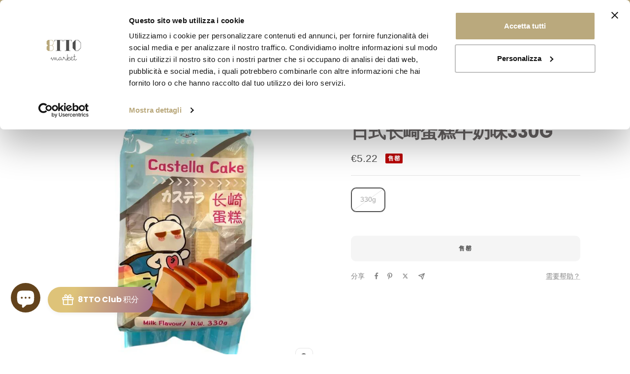

--- FILE ---
content_type: text/html; charset=utf-8
request_url: https://8ttomarket.com/zh/products/tokimeki-castella-milk-flavor-12x330g
body_size: 65352
content:
<!doctype html><html class="no-js" lang="zh-CN" dir="ltr">
  <head>
    <script
  id="Cookiebot"
  src="https://consent.cookiebot.com/uc.js"
  data-cbid="628e5361-cd48-45fb-ac99-5a7b7880b7c4"
  type="text/javascript"
  defer
></script>


    <meta charset="utf-8">
    <meta name="viewport" content="width=device-width, initial-scale=1.0, height=device-height, minimum-scale=1.0, maximum-scale=1.0">
    <meta name="theme-color" content="#ffffff"><link rel="canonical" href="https://8ttomarket.com/zh/products/tokimeki-castella-milk-flavor-12x330g"><link rel="shortcut icon" href="//8ttomarket.com/cdn/shop/files/Screenshot_2021-01-15_at_16.25.12_copy_8a44f0a7-0803-4228-93df-7e9e43b0da53_96x96.png?v=1614339764" type="image/png"><link rel="preconnect" href="https://cdn.shopify.com">
    <link rel="dns-prefetch" href="https://productreviews.shopifycdn.com">
    <link rel="dns-prefetch" href="https://www.google-analytics.com"><link rel="preconnect" href="https://fonts.shopifycdn.com" crossorigin><link rel="preload" as="style" href="//8ttomarket.com/cdn/shop/t/34/assets/theme.css?v=139813752810371437371734360414">
    <link rel="preload" as="script" href="//8ttomarket.com/cdn/shop/t/34/assets/vendor.js?v=32643890569905814191690903333">
    <link rel="preload" as="script" href="//8ttomarket.com/cdn/shop/t/34/assets/theme.js?v=161972152253853406321708588484"><link rel="preload" as="fetch" href="/zh/products/tokimeki-castella-milk-flavor-12x330g.js" crossorigin><meta property="og:type" content="product">
  <meta property="og:title" content="日式长崎蛋糕牛奶味330g">
  <meta property="product:price:amount" content="5.22">
  <meta property="product:price:currency" content="EUR"><meta property="og:image" content="http://8ttomarket.com/cdn/shop/files/IMG_09462.jpg?v=1722441389">
  <meta property="og:image:secure_url" content="https://8ttomarket.com/cdn/shop/files/IMG_09462.jpg?v=1722441389">
  <meta property="og:image:width" content="800">
  <meta property="og:image:height" content="800"><meta property="og:description" content="Goditi la soffice e morbida consistenza e il ricco sapore di latte cremoso di questa tradizionale torta giapponese. Perfetta per ogni occasione, assapora un gusto di dolcezza con ogni morso."><meta property="og:url" content="https://8ttomarket.com/zh/products/tokimeki-castella-milk-flavor-12x330g">
<meta property="og:site_name" content="8TTO MARKET "><meta name="twitter:card" content="summary"><meta name="twitter:title" content="日式长崎蛋糕牛奶味330g">
  <meta name="twitter:description" content="Goditi la soffice e morbida consistenza e il ricco sapore di latte cremoso di questa tradizionale torta giapponese. Perfetta per ogni occasione, assapora un gusto di dolcezza con ogni morso."><meta name="twitter:image" content="https://8ttomarket.com/cdn/shop/files/IMG_09462_1200x1200_crop_center.jpg?v=1722441389">
  <meta name="twitter:image:alt" content="Tokimeki Castella Cake Milk Flavor 330g">
    



    <link rel="preload" href="//8ttomarket.com/cdn/fonts/poppins/poppins_n7.56758dcf284489feb014a026f3727f2f20a54626.woff2" as="font" type="font/woff2" crossorigin><style>
  /* Typography (heading) */
  @font-face {
  font-family: Poppins;
  font-weight: 700;
  font-style: normal;
  font-display: swap;
  src: url("//8ttomarket.com/cdn/fonts/poppins/poppins_n7.56758dcf284489feb014a026f3727f2f20a54626.woff2") format("woff2"),
       url("//8ttomarket.com/cdn/fonts/poppins/poppins_n7.f34f55d9b3d3205d2cd6f64955ff4b36f0cfd8da.woff") format("woff");
}

@font-face {
  font-family: Poppins;
  font-weight: 700;
  font-style: italic;
  font-display: swap;
  src: url("//8ttomarket.com/cdn/fonts/poppins/poppins_i7.42fd71da11e9d101e1e6c7932199f925f9eea42d.woff2") format("woff2"),
       url("//8ttomarket.com/cdn/fonts/poppins/poppins_i7.ec8499dbd7616004e21155106d13837fff4cf556.woff") format("woff");
}

/* Typography (body) */
  



:root {--heading-color: 105, 101, 101;
    --text-color: 79, 79, 79;
    --background: 255, 255, 255;
    --secondary-background: 245, 245, 245;
    --border-color: 229, 229, 229;
    --border-color-darker: 185, 185, 185;
    --success-color: 185, 169, 125;
    --success-background: 241, 238, 229;
    --error-color: 185, 3, 3;
    --error-background: 250, 237, 237;
    --primary-button-background: 185, 169, 125;
    --primary-button-text-color: 255, 255, 255;
    --secondary-button-background: 185, 169, 125;
    --secondary-button-text-color: 255, 255, 255;
    --product-star-rating: 201, 169, 81;
    --product-on-sale-accent: 185, 3, 3;
    --product-sold-out-accent: 185, 3, 3;
    --product-custom-label-background: 64, 93, 230;
    --product-custom-label-text-color: 255, 255, 255;
    --product-custom-label-2-background: 243, 255, 52;
    --product-custom-label-2-text-color: 0, 0, 0;
    --product-low-stock-text-color: 187, 0, 0;
    --product-in-stock-text-color: 7, 115, 3;
    --loading-bar-background: 79, 79, 79;

    /* We duplicate some "base" colors as root colors, which is useful to use on drawer elements or popover without. Those should not be overridden to avoid issues */
    --root-heading-color: 105, 101, 101;
    --root-text-color: 79, 79, 79;
    --root-background: 255, 255, 255;
    --root-border-color: 229, 229, 229;
    --root-primary-button-background: 185, 169, 125;
    --root-primary-button-text-color: 255, 255, 255;

    --base-font-size: 14px;
    --heading-font-family: Poppins, sans-serif;
    --heading-font-weight: 700;
    --heading-font-style: normal;
    --heading-text-transform: uppercase;
    --text-font-family: "system_ui", -apple-system, 'Segoe UI', Roboto, 'Helvetica Neue', 'Noto Sans', 'Liberation Sans', Arial, sans-serif, 'Apple Color Emoji', 'Segoe UI Emoji', 'Segoe UI Symbol', 'Noto Color Emoji';
    --text-font-weight: 400;
    --text-font-style: normal;
    --text-font-bold-weight: 700;

    /* Typography (font size) */
    --heading-xxsmall-font-size: 11px;
    --heading-xsmall-font-size: 11px;
    --heading-small-font-size: 12px;
    --heading-large-font-size: 36px;
    --heading-h1-font-size: 36px;
    --heading-h2-font-size: 30px;
    --heading-h3-font-size: 26px;
    --heading-h4-font-size: 24px;
    --heading-h5-font-size: 20px;
    --heading-h6-font-size: 16px;

    /* Control the look and feel of the theme by changing radius of various elements */
    --button-border-radius: 10px;
    --block-border-radius: 32px;
    --block-border-radius-reduced: 16px;
    --color-swatch-border-radius: 0px;

    /* Button size */
    --button-height: 48px;
    --button-small-height: 40px;

    /* Form related */
    --form-input-field-height: 48px;
    --form-input-gap: 16px;
    --form-submit-margin: 24px;

    /* Product listing related variables */
    --product-list-block-spacing: 32px;

    /* Video related */
    --play-button-background: 255, 255, 255;
    --play-button-arrow: 79, 79, 79;

    /* RTL support */
    --transform-logical-flip: 1;
    --transform-origin-start: left;
    --transform-origin-end: right;

    /* Other */
    --zoom-cursor-svg-url: url(//8ttomarket.com/cdn/shop/t/34/assets/zoom-cursor.svg?v=165778453603169098101707953532);
    --arrow-right-svg-url: url(//8ttomarket.com/cdn/shop/t/34/assets/arrow-right.svg?v=75838936373708851431707953532);
    --arrow-left-svg-url: url(//8ttomarket.com/cdn/shop/t/34/assets/arrow-left.svg?v=587506847325155841707953532);

    /* Some useful variables that we can reuse in our CSS. Some explanation are needed for some of them:
       - container-max-width-minus-gutters: represents the container max width without the edge gutters
       - container-outer-width: considering the screen width, represent all the space outside the container
       - container-outer-margin: same as container-outer-width but get set to 0 inside a container
       - container-inner-width: the effective space inside the container (minus gutters)
       - grid-column-width: represents the width of a single column of the grid
       - vertical-breather: this is a variable that defines the global "spacing" between sections, and inside the section
                            to create some "breath" and minimum spacing
     */
    --container-max-width: 1600px;
    --container-gutter: 24px;
    --container-max-width-minus-gutters: calc(var(--container-max-width) - (var(--container-gutter)) * 2);
    --container-outer-width: max(calc((100vw - var(--container-max-width-minus-gutters)) / 2), var(--container-gutter));
    --container-outer-margin: var(--container-outer-width);
    --container-inner-width: calc(100vw - var(--container-outer-width) * 2);

    --grid-column-count: 10;
    --grid-gap: 24px;
    --grid-column-width: calc((100vw - var(--container-outer-width) * 2 - var(--grid-gap) * (var(--grid-column-count) - 1)) / var(--grid-column-count));

    --vertical-breather: 36px;
    --vertical-breather-tight: 36px;

    /* Shopify related variables */
    --payment-terms-background-color: #ffffff;
  }

  @media screen and (min-width: 741px) {
    :root {
      --container-gutter: 40px;
      --grid-column-count: 20;
      --vertical-breather: 48px;
      --vertical-breather-tight: 48px;

      /* Typography (font size) */
      --heading-xsmall-font-size: 12px;
      --heading-small-font-size: 13px;
      --heading-large-font-size: 52px;
      --heading-h1-font-size: 48px;
      --heading-h2-font-size: 38px;
      --heading-h3-font-size: 32px;
      --heading-h4-font-size: 24px;
      --heading-h5-font-size: 20px;
      --heading-h6-font-size: 18px;

      /* Form related */
      --form-input-field-height: 52px;
      --form-submit-margin: 32px;

      /* Button size */
      --button-height: 52px;
      --button-small-height: 44px;
    }
  }

  @media screen and (min-width: 1200px) {
    :root {
      --vertical-breather: 64px;
      --vertical-breather-tight: 48px;
      --product-list-block-spacing: 48px;

      /* Typography */
      --heading-large-font-size: 64px;
      --heading-h1-font-size: 56px;
      --heading-h2-font-size: 48px;
      --heading-h3-font-size: 36px;
      --heading-h4-font-size: 30px;
      --heading-h5-font-size: 24px;
      --heading-h6-font-size: 18px;
    }
  }

  @media screen and (min-width: 1600px) {
    :root {
      --vertical-breather: 64px;
      --vertical-breather-tight: 48px;
    }
  }
</style>
    <script>
  // This allows to expose several variables to the global scope, to be used in scripts
  window.themeVariables = {
    settings: {
      direction: "ltr",
      pageType: "product",
      cartCount: 0,
      moneyFormat: "€{{amount}}",
      moneyWithCurrencyFormat: "€{{amount}} EUR",
      showVendor: true,
      discountMode: "percentage",
      currencyCodeEnabled: false,
      cartType: "message",
      cartCurrency: "EUR",
      mobileZoomFactor: 2.5
    },

    routes: {
      host: "8ttomarket.com",
      rootUrl: "\/zh",
      rootUrlWithoutSlash: "\/zh",
      cartUrl: "\/zh\/cart",
      cartAddUrl: "\/zh\/cart\/add",
      cartChangeUrl: "\/zh\/cart\/change",
      searchUrl: "\/zh\/search",
      predictiveSearchUrl: "\/zh\/search\/suggest",
      productRecommendationsUrl: "\/zh\/recommendations\/products"
    },

    strings: {
      accessibilityDelete: "删除",
      accessibilityClose: "关闭",
      collectionSoldOut: "售罄",
      collectionDiscount: "降价@savings@",
      productSalePrice: "折扣价格",
      productRegularPrice: "正常价格",
      productFormUnavailable: "不可用",
      productFormSoldOut: "售罄",
      productFormPreOrder: "预购",
      productFormAddToCart: "添加到购物车",
      searchNoResults: "找不到结果。",
      searchNewSearch: "新的搜索",
      searchProducts: "产品",
      searchArticles: "杂志",
      searchPages: "页数",
      searchCollections: "收藏",
      cartViewCart: "查看购物车",
      cartItemAdded: "项目添加到您的购物车！",
      cartItemAddedShort: "已添加到您的购物车！",
      cartAddOrderNote: "添加订单备注",
      cartEditOrderNote: "编辑订单备注",
      shippingEstimatorNoResults: "抱歉，我们不邮寄到您的地址。",
      shippingEstimatorOneResult: "您的地址有一种派送选择：",
      shippingEstimatorMultipleResults: "您的地址有多种派送选择：",
      shippingEstimatorError: "检索运费时发生一个或多个错误："
    },

    libs: {
      flickity: "\/\/8ttomarket.com\/cdn\/shop\/t\/34\/assets\/flickity.js?v=176646718982628074891677612380",
      photoswipe: "\/\/8ttomarket.com\/cdn\/shop\/t\/34\/assets\/photoswipe.js?v=132268647426145925301677612380",
      qrCode: "\/\/8ttomarket.com\/cdn\/shopifycloud\/storefront\/assets\/themes_support\/vendor\/qrcode-3f2b403b.js"
    },

    breakpoints: {
      phone: 'screen and (max-width: 740px)',
      tablet: 'screen and (min-width: 741px) and (max-width: 999px)',
      tabletAndUp: 'screen and (min-width: 741px)',
      pocket: 'screen and (max-width: 999px)',
      lap: 'screen and (min-width: 1000px) and (max-width: 1199px)',
      lapAndUp: 'screen and (min-width: 1000px)',
      desktop: 'screen and (min-width: 1200px)',
      wide: 'screen and (min-width: 1400px)'
    }
  };

  window.addEventListener('pageshow', async () => {
    const cartContent = await (await fetch(`${window.themeVariables.routes.cartUrl}.js`, {cache: 'reload'})).json();
    document.documentElement.dispatchEvent(new CustomEvent('cart:refresh', {detail: {cart: cartContent}}));
  });

  if ('noModule' in HTMLScriptElement.prototype) {
    // Old browsers (like IE) that does not support module will be considered as if not executing JS at all
    document.documentElement.className = document.documentElement.className.replace('no-js', 'js');

    requestAnimationFrame(() => {
      const viewportHeight = (window.visualViewport ? window.visualViewport.height : document.documentElement.clientHeight);
      document.documentElement.style.setProperty('--window-height',viewportHeight + 'px');
    });
  }// We save the product ID in local storage to be eventually used for recently viewed section
    try {
      const items = JSON.parse(localStorage.getItem('theme:recently-viewed-products') || '[]');

      // We check if the current product already exists, and if it does not, we add it at the start
      if (!items.includes(9462597222735)) {
        items.unshift(9462597222735);
      }

      localStorage.setItem('theme:recently-viewed-products', JSON.stringify(items.slice(0, 20)));
    } catch (e) {
      // Safari in private mode does not allow setting item, we silently fail
    }</script>

    <link rel="stylesheet" href="//8ttomarket.com/cdn/shop/t/34/assets/theme.css?v=139813752810371437371734360414">

    <script src="//8ttomarket.com/cdn/shop/t/34/assets/vendor.js?v=32643890569905814191690903333" defer></script>
    <script src="//8ttomarket.com/cdn/shop/t/34/assets/theme.js?v=161972152253853406321708588484" defer></script>
    <script src="//8ttomarket.com/cdn/shop/t/34/assets/custom.js?v=167639537848865775061677612380" defer></script>

    <script>window.performance && window.performance.mark && window.performance.mark('shopify.content_for_header.start');</script><meta name="facebook-domain-verification" content="n8pj4oci7ul01zot400c9tf9s8ocic">
<meta name="facebook-domain-verification" content="jv9rwzf91x2ueclru2xeg4duokas35">
<meta id="shopify-digital-wallet" name="shopify-digital-wallet" content="/27477934178/digital_wallets/dialog">
<meta name="shopify-checkout-api-token" content="3fb72c67938d7b4c535b92777bab7f63">
<meta id="in-context-paypal-metadata" data-shop-id="27477934178" data-venmo-supported="false" data-environment="production" data-locale="zh_CN" data-paypal-v4="true" data-currency="EUR">
<link rel="alternate" hreflang="x-default" href="https://8ttomarket.com/products/tokimeki-castella-milk-flavor-12x330g">
<link rel="alternate" hreflang="it" href="https://8ttomarket.com/products/tokimeki-castella-milk-flavor-12x330g">
<link rel="alternate" hreflang="zh-Hans" href="https://8ttomarket.com/zh/products/tokimeki-castella-milk-flavor-12x330g">
<link rel="alternate" hreflang="en" href="https://8ttomarket.com/en/products/tokimeki-castella-milk-flavor-12x330g">
<link rel="alternate" hreflang="zh-Hans-AT" href="https://8ttomarket.com/zh/products/tokimeki-castella-milk-flavor-12x330g">
<link rel="alternate" hreflang="zh-Hans-BE" href="https://8ttomarket.com/zh/products/tokimeki-castella-milk-flavor-12x330g">
<link rel="alternate" hreflang="zh-Hans-BG" href="https://8ttomarket.com/zh/products/tokimeki-castella-milk-flavor-12x330g">
<link rel="alternate" hreflang="zh-Hans-CZ" href="https://8ttomarket.com/zh/products/tokimeki-castella-milk-flavor-12x330g">
<link rel="alternate" hreflang="zh-Hans-DE" href="https://8ttomarket.com/zh/products/tokimeki-castella-milk-flavor-12x330g">
<link rel="alternate" hreflang="zh-Hans-DK" href="https://8ttomarket.com/zh/products/tokimeki-castella-milk-flavor-12x330g">
<link rel="alternate" hreflang="zh-Hans-EE" href="https://8ttomarket.com/zh/products/tokimeki-castella-milk-flavor-12x330g">
<link rel="alternate" hreflang="zh-Hans-ES" href="https://8ttomarket.com/zh/products/tokimeki-castella-milk-flavor-12x330g">
<link rel="alternate" hreflang="zh-Hans-FI" href="https://8ttomarket.com/zh/products/tokimeki-castella-milk-flavor-12x330g">
<link rel="alternate" hreflang="zh-Hans-FR" href="https://8ttomarket.com/zh/products/tokimeki-castella-milk-flavor-12x330g">
<link rel="alternate" hreflang="zh-Hans-GR" href="https://8ttomarket.com/zh/products/tokimeki-castella-milk-flavor-12x330g">
<link rel="alternate" hreflang="zh-Hans-HR" href="https://8ttomarket.com/zh/products/tokimeki-castella-milk-flavor-12x330g">
<link rel="alternate" hreflang="zh-Hans-HU" href="https://8ttomarket.com/zh/products/tokimeki-castella-milk-flavor-12x330g">
<link rel="alternate" hreflang="zh-Hans-IE" href="https://8ttomarket.com/zh/products/tokimeki-castella-milk-flavor-12x330g">
<link rel="alternate" hreflang="zh-Hans-IT" href="https://8ttomarket.com/zh/products/tokimeki-castella-milk-flavor-12x330g">
<link rel="alternate" hreflang="zh-Hans-LT" href="https://8ttomarket.com/zh/products/tokimeki-castella-milk-flavor-12x330g">
<link rel="alternate" hreflang="zh-Hans-LU" href="https://8ttomarket.com/zh/products/tokimeki-castella-milk-flavor-12x330g">
<link rel="alternate" hreflang="zh-Hans-LV" href="https://8ttomarket.com/zh/products/tokimeki-castella-milk-flavor-12x330g">
<link rel="alternate" hreflang="zh-Hans-NL" href="https://8ttomarket.com/zh/products/tokimeki-castella-milk-flavor-12x330g">
<link rel="alternate" hreflang="zh-Hans-PL" href="https://8ttomarket.com/zh/products/tokimeki-castella-milk-flavor-12x330g">
<link rel="alternate" hreflang="zh-Hans-PT" href="https://8ttomarket.com/zh/products/tokimeki-castella-milk-flavor-12x330g">
<link rel="alternate" hreflang="zh-Hans-RO" href="https://8ttomarket.com/zh/products/tokimeki-castella-milk-flavor-12x330g">
<link rel="alternate" hreflang="zh-Hans-SE" href="https://8ttomarket.com/zh/products/tokimeki-castella-milk-flavor-12x330g">
<link rel="alternate" hreflang="zh-Hans-SI" href="https://8ttomarket.com/zh/products/tokimeki-castella-milk-flavor-12x330g">
<link rel="alternate" hreflang="zh-Hans-SK" href="https://8ttomarket.com/zh/products/tokimeki-castella-milk-flavor-12x330g">
<link rel="alternate" type="application/json+oembed" href="https://8ttomarket.com/zh/products/tokimeki-castella-milk-flavor-12x330g.oembed">
<script async="async" src="/checkouts/internal/preloads.js?locale=zh-IT"></script>
<link rel="preconnect" href="https://shop.app" crossorigin="anonymous">
<script async="async" src="https://shop.app/checkouts/internal/preloads.js?locale=zh-IT&shop_id=27477934178" crossorigin="anonymous"></script>
<script id="apple-pay-shop-capabilities" type="application/json">{"shopId":27477934178,"countryCode":"IT","currencyCode":"EUR","merchantCapabilities":["supports3DS"],"merchantId":"gid:\/\/shopify\/Shop\/27477934178","merchantName":"8TTO MARKET ","requiredBillingContactFields":["postalAddress","email","phone"],"requiredShippingContactFields":["postalAddress","email","phone"],"shippingType":"shipping","supportedNetworks":["visa","maestro","masterCard","amex"],"total":{"type":"pending","label":"8TTO MARKET ","amount":"1.00"},"shopifyPaymentsEnabled":true,"supportsSubscriptions":true}</script>
<script id="shopify-features" type="application/json">{"accessToken":"3fb72c67938d7b4c535b92777bab7f63","betas":["rich-media-storefront-analytics"],"domain":"8ttomarket.com","predictiveSearch":true,"shopId":27477934178,"locale":"zh-cn"}</script>
<script>var Shopify = Shopify || {};
Shopify.shop = "chi-huo-asian-mart.myshopify.com";
Shopify.locale = "zh-CN";
Shopify.currency = {"active":"EUR","rate":"1.0"};
Shopify.country = "IT";
Shopify.theme = {"name":"Focal Feb 6","id":124223848546,"schema_name":"Focal","schema_version":"10.1.3","theme_store_id":714,"role":"main"};
Shopify.theme.handle = "null";
Shopify.theme.style = {"id":null,"handle":null};
Shopify.cdnHost = "8ttomarket.com/cdn";
Shopify.routes = Shopify.routes || {};
Shopify.routes.root = "/zh/";</script>
<script type="module">!function(o){(o.Shopify=o.Shopify||{}).modules=!0}(window);</script>
<script>!function(o){function n(){var o=[];function n(){o.push(Array.prototype.slice.apply(arguments))}return n.q=o,n}var t=o.Shopify=o.Shopify||{};t.loadFeatures=n(),t.autoloadFeatures=n()}(window);</script>
<script>
  window.ShopifyPay = window.ShopifyPay || {};
  window.ShopifyPay.apiHost = "shop.app\/pay";
  window.ShopifyPay.redirectState = null;
</script>
<script id="shop-js-analytics" type="application/json">{"pageType":"product"}</script>
<script defer="defer" async type="module" src="//8ttomarket.com/cdn/shopifycloud/shop-js/modules/v2/client.init-shop-cart-sync_DOeOI85m.zh-CN.esm.js"></script>
<script defer="defer" async type="module" src="//8ttomarket.com/cdn/shopifycloud/shop-js/modules/v2/chunk.common_CNX97BC6.esm.js"></script>
<script defer="defer" async type="module" src="//8ttomarket.com/cdn/shopifycloud/shop-js/modules/v2/chunk.modal_DW02LmOA.esm.js"></script>
<script type="module">
  await import("//8ttomarket.com/cdn/shopifycloud/shop-js/modules/v2/client.init-shop-cart-sync_DOeOI85m.zh-CN.esm.js");
await import("//8ttomarket.com/cdn/shopifycloud/shop-js/modules/v2/chunk.common_CNX97BC6.esm.js");
await import("//8ttomarket.com/cdn/shopifycloud/shop-js/modules/v2/chunk.modal_DW02LmOA.esm.js");

  window.Shopify.SignInWithShop?.initShopCartSync?.({"fedCMEnabled":true,"windoidEnabled":true});

</script>
<script>
  window.Shopify = window.Shopify || {};
  if (!window.Shopify.featureAssets) window.Shopify.featureAssets = {};
  window.Shopify.featureAssets['shop-js'] = {"shop-cart-sync":["modules/v2/client.shop-cart-sync_DQ5R7mxa.zh-CN.esm.js","modules/v2/chunk.common_CNX97BC6.esm.js","modules/v2/chunk.modal_DW02LmOA.esm.js"],"init-fed-cm":["modules/v2/client.init-fed-cm_35l71gwP.zh-CN.esm.js","modules/v2/chunk.common_CNX97BC6.esm.js","modules/v2/chunk.modal_DW02LmOA.esm.js"],"shop-cash-offers":["modules/v2/client.shop-cash-offers_CFT9K2X2.zh-CN.esm.js","modules/v2/chunk.common_CNX97BC6.esm.js","modules/v2/chunk.modal_DW02LmOA.esm.js"],"shop-login-button":["modules/v2/client.shop-login-button_mArElcba.zh-CN.esm.js","modules/v2/chunk.common_CNX97BC6.esm.js","modules/v2/chunk.modal_DW02LmOA.esm.js"],"pay-button":["modules/v2/client.pay-button_CfwDfvJN.zh-CN.esm.js","modules/v2/chunk.common_CNX97BC6.esm.js","modules/v2/chunk.modal_DW02LmOA.esm.js"],"shop-button":["modules/v2/client.shop-button_OUSYwYgX.zh-CN.esm.js","modules/v2/chunk.common_CNX97BC6.esm.js","modules/v2/chunk.modal_DW02LmOA.esm.js"],"avatar":["modules/v2/client.avatar_BTnouDA3.zh-CN.esm.js"],"init-windoid":["modules/v2/client.init-windoid_BP6zOQoH.zh-CN.esm.js","modules/v2/chunk.common_CNX97BC6.esm.js","modules/v2/chunk.modal_DW02LmOA.esm.js"],"init-shop-for-new-customer-accounts":["modules/v2/client.init-shop-for-new-customer-accounts_B1W-h9Xk.zh-CN.esm.js","modules/v2/client.shop-login-button_mArElcba.zh-CN.esm.js","modules/v2/chunk.common_CNX97BC6.esm.js","modules/v2/chunk.modal_DW02LmOA.esm.js"],"init-shop-email-lookup-coordinator":["modules/v2/client.init-shop-email-lookup-coordinator_D6DZIgdR.zh-CN.esm.js","modules/v2/chunk.common_CNX97BC6.esm.js","modules/v2/chunk.modal_DW02LmOA.esm.js"],"init-shop-cart-sync":["modules/v2/client.init-shop-cart-sync_DOeOI85m.zh-CN.esm.js","modules/v2/chunk.common_CNX97BC6.esm.js","modules/v2/chunk.modal_DW02LmOA.esm.js"],"shop-toast-manager":["modules/v2/client.shop-toast-manager_Ck6nr7KU.zh-CN.esm.js","modules/v2/chunk.common_CNX97BC6.esm.js","modules/v2/chunk.modal_DW02LmOA.esm.js"],"init-customer-accounts":["modules/v2/client.init-customer-accounts_B88YdSwu.zh-CN.esm.js","modules/v2/client.shop-login-button_mArElcba.zh-CN.esm.js","modules/v2/chunk.common_CNX97BC6.esm.js","modules/v2/chunk.modal_DW02LmOA.esm.js"],"init-customer-accounts-sign-up":["modules/v2/client.init-customer-accounts-sign-up_NS53s9X1.zh-CN.esm.js","modules/v2/client.shop-login-button_mArElcba.zh-CN.esm.js","modules/v2/chunk.common_CNX97BC6.esm.js","modules/v2/chunk.modal_DW02LmOA.esm.js"],"shop-follow-button":["modules/v2/client.shop-follow-button_uFPBCXuD.zh-CN.esm.js","modules/v2/chunk.common_CNX97BC6.esm.js","modules/v2/chunk.modal_DW02LmOA.esm.js"],"checkout-modal":["modules/v2/client.checkout-modal_ChZVbENA.zh-CN.esm.js","modules/v2/chunk.common_CNX97BC6.esm.js","modules/v2/chunk.modal_DW02LmOA.esm.js"],"shop-login":["modules/v2/client.shop-login_SmcAnPzv.zh-CN.esm.js","modules/v2/chunk.common_CNX97BC6.esm.js","modules/v2/chunk.modal_DW02LmOA.esm.js"],"lead-capture":["modules/v2/client.lead-capture_Cy6UCOcK.zh-CN.esm.js","modules/v2/chunk.common_CNX97BC6.esm.js","modules/v2/chunk.modal_DW02LmOA.esm.js"],"payment-terms":["modules/v2/client.payment-terms_B1n125dT.zh-CN.esm.js","modules/v2/chunk.common_CNX97BC6.esm.js","modules/v2/chunk.modal_DW02LmOA.esm.js"]};
</script>
<script>(function() {
  var isLoaded = false;
  function asyncLoad() {
    if (isLoaded) return;
    isLoaded = true;
    var urls = ["\/\/cdn.shopify.com\/proxy\/35859c4927a5223a644ad367d08319ef09484cc5f1cba27ba4a7cb6ab5e887ab\/shopify-script-tags.s3.eu-west-1.amazonaws.com\/smartseo\/instantpage.js?shop=chi-huo-asian-mart.myshopify.com\u0026sp-cache-control=cHVibGljLCBtYXgtYWdlPTkwMA","https:\/\/ecommplugins-scripts.trustpilot.com\/v2.1\/js\/header.min.js?settings=eyJrZXkiOiJyVGJQNzNheEF2TmxTVk5vIiwicyI6Im5vbmUifQ==\u0026shop=chi-huo-asian-mart.myshopify.com","https:\/\/ecommplugins-scripts.trustpilot.com\/v2.1\/js\/success.min.js?settings=eyJrZXkiOiJyVGJQNzNheEF2TmxTVk5vIiwicyI6Im5vbmUiLCJ0IjpbIm9yZGVycy9mdWxmaWxsZWQiXSwidiI6IiIsImEiOiIifQ==\u0026shop=chi-huo-asian-mart.myshopify.com","https:\/\/ecommplugins-trustboxsettings.trustpilot.com\/chi-huo-asian-mart.myshopify.com.js?settings=1753365030784\u0026shop=chi-huo-asian-mart.myshopify.com","https:\/\/widget.trustpilot.com\/bootstrap\/v5\/tp.widget.sync.bootstrap.min.js?shop=chi-huo-asian-mart.myshopify.com","https:\/\/widget.trustpilot.com\/bootstrap\/v5\/tp.widget.sync.bootstrap.min.js?shop=chi-huo-asian-mart.myshopify.com"];
    for (var i = 0; i < urls.length; i++) {
      var s = document.createElement('script');
      s.type = 'text/javascript';
      s.async = true;
      s.src = urls[i];
      var x = document.getElementsByTagName('script')[0];
      x.parentNode.insertBefore(s, x);
    }
  };
  if(window.attachEvent) {
    window.attachEvent('onload', asyncLoad);
  } else {
    window.addEventListener('load', asyncLoad, false);
  }
})();</script>
<script id="__st">var __st={"a":27477934178,"offset":3600,"reqid":"5a6752d6-4ced-44c4-ba47-1781b3665c49-1769043897","pageurl":"8ttomarket.com\/zh\/products\/tokimeki-castella-milk-flavor-12x330g","u":"dfe4d8e0d9f9","p":"product","rtyp":"product","rid":9462597222735};</script>
<script>window.ShopifyPaypalV4VisibilityTracking = true;</script>
<script id="captcha-bootstrap">!function(){'use strict';const t='contact',e='account',n='new_comment',o=[[t,t],['blogs',n],['comments',n],[t,'customer']],c=[[e,'customer_login'],[e,'guest_login'],[e,'recover_customer_password'],[e,'create_customer']],r=t=>t.map((([t,e])=>`form[action*='/${t}']:not([data-nocaptcha='true']) input[name='form_type'][value='${e}']`)).join(','),a=t=>()=>t?[...document.querySelectorAll(t)].map((t=>t.form)):[];function s(){const t=[...o],e=r(t);return a(e)}const i='password',u='form_key',d=['recaptcha-v3-token','g-recaptcha-response','h-captcha-response',i],f=()=>{try{return window.sessionStorage}catch{return}},m='__shopify_v',_=t=>t.elements[u];function p(t,e,n=!1){try{const o=window.sessionStorage,c=JSON.parse(o.getItem(e)),{data:r}=function(t){const{data:e,action:n}=t;return t[m]||n?{data:e,action:n}:{data:t,action:n}}(c);for(const[e,n]of Object.entries(r))t.elements[e]&&(t.elements[e].value=n);n&&o.removeItem(e)}catch(o){console.error('form repopulation failed',{error:o})}}const l='form_type',E='cptcha';function T(t){t.dataset[E]=!0}const w=window,h=w.document,L='Shopify',v='ce_forms',y='captcha';let A=!1;((t,e)=>{const n=(g='f06e6c50-85a8-45c8-87d0-21a2b65856fe',I='https://cdn.shopify.com/shopifycloud/storefront-forms-hcaptcha/ce_storefront_forms_captcha_hcaptcha.v1.5.2.iife.js',D={infoText:'受 hCaptcha 保护',privacyText:'隐私',termsText:'条款'},(t,e,n)=>{const o=w[L][v],c=o.bindForm;if(c)return c(t,g,e,D).then(n);var r;o.q.push([[t,g,e,D],n]),r=I,A||(h.body.append(Object.assign(h.createElement('script'),{id:'captcha-provider',async:!0,src:r})),A=!0)});var g,I,D;w[L]=w[L]||{},w[L][v]=w[L][v]||{},w[L][v].q=[],w[L][y]=w[L][y]||{},w[L][y].protect=function(t,e){n(t,void 0,e),T(t)},Object.freeze(w[L][y]),function(t,e,n,w,h,L){const[v,y,A,g]=function(t,e,n){const i=e?o:[],u=t?c:[],d=[...i,...u],f=r(d),m=r(i),_=r(d.filter((([t,e])=>n.includes(e))));return[a(f),a(m),a(_),s()]}(w,h,L),I=t=>{const e=t.target;return e instanceof HTMLFormElement?e:e&&e.form},D=t=>v().includes(t);t.addEventListener('submit',(t=>{const e=I(t);if(!e)return;const n=D(e)&&!e.dataset.hcaptchaBound&&!e.dataset.recaptchaBound,o=_(e),c=g().includes(e)&&(!o||!o.value);(n||c)&&t.preventDefault(),c&&!n&&(function(t){try{if(!f())return;!function(t){const e=f();if(!e)return;const n=_(t);if(!n)return;const o=n.value;o&&e.removeItem(o)}(t);const e=Array.from(Array(32),(()=>Math.random().toString(36)[2])).join('');!function(t,e){_(t)||t.append(Object.assign(document.createElement('input'),{type:'hidden',name:u})),t.elements[u].value=e}(t,e),function(t,e){const n=f();if(!n)return;const o=[...t.querySelectorAll(`input[type='${i}']`)].map((({name:t})=>t)),c=[...d,...o],r={};for(const[a,s]of new FormData(t).entries())c.includes(a)||(r[a]=s);n.setItem(e,JSON.stringify({[m]:1,action:t.action,data:r}))}(t,e)}catch(e){console.error('failed to persist form',e)}}(e),e.submit())}));const S=(t,e)=>{t&&!t.dataset[E]&&(n(t,e.some((e=>e===t))),T(t))};for(const o of['focusin','change'])t.addEventListener(o,(t=>{const e=I(t);D(e)&&S(e,y())}));const B=e.get('form_key'),M=e.get(l),P=B&&M;t.addEventListener('DOMContentLoaded',(()=>{const t=y();if(P)for(const e of t)e.elements[l].value===M&&p(e,B);[...new Set([...A(),...v().filter((t=>'true'===t.dataset.shopifyCaptcha))])].forEach((e=>S(e,t)))}))}(h,new URLSearchParams(w.location.search),n,t,e,['guest_login'])})(!0,!0)}();</script>
<script integrity="sha256-4kQ18oKyAcykRKYeNunJcIwy7WH5gtpwJnB7kiuLZ1E=" data-source-attribution="shopify.loadfeatures" defer="defer" src="//8ttomarket.com/cdn/shopifycloud/storefront/assets/storefront/load_feature-a0a9edcb.js" crossorigin="anonymous"></script>
<script crossorigin="anonymous" defer="defer" src="//8ttomarket.com/cdn/shopifycloud/storefront/assets/shopify_pay/storefront-65b4c6d7.js?v=20250812"></script>
<script data-source-attribution="shopify.dynamic_checkout.dynamic.init">var Shopify=Shopify||{};Shopify.PaymentButton=Shopify.PaymentButton||{isStorefrontPortableWallets:!0,init:function(){window.Shopify.PaymentButton.init=function(){};var t=document.createElement("script");t.src="https://8ttomarket.com/cdn/shopifycloud/portable-wallets/latest/portable-wallets.zh-cn.js",t.type="module",document.head.appendChild(t)}};
</script>
<script data-source-attribution="shopify.dynamic_checkout.buyer_consent">
  function portableWalletsHideBuyerConsent(e){var t=document.getElementById("shopify-buyer-consent"),n=document.getElementById("shopify-subscription-policy-button");t&&n&&(t.classList.add("hidden"),t.setAttribute("aria-hidden","true"),n.removeEventListener("click",e))}function portableWalletsShowBuyerConsent(e){var t=document.getElementById("shopify-buyer-consent"),n=document.getElementById("shopify-subscription-policy-button");t&&n&&(t.classList.remove("hidden"),t.removeAttribute("aria-hidden"),n.addEventListener("click",e))}window.Shopify?.PaymentButton&&(window.Shopify.PaymentButton.hideBuyerConsent=portableWalletsHideBuyerConsent,window.Shopify.PaymentButton.showBuyerConsent=portableWalletsShowBuyerConsent);
</script>
<script data-source-attribution="shopify.dynamic_checkout.cart.bootstrap">document.addEventListener("DOMContentLoaded",(function(){function t(){return document.querySelector("shopify-accelerated-checkout-cart, shopify-accelerated-checkout")}if(t())Shopify.PaymentButton.init();else{new MutationObserver((function(e,n){t()&&(Shopify.PaymentButton.init(),n.disconnect())})).observe(document.body,{childList:!0,subtree:!0})}}));
</script>
<link id="shopify-accelerated-checkout-styles" rel="stylesheet" media="screen" href="https://8ttomarket.com/cdn/shopifycloud/portable-wallets/latest/accelerated-checkout-backwards-compat.css" crossorigin="anonymous">
<style id="shopify-accelerated-checkout-cart">
        #shopify-buyer-consent {
  margin-top: 1em;
  display: inline-block;
  width: 100%;
}

#shopify-buyer-consent.hidden {
  display: none;
}

#shopify-subscription-policy-button {
  background: none;
  border: none;
  padding: 0;
  text-decoration: underline;
  font-size: inherit;
  cursor: pointer;
}

#shopify-subscription-policy-button::before {
  box-shadow: none;
}

      </style>

<script>window.performance && window.performance.mark && window.performance.mark('shopify.content_for_header.end');</script>
    <script>
function feedback() {
  const p = window.Shopify.customerPrivacy;
  console.log(`Tracking ${p.userCanBeTracked() ? "en" : "dis"}abled`);
}
window.Shopify.loadFeatures(
  [
    {
      name: "consent-tracking-api",
      version: "0.1",
    },
  ],
  function (error) {
    if (error) throw error;
    if ("Cookiebot" in window)
      window.Shopify.customerPrivacy.setTrackingConsent({
        "analytics": false,
        "marketing": false,
        "preferences": false,
        "sale_of_data": false,
      }, () => console.log("Awaiting consent")
    );
  }
);

window.addEventListener("CookiebotOnConsentReady", function () {
  const C = Cookiebot.consent,
      existConsentShopify = setInterval(function () {
        if (window.Shopify.customerPrivacy) {
          clearInterval(existConsentShopify);
          window.Shopify.customerPrivacy.setTrackingConsent({
            "analytics": C["statistics"],
            "marketing": C["marketing"],
            "preferences": C["preferences"],
            "sale_of_data": C["marketing"],
          }, () => console.log("Consent captured"))
        }
      }, 100);
});
</script>
    <script>
  document.addEventListener("DOMContentLoaded", function() {
    if (window.location.href.includes('/pages/loyalty-program')) {
              function vipTierText() {
                // Load until elements are found
                const vipTier1 = document.querySelector('table.bon-table.bon-table-tier.vip-tier-table tbody tr td:nth-child(3)');
                const vipTier2 = document.querySelector('table.bon-table.bon-table-tier.vip-tier-table tbody tr td:nth-child(4)');
                const vipTier3 = document.querySelector('table.bon-table.bon-table-tier.vip-tier-table tbody tr:nth-child(2) td:nth-child(2)');
         if (vipTier1 && vipTier2 && vipTier3) {
           var Text1 = 'Un coupon con 10% di sconto'
           var Text2 = 'Un coupon con 20% di sconto'
           var Text3 = 'x1 Punti'
           if(window.location.href.includes('/zh/')) {
             Text1 = '获取一张9折优惠券'
             Text2 = '获取一张8折优惠券'
             Text3 = 'x1 积分'
           } else if (window.location.href.includes('/en/')) {
             Text1 = 'A coupon of 10% discount'
             Text2 = 'A coupon of 20% discount'
             Text3 = 'x1 Point'
           }
                // Update vipTier label
                    vipTier1.textContent = Text1;
                    vipTier2.textContent = Text2;
                    vipTier3.textContent = Text3;
                    vipTier3.classList.add('bon-body-other-secondary-color', 'body-text-size');
          
         }
                 else {
          // Nếu chưa tìm thấy, tiếp tục kiểm tra sau 1 giây
          setTimeout(vipTierText, 1000);
        }
            }
       vipTierText();


    }
  });
</script>

  <style>

    .primenWrapper ul, ol {
        display: block;
        margin-block-start: 1em;
        margin-block-end: 1em;
        margin-inline-start: 0px;
        margin-inline-end: 0px;
        padding-inline-start: 40px;
        list-style-type: revert;
    }
    .primenWrapper li {
        list-style: inherit;
        list-style-position: inside;
    }

    .prime-d-block{display:block;}
    .prime-d-inline-block{display:inline-block;}
						
    .prime-align-middle{vertical-align:middle;}
    .prime-align-top {vertical-align: top;}
    
    .prime-m-0{margin: 0rem;} 
    .prime-mr-0{margin-right: 0rem;} 
    .prime-ml-0{margin-left: 0rem;}
    .prime-mt-0{margin-top: 0rem;}
    .prime-mb-0{margin-bottom: 0rem;}
    
    .prime-m-1{margin: .25rem;} 
    .prime-mr-1{margin-right: .25rem;} 
    .prime-ml-1{margin-left: .25rem;}
    .prime-mt-1{margin-top: .25rem;}
    .prime-mb-1{margin-bottom: .25rem;}

    .prime-m-2{margin: .5rem;} 
    .prime-mr-2{margin-right: .5rem;} 
    .prime-ml-2{margin-left: .5rem;}
    .prime-mt-2{margin-top: .5rem;}
    .prime-mb-2{margin-bottom: .5rem;}

    .prime-m-3{margin: 1em;} 
    .prime-mr-3{margin-right: 1rem;} 
    .prime-ml-3{margin-left: 1rem;}
    .prime-mt-3{margin-top: 1rem;}
    .prime-mb-3{margin-bottom: 1rem;}

    .prime-m-4{margin: 1.5rem;} 
    .prime-mr-4{margin-right: 1.5rem;} 
    .prime-ml-4{margin-left: 1.5rem;}
    .prime-mt-4{margin-top: 1.5rem;}
    .prime-mb-4{margin-bottom: 1.5rem;}

    .prime-m-5{margin: 3rem;} 
    .prime-mr-5{margin-right: 3rem;} 
    .prime-ml-5{margin-left: 3rem;}
    .prime-mt-5{margin-top: 3rem;}
    .prime-mb-5{margin-bottom: 3rem;}

    .prime-p-0{padding: 0rem;} 
    .prime-pr-0{padding-right: 0rem;} 
    .prime-pl-0{padding-left: 0rem;}
    .prime-pt-0{padding-top: 0rem;}
    .prime-pb-0{padding-bottom: 0rem;}
    
    .prime-p-1{padding: .25rem;} 
    .prime-pr-1{padding-right: .25rem;} 
    .prime-pl-1{padding-left: .25rem;}
    .prime-pt-1{padding-top: .25rem;}
    .prime-pb-1{padding-bottom: .25rem;}

    .prime-p-2{padding: .5rem;} 
    .prime-pr-2{padding-right: .5rem;} 
    .prime-pl-2{padding-left: .5rem;}
    .prime-pt-2{padding-top: .5rem;}
    .prime-pb-2{padding-bottom: .5rem;}

    .prime-p-3{padding: 1em;} 
    .prime-pr-3{padding-right: 1rem;} 
    .prime-pl-3{padding-left: 1rem;}
    .prime-pt-3{padding-top: 1rem;}
    .prime-pb-3{padding-bottom: 1rem;}

    .prime-p-4{padding: 1.5rem;} 
    .prime-pr-4{padding-right: 1.5rem;} 
    .prime-pl-4{padding-left: 1.5rem;}
    .prime-pt-4{padding-top: 1.5rem;}
    .prime-pb-4{padding-bottom: 1.5rem;}

    .prime-p-5{padding: 3rem;} 
    .prime-pr-5{padding-right: 3rem;} 
    .prime-pl-5{padding-left: 3rem;}
    .prime-pt-5{padding-top: 3rem;}
    .prime-pb-5{padding-bottom: 3rem;}

    .prime-px-2{padding-left:.5rem;padding-right:.5rem;}
    .prime-py-1{padding-top:.25rem;padding-bottom:.25rem;}
    .prime-mx-auto{margin-left: auto;margin-right: auto;}
    .prime-text-center{text-align:center;}
    .prime-text-left{text-align:left;}

    .prime-px-0{padding-left:0px !important;padding-right:0px !important;}

    .primebanPhotoOuter {line-height: 0px;}

    @-ms-viewport{width:device-width}html{box-sizing:border-box;-ms-overflow-style:scrollbar}*,::after,::before{box-sizing:inherit}.prime-container{width:100%;padding-right:15px;padding-left:15px;margin-right:auto;margin-left:auto}@media (min-width:576px){.prime-container{max-width:540px}}@media (min-width:768px){.prime-container{max-width:720px}}@media (min-width:992px){.prime-container{max-width:960px}}@media (min-width:1200px){.prime-container{max-width:1140px}}.prime-container-fluid{width:100%;padding-right:15px;padding-left:15px;margin-right:auto;margin-left:auto}.prime-row{display:-ms-flexbox;display:flex;-ms-flex-wrap:wrap;flex-wrap:wrap;margin-right:-15px;margin-left:-15px}.prime-no-gutters{margin-right:0;margin-left:0}.prime-no-gutters>.col,.prime-no-gutters>[class*=col-]{padding-right:0;padding-left:0}.prime-col,.prime-col-1,.prime-col-10,.prime-col-11,.prime-col-12,.prime-col-2,.prime-col-3,.prime-col-4,.prime-col-5,.prime-col-6,.prime-col-7,.prime-col-8,.prime-col-9,.prime-col-auto,.prime-col-lg,.prime-col-lg-1,.prime-col-lg-10,.prime-col-lg-11,.prime-col-lg-12,.prime-col-lg-2,.prime-col-lg-3,.prime-col-lg-4,.prime-col-lg-5,.prime-col-lg-6,.prime-col-lg-7,.prime-col-lg-8,.prime-col-lg-9,.prime-col-lg-auto,.prime-col-md,.prime-col-md-1,.prime-col-md-10,.prime-col-md-11,.prime-col-md-12,.prime-col-md-2,.prime-col-md-3,.prime-col-md-4,.prime-col-md-5,.prime-col-md-6,.prime-col-md-7,.prime-col-md-8,.prime-col-md-9,.prime-col-md-auto,.prime-col-sm,.prime-col-sm-1,.prime-col-sm-10,.prime-col-sm-11,.prime-col-sm-12,.prime-col-sm-2,.prime-col-sm-3,.prime-col-sm-4,.prime-col-sm-5,.prime-col-sm-6,.prime-col-sm-7,.prime-col-sm-8,.prime-col-sm-9,.prime-col-sm-auto,.prime-col-xl,.prime-col-xl-1,.prime-col-xl-10,.prime-col-xl-11,.prime-col-xl-12,.prime-col-xl-2,.prime-col-xl-3,.prime-col-xl-4,.prime-col-xl-5,.prime-col-xl-6,.prime-col-xl-7,.prime-col-xl-8,.prime-col-xl-9,.prime-col-xl-auto{position:relative;width:100%;min-height:1px;padding-right:15px;padding-left:15px}.prime-col{-ms-flex-preferred-size:0;flex-basis:0;-ms-flex-positive:1;flex-grow:1;max-width:100%}.prime-col-auto{-ms-flex:0 0 auto;flex:0 0 auto;width:auto;max-width:none}.prime-col-1{-ms-flex:0 0 8.333333%;flex:0 0 8.333333%;max-width:8.333333%}.prime-col-2{-ms-flex:0 0 16.666667%;flex:0 0 16.666667%;max-width:16.666667%}.prime-col-3{-ms-flex:0 0 25%;flex:0 0 25%;max-width:25%}.prime-col-4{-ms-flex:0 0 33.333333%;flex:0 0 33.333333%;max-width:33.333333%}.prime-col-5{-ms-flex:0 0 41.666667%;flex:0 0 41.666667%;max-width:41.666667%}.prime-col-6{-ms-flex:0 0 50%;flex:0 0 50%;max-width:50%}.prime-col-7{-ms-flex:0 0 58.333333%;flex:0 0 58.333333%;max-width:58.333333%}.prime-col-8{-ms-flex:0 0 66.666667%;flex:0 0 66.666667%;max-width:66.666667%}.prime-col-9{-ms-flex:0 0 75%;flex:0 0 75%;max-width:75%}.prime-col-10{-ms-flex:0 0 83.333333%;flex:0 0 83.333333%;max-width:83.333333%}.prime-col-11{-ms-flex:0 0 91.666667%;flex:0 0 91.666667%;max-width:91.666667%}.prime-col-12{-ms-flex:0 0 100%;flex:0 0 100%;max-width:100%}.prime-order-first{-ms-flex-order:-1;order:-1}.prime-order-last{-ms-flex-order:13;order:13}.prime-order-0{-ms-flex-order:0;order:0}.prime-order-1{-ms-flex-order:1;order:1}.prime-order-2{-ms-flex-order:2;order:2}.prime-order-3{-ms-flex-order:3;order:3}.prime-order-4{-ms-flex-order:4;order:4}.prime-order-5{-ms-flex-order:5;order:5}.prime-order-6{-ms-flex-order:6;order:6}.prime-order-7{-ms-flex-order:7;order:7}.prime-order-8{-ms-flex-order:8;order:8}.prime-order-9{-ms-flex-order:9;order:9}.prime-order-10{-ms-flex-order:10;order:10}.prime-order-11{-ms-flex-order:11;order:11}.prime-order-12{-ms-flex-order:12;order:12}.prime-offset-1{margin-left:8.333333%}.prime-offset-2{margin-left:16.666667%}.prime-offset-3{margin-left:25%}.prime-offset-4{margin-left:33.333333%}.prime-offset-5{margin-left:41.666667%}.prime-offset-6{margin-left:50%}.prime-offset-7{margin-left:58.333333%}.prime-offset-8{margin-left:66.666667%}.prime-offset-9{margin-left:75%}.prime-offset-10{margin-left:83.333333%}.prime-offset-11{margin-left:91.666667%}@media (min-width:576px){.prime-col-sm{-ms-flex-preferred-size:0;flex-basis:0;-ms-flex-positive:1;flex-grow:1;max-width:100%}.prime-col-sm-auto{-ms-flex:0 0 auto;flex:0 0 auto;width:auto;max-width:none}.prime-col-sm-1{-ms-flex:0 0 8.333333%;flex:0 0 8.333333%;max-width:8.333333%}.prime-col-sm-2{-ms-flex:0 0 16.666667%;flex:0 0 16.666667%;max-width:16.666667%}.prime-col-sm-3{-ms-flex:0 0 25%;flex:0 0 25%;max-width:25%}.prime-col-sm-4{-ms-flex:0 0 33.333333%;flex:0 0 33.333333%;max-width:33.333333%}.prime-col-sm-5{-ms-flex:0 0 41.666667%;flex:0 0 41.666667%;max-width:41.666667%}.prime-col-sm-6{-ms-flex:0 0 50%;flex:0 0 50%;max-width:50%}.prime-col-sm-7{-ms-flex:0 0 58.333333%;flex:0 0 58.333333%;max-width:58.333333%}.prime-col-sm-8{-ms-flex:0 0 66.666667%;flex:0 0 66.666667%;max-width:66.666667%}.prime-col-sm-9{-ms-flex:0 0 75%;flex:0 0 75%;max-width:75%}.prime-col-sm-10{-ms-flex:0 0 83.333333%;flex:0 0 83.333333%;max-width:83.333333%}.prime-col-sm-11{-ms-flex:0 0 91.666667%;flex:0 0 91.666667%;max-width:91.666667%}.prime-col-sm-12{-ms-flex:0 0 100%;flex:0 0 100%;max-width:100%}.prime-order-sm-first{-ms-flex-order:-1;order:-1}.prime-order-sm-last{-ms-flex-order:13;order:13}.prime-order-sm-0{-ms-flex-order:0;order:0}.prime-order-sm-1{-ms-flex-order:1;order:1}.prime-order-sm-2{-ms-flex-order:2;order:2}.prime-order-sm-3{-ms-flex-order:3;order:3}.prime-order-sm-4{-ms-flex-order:4;order:4}.prime-order-sm-5{-ms-flex-order:5;order:5}.prime-order-sm-6{-ms-flex-order:6;order:6}.prime-order-sm-7{-ms-flex-order:7;order:7}.prime-order-sm-8{-ms-flex-order:8;order:8}.prime-order-sm-9{-ms-flex-order:9;order:9}.prime-order-sm-10{-ms-flex-order:10;order:10}.prime-order-sm-11{-ms-flex-order:11;order:11}.prime-order-sm-12{-ms-flex-order:12;order:12}.prime-offset-sm-0{margin-left:0}.prime-offset-sm-1{margin-left:8.333333%}.prime-offset-sm-2{margin-left:16.666667%}.prime-offset-sm-3{margin-left:25%}.prime-offset-sm-4{margin-left:33.333333%}.prime-offset-sm-5{margin-left:41.666667%}.prime-offset-sm-6{margin-left:50%}.prime-offset-sm-7{margin-left:58.333333%}.prime-offset-sm-8{margin-left:66.666667%}.prime-offset-sm-9{margin-left:75%}.prime-offset-sm-10{margin-left:83.333333%}.prime-offset-sm-11{margin-left:91.666667%}}@media (min-width:768px){.prime-col-md{-ms-flex-preferred-size:0;flex-basis:0;-ms-flex-positive:1;flex-grow:1;max-width:100%}.prime-col-md-auto{-ms-flex:0 0 auto;flex:0 0 auto;width:auto;max-width:none}.prime-col-md-1{-ms-flex:0 0 8.333333%;flex:0 0 8.333333%;max-width:8.333333%}.prime-col-md-2{-ms-flex:0 0 16.666667%;flex:0 0 16.666667%;max-width:16.666667%}.prime-col-md-3{-ms-flex:0 0 25%;flex:0 0 25%;max-width:25%}.prime-col-md-4{-ms-flex:0 0 33.333333%;flex:0 0 33.333333%;max-width:33.333333%}.prime-col-md-5{-ms-flex:0 0 41.666667%;flex:0 0 41.666667%;max-width:41.666667%}.prime-col-md-6{-ms-flex:0 0 50%;flex:0 0 50%;max-width:50%}.prime-col-md-7{-ms-flex:0 0 58.333333%;flex:0 0 58.333333%;max-width:58.333333%}.prime-col-md-8{-ms-flex:0 0 66.666667%;flex:0 0 66.666667%;max-width:66.666667%}.prime-col-md-9{-ms-flex:0 0 75%;flex:0 0 75%;max-width:75%}.prime-col-md-10{-ms-flex:0 0 83.333333%;flex:0 0 83.333333%;max-width:83.333333%}.prime-col-md-11{-ms-flex:0 0 91.666667%;flex:0 0 91.666667%;max-width:91.666667%}.prime-col-md-12{-ms-flex:0 0 100%;flex:0 0 100%;max-width:100%}.prime-order-md-first{-ms-flex-order:-1;order:-1}.prime-order-md-last{-ms-flex-order:13;order:13}.prime-order-md-0{-ms-flex-order:0;order:0}.prime-order-md-1{-ms-flex-order:1;order:1}.prime-order-md-2{-ms-flex-order:2;order:2}.prime-order-md-3{-ms-flex-order:3;order:3}.prime-order-md-4{-ms-flex-order:4;order:4}.prime-order-md-5{-ms-flex-order:5;order:5}.prime-order-md-6{-ms-flex-order:6;order:6}.prime-order-md-7{-ms-flex-order:7;order:7}.prime-order-md-8{-ms-flex-order:8;order:8}.prime-order-md-9{-ms-flex-order:9;order:9}.prime-order-md-10{-ms-flex-order:10;order:10}.prime-order-md-11{-ms-flex-order:11;order:11}.prime-order-md-12{-ms-flex-order:12;order:12}.prime-offset-md-0{margin-left:0}.prime-offset-md-1{margin-left:8.333333%}.prime-offset-md-2{margin-left:16.666667%}.prime-offset-md-3{margin-left:25%}.prime-offset-md-4{margin-left:33.333333%}.prime-offset-md-5{margin-left:41.666667%}.prime-offset-md-6{margin-left:50%}.prime-offset-md-7{margin-left:58.333333%}.prime-offset-md-8{margin-left:66.666667%}.prime-offset-md-9{margin-left:75%}.prime-offset-md-10{margin-left:83.333333%}.prime-offset-md-11{margin-left:91.666667%}}@media (min-width:992px){.prime-col-lg{-ms-flex-preferred-size:0;flex-basis:0;-ms-flex-positive:1;flex-grow:1;max-width:100%}.prime-col-lg-auto{-ms-flex:0 0 auto;flex:0 0 auto;width:auto;max-width:none}.prime-col-lg-1{-ms-flex:0 0 8.333333%;flex:0 0 8.333333%;max-width:8.333333%}.prime-col-lg-2{-ms-flex:0 0 16.666667%;flex:0 0 16.666667%;max-width:16.666667%}.prime-col-lg-3{-ms-flex:0 0 25%;flex:0 0 25%;max-width:25%}.prime-col-lg-4{-ms-flex:0 0 33.333333%;flex:0 0 33.333333%;max-width:33.333333%}.prime-col-lg-5{-ms-flex:0 0 41.666667%;flex:0 0 41.666667%;max-width:41.666667%}.prime-col-lg-6{-ms-flex:0 0 50%;flex:0 0 50%;max-width:50%}.prime-col-lg-7{-ms-flex:0 0 58.333333%;flex:0 0 58.333333%;max-width:58.333333%}.prime-col-lg-8{-ms-flex:0 0 66.666667%;flex:0 0 66.666667%;max-width:66.666667%}.prime-col-lg-9{-ms-flex:0 0 75%;flex:0 0 75%;max-width:75%}.prime-col-lg-10{-ms-flex:0 0 83.333333%;flex:0 0 83.333333%;max-width:83.333333%}.prime-col-lg-11{-ms-flex:0 0 91.666667%;flex:0 0 91.666667%;max-width:91.666667%}.prime-col-lg-12{-ms-flex:0 0 100%;flex:0 0 100%;max-width:100%}.prime-order-lg-first{-ms-flex-order:-1;order:-1}.prime-order-lg-last{-ms-flex-order:13;order:13}.prime-order-lg-0{-ms-flex-order:0;order:0}.prime-order-lg-1{-ms-flex-order:1;order:1}.prime-order-lg-2{-ms-flex-order:2;order:2}.prime-order-lg-3{-ms-flex-order:3;order:3}.prime-order-lg-4{-ms-flex-order:4;order:4}.prime-order-lg-5{-ms-flex-order:5;order:5}.prime-order-lg-6{-ms-flex-order:6;order:6}.prime-order-lg-7{-ms-flex-order:7;order:7}.prime-order-lg-8{-ms-flex-order:8;order:8}.prime-order-lg-9{-ms-flex-order:9;order:9}.prime-order-lg-10{-ms-flex-order:10;order:10}.prime-order-lg-11{-ms-flex-order:11;order:11}.prime-order-lg-12{-ms-flex-order:12;order:12}.prime-offset-lg-0{margin-left:0}.prime-offset-lg-1{margin-left:8.333333%}.prime-offset-lg-2{margin-left:16.666667%}.prime-offset-lg-3{margin-left:25%}.prime-offset-lg-4{margin-left:33.333333%}.prime-offset-lg-5{margin-left:41.666667%}.prime-offset-lg-6{margin-left:50%}.prime-offset-lg-7{margin-left:58.333333%}.prime-offset-lg-8{margin-left:66.666667%}.prime-offset-lg-9{margin-left:75%}.prime-offset-lg-10{margin-left:83.333333%}.prime-offset-lg-11{margin-left:91.666667%}}@media (min-width:1200px){.prime-col-xl{-ms-flex-preferred-size:0;flex-basis:0;-ms-flex-positive:1;flex-grow:1;max-width:100%}.prime-col-xl-auto{-ms-flex:0 0 auto;flex:0 0 auto;width:auto;max-width:none}.prime-col-xl-1{-ms-flex:0 0 8.333333%;flex:0 0 8.333333%;max-width:8.333333%}.prime-col-xl-2{-ms-flex:0 0 16.666667%;flex:0 0 16.666667%;max-width:16.666667%}.prime-col-xl-3{-ms-flex:0 0 25%;flex:0 0 25%;max-width:25%}.prime-col-xl-4{-ms-flex:0 0 33.333333%;flex:0 0 33.333333%;max-width:33.333333%}.prime-col-xl-5{-ms-flex:0 0 41.666667%;flex:0 0 41.666667%;max-width:41.666667%}.prime-col-xl-6{-ms-flex:0 0 50%;flex:0 0 50%;max-width:50%}.prime-col-xl-7{-ms-flex:0 0 58.333333%;flex:0 0 58.333333%;max-width:58.333333%}.prime-col-xl-8{-ms-flex:0 0 66.666667%;flex:0 0 66.666667%;max-width:66.666667%}.prime-col-xl-9{-ms-flex:0 0 75%;flex:0 0 75%;max-width:75%}.prime-col-xl-10{-ms-flex:0 0 83.333333%;flex:0 0 83.333333%;max-width:83.333333%}.prime-col-xl-11{-ms-flex:0 0 91.666667%;flex:0 0 91.666667%;max-width:91.666667%}.prime-col-xl-12{-ms-flex:0 0 100%;flex:0 0 100%;max-width:100%}.prime-order-xl-first{-ms-flex-order:-1;order:-1}.prime-order-xl-last{-ms-flex-order:13;order:13}.prime-order-xl-0{-ms-flex-order:0;order:0}.prime-order-xl-1{-ms-flex-order:1;order:1}.prime-order-xl-2{-ms-flex-order:2;order:2}.prime-order-xl-3{-ms-flex-order:3;order:3}.prime-order-xl-4{-ms-flex-order:4;order:4}.prime-order-xl-5{-ms-flex-order:5;order:5}.prime-order-xl-6{-ms-flex-order:6;order:6}.prime-order-xl-7{-ms-flex-order:7;order:7}.prime-order-xl-8{-ms-flex-order:8;order:8}.prime-order-xl-9{-ms-flex-order:9;order:9}.prime-order-xl-10{-ms-flex-order:10;order:10}.prime-order-xl-11{-ms-flex-order:11;order:11}.prime-order-xl-12{-ms-flex-order:12;order:12}.prime-offset-xl-0{margin-left:0}.prime-offset-xl-1{margin-left:8.333333%}.prime-offset-xl-2{margin-left:16.666667%}.prime-offset-xl-3{margin-left:25%}.prime-offset-xl-4{margin-left:33.333333%}.prime-offset-xl-5{margin-left:41.666667%}.prime-offset-xl-6{margin-left:50%}.prime-offset-xl-7{margin-left:58.333333%}.prime-offset-xl-8{margin-left:66.666667%}.prime-offset-xl-9{margin-left:75%}.prime-offset-xl-10{margin-left:83.333333%}.prime-offset-xl-11{margin-left:91.666667%}}.prime-d-none{display:none!important}.prime-d-inline{display:inline!important}.prime-d-inline-block{display:inline-block!important}.prime-d-block{display:block!important}.prime-d-table{display:table!important}.prime-d-table-row{display:table-row!important}.prime-d-table-cell{display:table-cell!important}.prime-d-flex{display:-ms-flexbox!important;display:flex!important}.prime-d-inline-flex{display:-ms-inline-flexbox!important;display:inline-flex!important}@media (min-width:576px){.prime-d-sm-none{display:none!important}.prime-d-sm-inline{display:inline!important}.prime-d-sm-inline-block{display:inline-block!important}.prime-d-sm-block{display:block!important}.prime-d-sm-table{display:table!important}.prime-d-sm-table-row{display:table-row!important}.prime-d-sm-table-cell{display:table-cell!important}.prime-d-sm-flex{display:-ms-flexbox!important;display:flex!important}.prime-d-sm-inline-flex{display:-ms-inline-flexbox!important;display:inline-flex!important}}@media (min-width:768px){.prime-d-md-none{display:none!important}.prime-d-md-inline{display:inline!important}.prime-d-md-inline-block{display:inline-block!important}.prime-d-md-block{display:block!important}.prime-d-md-table{display:table!important}.prime-d-md-table-row{display:table-row!important}.prime-d-md-table-cell{display:table-cell!important}.prime-d-md-flex{display:-ms-flexbox!important;display:flex!important}.prime-d-md-inline-flex{display:-ms-inline-flexbox!important;display:inline-flex!important}}@media (min-width:992px){.prime-d-lg-none{display:none!important}.prime-d-lg-inline{display:inline!important}.prime-d-lg-inline-block{display:inline-block!important}.prime-d-lg-block{display:block!important}.prime-d-lg-table{display:table!important}.prime-d-lg-table-row{display:table-row!important}.prime-d-lg-table-cell{display:table-cell!important}.prime-d-lg-flex{display:-ms-flexbox!important;display:flex!important}.prime-d-lg-inline-flex{display:-ms-inline-flexbox!important;display:inline-flex!important}}@media (min-width:1200px){.prime-d-xl-none{display:none!important}.prime-d-xl-inline{display:inline!important}.prime-d-xl-inline-block{display:inline-block!important}.prime-d-xl-block{display:block!important}.prime-d-xl-table{display:table!important}.prime-d-xl-table-row{display:table-row!important}.prime-d-xl-table-cell{display:table-cell!important}.prime-d-xl-flex{display:-ms-flexbox!important;display:flex!important}.prime-d-xl-inline-flex{display:-ms-inline-flexbox!important;display:inline-flex!important}}@media print{.prime-d-print-none{display:none!important}.prime-d-print-inline{display:inline!important}.prime-d-print-inline-block{display:inline-block!important}.prime-d-print-block{display:block!important}.prime-d-print-table{display:table!important}.prime-d-print-table-row{display:table-row!important}.prime-d-print-table-cell{display:table-cell!important}.prime-d-print-flex{display:-ms-flexbox!important;display:flex!important}.prime-d-print-inline-flex{display:-ms-inline-flexbox!important;display:inline-flex!important}}.prime-flex-row{-ms-flex-direction:row!important;flex-direction:row!important}.prime-flex-column{-ms-flex-direction:column!important;flex-direction:column!important}.prime-flex-row-reverse{-ms-flex-direction:row-reverse!important;flex-direction:row-reverse!important}.prime-flex-column-reverse{-ms-flex-direction:column-reverse!important;flex-direction:column-reverse!important}.prime-flex-wrap{-ms-flex-wrap:wrap!important;flex-wrap:wrap!important}.prime-flex-nowrap{-ms-flex-wrap:nowrap!important;flex-wrap:nowrap!important}.prime-flex-wrap-reverse{-ms-flex-wrap:wrap-reverse!important;flex-wrap:wrap-reverse!important}.prime-flex-fill{-ms-flex:1 1 auto!important;flex:1 1 auto!important}.prime-flex-grow-0{-ms-flex-positive:0!important;flex-grow:0!important}.prime-flex-grow-1{-ms-flex-positive:1!important;flex-grow:1!important}.prime-flex-shrink-0{-ms-flex-negative:0!important;flex-shrink:0!important}.prime-flex-shrink-1{-ms-flex-negative:1!important;flex-shrink:1!important}.prime-justify-content-start{-ms-flex-pack:start!important;justify-content:flex-start!important}.prime-justify-content-end{-ms-flex-pack:end!important;justify-content:flex-end!important}.prime-justify-content-center{-ms-flex-pack:center!important;justify-content:center!important}.prime-justify-content-between{-ms-flex-pack:justify!important;justify-content:space-between!important}.prime-justify-content-around{-ms-flex-pack:distribute!important;justify-content:space-around!important}.prime-align-items-start{-ms-flex-align:start!important;align-items:flex-start!important}.prime-align-items-end{-ms-flex-align:end!important;align-items:flex-end!important}.prime-align-items-center{-ms-flex-align:center!important;align-items:center!important}.prime-align-items-baseline{-ms-flex-align:baseline!important;align-items:baseline!important}.prime-align-items-stretch{-ms-flex-align:stretch!important;align-items:stretch!important}.prime-align-content-start{-ms-flex-line-pack:start!important;align-content:flex-start!important}.prime-align-content-end{-ms-flex-line-pack:end!important;align-content:flex-end!important}.prime-align-content-center{-ms-flex-line-pack:center!important;align-content:center!important}.prime-align-content-between{-ms-flex-line-pack:justify!important;align-content:space-between!important}.prime-align-content-around{-ms-flex-line-pack:distribute!important;align-content:space-around!important}.prime-align-content-stretch{-ms-flex-line-pack:stretch!important;align-content:stretch!important}.prime-align-self-auto{-ms-flex-item-align:auto!important;align-self:auto!important}.prime-align-self-start{-ms-flex-item-align:start!important;align-self:flex-start!important}.prime-align-self-end{-ms-flex-item-align:end!important;align-self:flex-end!important}.prime-align-self-center{-ms-flex-item-align:center!important;align-self:center!important}.prime-align-self-baseline{-ms-flex-item-align:baseline!important;align-self:baseline!important}.prime-align-self-stretch{-ms-flex-item-align:stretch!important;align-self:stretch!important}@media (min-width:576px){.prime-flex-sm-row{-ms-flex-direction:row!important;flex-direction:row!important}.prime-flex-sm-column{-ms-flex-direction:column!important;flex-direction:column!important}.prime-flex-sm-row-reverse{-ms-flex-direction:row-reverse!important;flex-direction:row-reverse!important}.prime-flex-sm-column-reverse{-ms-flex-direction:column-reverse!important;flex-direction:column-reverse!important}.prime-flex-sm-wrap{-ms-flex-wrap:wrap!important;flex-wrap:wrap!important}.prime-flex-sm-nowrap{-ms-flex-wrap:nowrap!important;flex-wrap:nowrap!important}.prime-flex-sm-wrap-reverse{-ms-flex-wrap:wrap-reverse!important;flex-wrap:wrap-reverse!important}.prime-flex-sm-fill{-ms-flex:1 1 auto!important;flex:1 1 auto!important}.prime-flex-sm-grow-0{-ms-flex-positive:0!important;flex-grow:0!important}.prime-flex-sm-grow-1{-ms-flex-positive:1!important;flex-grow:1!important}.prime-flex-sm-shrink-0{-ms-flex-negative:0!important;flex-shrink:0!important}.prime-flex-sm-shrink-1{-ms-flex-negative:1!important;flex-shrink:1!important}.prime-justify-content-sm-start{-ms-flex-pack:start!important;justify-content:flex-start!important}.prime-justify-content-sm-end{-ms-flex-pack:end!important;justify-content:flex-end!important}.prime-justify-content-sm-center{-ms-flex-pack:center!important;justify-content:center!important}.prime-justify-content-sm-between{-ms-flex-pack:justify!important;justify-content:space-between!important}.prime-justify-content-sm-around{-ms-flex-pack:distribute!important;justify-content:space-around!important}.prime-align-items-sm-start{-ms-flex-align:start!important;align-items:flex-start!important}.prime-align-items-sm-end{-ms-flex-align:end!important;align-items:flex-end!important}.prime-align-items-sm-center{-ms-flex-align:center!important;align-items:center!important}.prime-align-items-sm-baseline{-ms-flex-align:baseline!important;align-items:baseline!important}.prime-align-items-sm-stretch{-ms-flex-align:stretch!important;align-items:stretch!important}.prime-align-content-sm-start{-ms-flex-line-pack:start!important;align-content:flex-start!important}.prime-align-content-sm-end{-ms-flex-line-pack:end!important;align-content:flex-end!important}.prime-align-content-sm-center{-ms-flex-line-pack:center!important;align-content:center!important}.prime-align-content-sm-between{-ms-flex-line-pack:justify!important;align-content:space-between!important}.prime-align-content-sm-around{-ms-flex-line-pack:distribute!important;align-content:space-around!important}.prime-align-content-sm-stretch{-ms-flex-line-pack:stretch!important;align-content:stretch!important}.prime-align-self-sm-auto{-ms-flex-item-align:auto!important;align-self:auto!important}.prime-align-self-sm-start{-ms-flex-item-align:start!important;align-self:flex-start!important}.prime-align-self-sm-end{-ms-flex-item-align:end!important;align-self:flex-end!important}.prime-align-self-sm-center{-ms-flex-item-align:center!important;align-self:center!important}.prime-align-self-sm-baseline{-ms-flex-item-align:baseline!important;align-self:baseline!important}.prime-align-self-sm-stretch{-ms-flex-item-align:stretch!important;align-self:stretch!important}}@media (min-width:768px){.prime-flex-md-row{-ms-flex-direction:row!important;flex-direction:row!important}.prime-flex-md-column{-ms-flex-direction:column!important;flex-direction:column!important}.prime-flex-md-row-reverse{-ms-flex-direction:row-reverse!important;flex-direction:row-reverse!important}.prime-flex-md-column-reverse{-ms-flex-direction:column-reverse!important;flex-direction:column-reverse!important}.prime-flex-md-wrap{-ms-flex-wrap:wrap!important;flex-wrap:wrap!important}.prime-flex-md-nowrap{-ms-flex-wrap:nowrap!important;flex-wrap:nowrap!important}.prime-flex-md-wrap-reverse{-ms-flex-wrap:wrap-reverse!important;flex-wrap:wrap-reverse!important}.prime-flex-md-fill{-ms-flex:1 1 auto!important;flex:1 1 auto!important}.prime-flex-md-grow-0{-ms-flex-positive:0!important;flex-grow:0!important}.prime-flex-md-grow-1{-ms-flex-positive:1!important;flex-grow:1!important}.prime-flex-md-shrink-0{-ms-flex-negative:0!important;flex-shrink:0!important}.prime-flex-md-shrink-1{-ms-flex-negative:1!important;flex-shrink:1!important}.prime-justify-content-md-start{-ms-flex-pack:start!important;justify-content:flex-start!important}.prime-justify-content-md-end{-ms-flex-pack:end!important;justify-content:flex-end!important}.prime-justify-content-md-center{-ms-flex-pack:center!important;justify-content:center!important}.prime-justify-content-md-between{-ms-flex-pack:justify!important;justify-content:space-between!important}.prime-justify-content-md-around{-ms-flex-pack:distribute!important;justify-content:space-around!important}.prime-align-items-md-start{-ms-flex-align:start!important;align-items:flex-start!important}.prime-align-items-md-end{-ms-flex-align:end!important;align-items:flex-end!important}.prime-align-items-md-center{-ms-flex-align:center!important;align-items:center!important}.prime-align-items-md-baseline{-ms-flex-align:baseline!important;align-items:baseline!important}.prime-align-items-md-stretch{-ms-flex-align:stretch!important;align-items:stretch!important}.prime-align-content-md-start{-ms-flex-line-pack:start!important;align-content:flex-start!important}.prime-align-content-md-end{-ms-flex-line-pack:end!important;align-content:flex-end!important}.prime-align-content-md-center{-ms-flex-line-pack:center!important;align-content:center!important}.prime-align-content-md-between{-ms-flex-line-pack:justify!important;align-content:space-between!important}.prime-align-content-md-around{-ms-flex-line-pack:distribute!important;align-content:space-around!important}.prime-align-content-md-stretch{-ms-flex-line-pack:stretch!important;align-content:stretch!important}.prime-align-self-md-auto{-ms-flex-item-align:auto!important;align-self:auto!important}.prime-align-self-md-start{-ms-flex-item-align:start!important;align-self:flex-start!important}.prime-align-self-md-end{-ms-flex-item-align:end!important;align-self:flex-end!important}.prime-align-self-md-center{-ms-flex-item-align:center!important;align-self:center!important}.prime-align-self-md-baseline{-ms-flex-item-align:baseline!important;align-self:baseline!important}.prime-align-self-md-stretch{-ms-flex-item-align:stretch!important;align-self:stretch!important}}@media (min-width:992px){.prime-flex-lg-row{-ms-flex-direction:row!important;flex-direction:row!important}.prime-flex-lg-column{-ms-flex-direction:column!important;flex-direction:column!important}.prime-flex-lg-row-reverse{-ms-flex-direction:row-reverse!important;flex-direction:row-reverse!important}.prime-flex-lg-column-reverse{-ms-flex-direction:column-reverse!important;flex-direction:column-reverse!important}.prime-flex-lg-wrap{-ms-flex-wrap:wrap!important;flex-wrap:wrap!important}.prime-flex-lg-nowrap{-ms-flex-wrap:nowrap!important;flex-wrap:nowrap!important}.prime-flex-lg-wrap-reverse{-ms-flex-wrap:wrap-reverse!important;flex-wrap:wrap-reverse!important}.prime-flex-lg-fill{-ms-flex:1 1 auto!important;flex:1 1 auto!important}.prime-flex-lg-grow-0{-ms-flex-positive:0!important;flex-grow:0!important}.prime-flex-lg-grow-1{-ms-flex-positive:1!important;flex-grow:1!important}.prime-flex-lg-shrink-0{-ms-flex-negative:0!important;flex-shrink:0!important}.prime-flex-lg-shrink-1{-ms-flex-negative:1!important;flex-shrink:1!important}.prime-justify-content-lg-start{-ms-flex-pack:start!important;justify-content:flex-start!important}.prime-justify-content-lg-end{-ms-flex-pack:end!important;justify-content:flex-end!important}.prime-justify-content-lg-center{-ms-flex-pack:center!important;justify-content:center!important}.prime-justify-content-lg-between{-ms-flex-pack:justify!important;justify-content:space-between!important}.prime-justify-content-lg-around{-ms-flex-pack:distribute!important;justify-content:space-around!important}.prime-align-items-lg-start{-ms-flex-align:start!important;align-items:flex-start!important}.prime-align-items-lg-end{-ms-flex-align:end!important;align-items:flex-end!important}.prime-align-items-lg-center{-ms-flex-align:center!important;align-items:center!important}.prime-align-items-lg-baseline{-ms-flex-align:baseline!important;align-items:baseline!important}.prime-align-items-lg-stretch{-ms-flex-align:stretch!important;align-items:stretch!important}.prime-align-content-lg-start{-ms-flex-line-pack:start!important;align-content:flex-start!important}.prime-align-content-lg-end{-ms-flex-line-pack:end!important;align-content:flex-end!important}.prime-align-content-lg-center{-ms-flex-line-pack:center!important;align-content:center!important}.prime-align-content-lg-between{-ms-flex-line-pack:justify!important;align-content:space-between!important}.prime-align-content-lg-around{-ms-flex-line-pack:distribute!important;align-content:space-around!important}.prime-align-content-lg-stretch{-ms-flex-line-pack:stretch!important;align-content:stretch!important}.prime-align-self-lg-auto{-ms-flex-item-align:auto!important;align-self:auto!important}.prime-align-self-lg-start{-ms-flex-item-align:start!important;align-self:flex-start!important}.prime-align-self-lg-end{-ms-flex-item-align:end!important;align-self:flex-end!important}.prime-align-self-lg-center{-ms-flex-item-align:center!important;align-self:center!important}.prime-align-self-lg-baseline{-ms-flex-item-align:baseline!important;align-self:baseline!important}.prime-align-self-lg-stretch{-ms-flex-item-align:stretch!important;align-self:stretch!important}}@media (min-width:1200px){.prime-flex-xl-row{-ms-flex-direction:row!important;flex-direction:row!important}.prime-flex-xl-column{-ms-flex-direction:column!important;flex-direction:column!important}.prime-flex-xl-row-reverse{-ms-flex-direction:row-reverse!important;flex-direction:row-reverse!important}.prime-flex-xl-column-reverse{-ms-flex-direction:column-reverse!important;flex-direction:column-reverse!important}.prime-flex-xl-wrap{-ms-flex-wrap:wrap!important;flex-wrap:wrap!important}.prime-flex-xl-nowrap{-ms-flex-wrap:nowrap!important;flex-wrap:nowrap!important}.prime-flex-xl-wrap-reverse{-ms-flex-wrap:wrap-reverse!important;flex-wrap:wrap-reverse!important}.prime-flex-xl-fill{-ms-flex:1 1 auto!important;flex:1 1 auto!important}.prime-flex-xl-grow-0{-ms-flex-positive:0!important;flex-grow:0!important}.prime-flex-xl-grow-1{-ms-flex-positive:1!important;flex-grow:1!important}.prime-flex-xl-shrink-0{-ms-flex-negative:0!important;flex-shrink:0!important}.prime-flex-xl-shrink-1{-ms-flex-negative:1!important;flex-shrink:1!important}.prime-justify-content-xl-start{-ms-flex-pack:start!important;justify-content:flex-start!important}.prime-justify-content-xl-end{-ms-flex-pack:end!important;justify-content:flex-end!important}.prime-justify-content-xl-center{-ms-flex-pack:center!important;justify-content:center!important}.prime-justify-content-xl-between{-ms-flex-pack:justify!important;justify-content:space-between!important}.prime-justify-content-xl-around{-ms-flex-pack:distribute!important;justify-content:space-around!important}.prime-align-items-xl-start{-ms-flex-align:start!important;align-items:flex-start!important}.prime-align-items-xl-end{-ms-flex-align:end!important;align-items:flex-end!important}.prime-align-items-xl-center{-ms-flex-align:center!important;align-items:center!important}.prime-align-items-xl-baseline{-ms-flex-align:baseline!important;align-items:baseline!important}.prime-align-items-xl-stretch{-ms-flex-align:stretch!important;align-items:stretch!important}.prime-align-content-xl-start{-ms-flex-line-pack:start!important;align-content:flex-start!important}.prime-align-content-xl-end{-ms-flex-line-pack:end!important;align-content:flex-end!important}.prime-align-content-xl-center{-ms-flex-line-pack:center!important;align-content:center!important}.prime-align-content-xl-between{-ms-flex-line-pack:justify!important;align-content:space-between!important}.prime-align-content-xl-around{-ms-flex-line-pack:distribute!important;align-content:space-around!important}.prime-align-content-xl-stretch{-ms-flex-line-pack:stretch!important;align-content:stretch!important}.prime-align-self-xl-auto{-ms-flex-item-align:auto!important;align-self:auto!important}.prime-align-self-xl-start{-ms-flex-item-align:start!important;align-self:flex-start!important}.prime-align-self-xl-end{-ms-flex-item-align:end!important;align-self:flex-end!important}.prime-align-self-xl-center{-ms-flex-item-align:center!important;align-self:center!important}.prime-align-self-xl-baseline{-ms-flex-item-align:baseline!important;align-self:baseline!important}.prime-align-self-xl-stretch{-ms-flex-item-align:stretch!important;align-self:stretch!important}}


.prime-counter{display:none!important}

.prime-modal {
    position: fixed;
    top: 0;
    left: 0;
    bottom: 0;
    right: 0;
    display: none;
    overflow: auto;
    background-color: #000000;
    background-color: rgba(0, 0, 0, 0.7);
    z-index: 2147483647;
}

.prime-modal-window {
    position: relative;
    background-color: #FFFFFF;
    width: 50%;
    margin: 10vh auto;
    padding: 20px;
    max-height: 80vh;
    overflow: auto;
    
}

.prime-modal-window.prime-modal-small {
    width: 30%;
}

.prime-modal-window.prime-modal-large {
    width: 75%;
}

.prime-modal-close {
    position: absolute;
    top: 0;
    right: 0;
    color: rgba(0,0,0,0.3);
    height: 30px;
    width: 30px;
    font-size: 30px;
    line-height: 30px;
    text-align: center;
}

.prime-modal-close:hover,
.prime-modal-close:focus {
    color: #000000;
    cursor: pointer;
}

.prime-modal-open {
    display: block;
}

@media (max-width: 767px) {
    .prime-modal-window.prime-modal-large {
    width: 90% !important;
    }
    .prime-modal-window.prime-modal-small {
    width: 75% !important;
    }
    .prime-modal-window {
    width: 90% !important;
    }
}

#prime-modal-content div {
    width: auto !important;
}

.primebCountry {display:none;}
.primebanCountry {display:none;}
.primehCountry {display:none;}

</style>



<script type="text/javascript">
    document.addEventListener('DOMContentLoaded', (event) => {
        var countprimeid = document.getElementById("prime-modal-outer");
        if(countprimeid){
        }else{
            var myprimeDiv = document.createElement("div");
            myprimeDiv.id = 'prime_modal_wrapper';
            myprimeDiv.innerHTML = '<div id="prime-modal-outer" class="prime-modal"><div class="prime-modal-window" id="prime-modal-window"><span class="prime-modal-close" id="prime-modal-close" data-dismiss="modal">&times;</span><div id="prime-modal-content"></div></div></div>';
            document.body.appendChild(myprimeDiv);
        }
    })
</script> <!-- BEGIN app block: shopify://apps/smart-seo/blocks/smartseo/7b0a6064-ca2e-4392-9a1d-8c43c942357b --><meta name="smart-seo-integrated" content="true" /><!-- metatagsSavedToSEOFields: false --><!-- BEGIN app snippet: smartseo.custom.schemas.jsonld --><!-- END app snippet --><!-- BEGIN app snippet: smartseo.product.metatags --><!-- product_seo_template_metafield:  --><title>日式长崎蛋糕牛奶味330g</title>
<meta name="description" content="快递配送至大部分欧洲城市！ Goditi la soffice e morbida consistenza e il ricco sapore di latte cremoso di questa tradizionale torta giapponese. Perfetta per ogni occasione, assapora un gusto di dolcezza con ogni morso." />
<meta name="smartseo-timestamp" content="16759695298956794" /><!-- END app snippet --><!-- BEGIN app snippet: smartseo.product.jsonld -->


<!--JSON-LD data generated by Smart SEO-->
<script type="application/ld+json">
    {
        "@context": "https://schema.org/",
        "@type":"Product",
        "productId": "8720812771784",
        "gtin13": "8720812771784",
        "url": "https://8ttomarket.com/zh/products/tokimeki-castella-milk-flavor-12x330g",
        "name": "日式长崎蛋糕牛奶味330g",
        "image": "https://8ttomarket.com/cdn/shop/files/IMG_09462.jpg?v=1722441389",
        "description": "Goditi la soffice e morbida consistenza e il ricco sapore di latte cremoso di questa tradizionale torta giapponese. Perfetta per ogni occasione, assapora un gusto di dolcezza con ogni morso.",
        "brand": {
            "@type": "Brand",
            "name": "Tokimeki"
        },
        "mpn": "8720812771784",
        "aggregateRating": {
            "@type": "AggregateRating",
            "description": "Loox Reviews",
            "ratingValue": "5.0",
            "reviewCount": "4"
        },"offers": [
                    {
                        "@type": "Offer",
                        "gtin13": "8720812771784",
                        "priceCurrency": "EUR",
                        "price": "5.22",
                        "priceValidUntil": "2026-04-22",
                        "availability": "https://schema.org/OutOfStock",
                        "itemCondition": "https://schema.org/NewCondition",
                        "sku": "E245",
                        "name": "330g",
                        "url": "https://8ttomarket.com/zh/products/tokimeki-castella-milk-flavor-12x330g?variant=49370223444303",
                        "seller": {
    "@context": "https://schema.org",
    "@type": "Organization",
    "name": "8TTO Market",
    "description": "Proponiamo una vasta gamma di prodotti alimentari di qualità superiore provenienti da Corea, Cina e Giappone, tra cui ramen noodles, tteokbokki, snack, soju, miso, udon e altre prelibatezze asiatiche anche difficili da trovare. Prezzi competitivi e spedizione veloce!",
    "logo": "https://cdn.shopify.com/s/files/1/0274/7793/4178/files/8ttologo.png?v=1647529761",
    "image": "https://cdn.shopify.com/s/files/1/0274/7793/4178/files/8ttologo.png?v=1647529761"}
                    }
        ]}
</script><!-- END app snippet --><!-- BEGIN app snippet: smartseo.breadcrumbs.jsonld --><!--JSON-LD data generated by Smart SEO-->
<script type="application/ld+json">
    {
        "@context": "https://schema.org",
        "@type": "BreadcrumbList",
        "itemListElement": [
            {
                "@type": "ListItem",
                "position": 1,
                "item": {
                    "@type": "Website",
                    "@id": "https://8ttomarket.com",
                    "name": "Home"
                }
            },
            {
                "@type": "ListItem",
                "position": 2,
                "item": {
                    "@type": "WebPage",
                    "@id": "https://8ttomarket.com/zh/products/tokimeki-castella-milk-flavor-12x330g",
                    "name": "日式长崎蛋糕牛奶味330g"
                }
            }
        ]
    }
</script><!-- END app snippet --><!-- END app block --><script src="https://cdn.shopify.com/extensions/e8878072-2f6b-4e89-8082-94b04320908d/inbox-1254/assets/inbox-chat-loader.js" type="text/javascript" defer="defer"></script>
<script src="https://cdn.shopify.com/extensions/019b8d54-2388-79d8-becc-d32a3afe2c7a/omnisend-50/assets/omnisend-in-shop.js" type="text/javascript" defer="defer"></script>
<link href="https://monorail-edge.shopifysvc.com" rel="dns-prefetch">
<script>(function(){if ("sendBeacon" in navigator && "performance" in window) {try {var session_token_from_headers = performance.getEntriesByType('navigation')[0].serverTiming.find(x => x.name == '_s').description;} catch {var session_token_from_headers = undefined;}var session_cookie_matches = document.cookie.match(/_shopify_s=([^;]*)/);var session_token_from_cookie = session_cookie_matches && session_cookie_matches.length === 2 ? session_cookie_matches[1] : "";var session_token = session_token_from_headers || session_token_from_cookie || "";function handle_abandonment_event(e) {var entries = performance.getEntries().filter(function(entry) {return /monorail-edge.shopifysvc.com/.test(entry.name);});if (!window.abandonment_tracked && entries.length === 0) {window.abandonment_tracked = true;var currentMs = Date.now();var navigation_start = performance.timing.navigationStart;var payload = {shop_id: 27477934178,url: window.location.href,navigation_start,duration: currentMs - navigation_start,session_token,page_type: "product"};window.navigator.sendBeacon("https://monorail-edge.shopifysvc.com/v1/produce", JSON.stringify({schema_id: "online_store_buyer_site_abandonment/1.1",payload: payload,metadata: {event_created_at_ms: currentMs,event_sent_at_ms: currentMs}}));}}window.addEventListener('pagehide', handle_abandonment_event);}}());</script>
<script id="web-pixels-manager-setup">(function e(e,d,r,n,o){if(void 0===o&&(o={}),!Boolean(null===(a=null===(i=window.Shopify)||void 0===i?void 0:i.analytics)||void 0===a?void 0:a.replayQueue)){var i,a;window.Shopify=window.Shopify||{};var t=window.Shopify;t.analytics=t.analytics||{};var s=t.analytics;s.replayQueue=[],s.publish=function(e,d,r){return s.replayQueue.push([e,d,r]),!0};try{self.performance.mark("wpm:start")}catch(e){}var l=function(){var e={modern:/Edge?\/(1{2}[4-9]|1[2-9]\d|[2-9]\d{2}|\d{4,})\.\d+(\.\d+|)|Firefox\/(1{2}[4-9]|1[2-9]\d|[2-9]\d{2}|\d{4,})\.\d+(\.\d+|)|Chrom(ium|e)\/(9{2}|\d{3,})\.\d+(\.\d+|)|(Maci|X1{2}).+ Version\/(15\.\d+|(1[6-9]|[2-9]\d|\d{3,})\.\d+)([,.]\d+|)( \(\w+\)|)( Mobile\/\w+|) Safari\/|Chrome.+OPR\/(9{2}|\d{3,})\.\d+\.\d+|(CPU[ +]OS|iPhone[ +]OS|CPU[ +]iPhone|CPU IPhone OS|CPU iPad OS)[ +]+(15[._]\d+|(1[6-9]|[2-9]\d|\d{3,})[._]\d+)([._]\d+|)|Android:?[ /-](13[3-9]|1[4-9]\d|[2-9]\d{2}|\d{4,})(\.\d+|)(\.\d+|)|Android.+Firefox\/(13[5-9]|1[4-9]\d|[2-9]\d{2}|\d{4,})\.\d+(\.\d+|)|Android.+Chrom(ium|e)\/(13[3-9]|1[4-9]\d|[2-9]\d{2}|\d{4,})\.\d+(\.\d+|)|SamsungBrowser\/([2-9]\d|\d{3,})\.\d+/,legacy:/Edge?\/(1[6-9]|[2-9]\d|\d{3,})\.\d+(\.\d+|)|Firefox\/(5[4-9]|[6-9]\d|\d{3,})\.\d+(\.\d+|)|Chrom(ium|e)\/(5[1-9]|[6-9]\d|\d{3,})\.\d+(\.\d+|)([\d.]+$|.*Safari\/(?![\d.]+ Edge\/[\d.]+$))|(Maci|X1{2}).+ Version\/(10\.\d+|(1[1-9]|[2-9]\d|\d{3,})\.\d+)([,.]\d+|)( \(\w+\)|)( Mobile\/\w+|) Safari\/|Chrome.+OPR\/(3[89]|[4-9]\d|\d{3,})\.\d+\.\d+|(CPU[ +]OS|iPhone[ +]OS|CPU[ +]iPhone|CPU IPhone OS|CPU iPad OS)[ +]+(10[._]\d+|(1[1-9]|[2-9]\d|\d{3,})[._]\d+)([._]\d+|)|Android:?[ /-](13[3-9]|1[4-9]\d|[2-9]\d{2}|\d{4,})(\.\d+|)(\.\d+|)|Mobile Safari.+OPR\/([89]\d|\d{3,})\.\d+\.\d+|Android.+Firefox\/(13[5-9]|1[4-9]\d|[2-9]\d{2}|\d{4,})\.\d+(\.\d+|)|Android.+Chrom(ium|e)\/(13[3-9]|1[4-9]\d|[2-9]\d{2}|\d{4,})\.\d+(\.\d+|)|Android.+(UC? ?Browser|UCWEB|U3)[ /]?(15\.([5-9]|\d{2,})|(1[6-9]|[2-9]\d|\d{3,})\.\d+)\.\d+|SamsungBrowser\/(5\.\d+|([6-9]|\d{2,})\.\d+)|Android.+MQ{2}Browser\/(14(\.(9|\d{2,})|)|(1[5-9]|[2-9]\d|\d{3,})(\.\d+|))(\.\d+|)|K[Aa][Ii]OS\/(3\.\d+|([4-9]|\d{2,})\.\d+)(\.\d+|)/},d=e.modern,r=e.legacy,n=navigator.userAgent;return n.match(d)?"modern":n.match(r)?"legacy":"unknown"}(),u="modern"===l?"modern":"legacy",c=(null!=n?n:{modern:"",legacy:""})[u],f=function(e){return[e.baseUrl,"/wpm","/b",e.hashVersion,"modern"===e.buildTarget?"m":"l",".js"].join("")}({baseUrl:d,hashVersion:r,buildTarget:u}),m=function(e){var d=e.version,r=e.bundleTarget,n=e.surface,o=e.pageUrl,i=e.monorailEndpoint;return{emit:function(e){var a=e.status,t=e.errorMsg,s=(new Date).getTime(),l=JSON.stringify({metadata:{event_sent_at_ms:s},events:[{schema_id:"web_pixels_manager_load/3.1",payload:{version:d,bundle_target:r,page_url:o,status:a,surface:n,error_msg:t},metadata:{event_created_at_ms:s}}]});if(!i)return console&&console.warn&&console.warn("[Web Pixels Manager] No Monorail endpoint provided, skipping logging."),!1;try{return self.navigator.sendBeacon.bind(self.navigator)(i,l)}catch(e){}var u=new XMLHttpRequest;try{return u.open("POST",i,!0),u.setRequestHeader("Content-Type","text/plain"),u.send(l),!0}catch(e){return console&&console.warn&&console.warn("[Web Pixels Manager] Got an unhandled error while logging to Monorail."),!1}}}}({version:r,bundleTarget:l,surface:e.surface,pageUrl:self.location.href,monorailEndpoint:e.monorailEndpoint});try{o.browserTarget=l,function(e){var d=e.src,r=e.async,n=void 0===r||r,o=e.onload,i=e.onerror,a=e.sri,t=e.scriptDataAttributes,s=void 0===t?{}:t,l=document.createElement("script"),u=document.querySelector("head"),c=document.querySelector("body");if(l.async=n,l.src=d,a&&(l.integrity=a,l.crossOrigin="anonymous"),s)for(var f in s)if(Object.prototype.hasOwnProperty.call(s,f))try{l.dataset[f]=s[f]}catch(e){}if(o&&l.addEventListener("load",o),i&&l.addEventListener("error",i),u)u.appendChild(l);else{if(!c)throw new Error("Did not find a head or body element to append the script");c.appendChild(l)}}({src:f,async:!0,onload:function(){if(!function(){var e,d;return Boolean(null===(d=null===(e=window.Shopify)||void 0===e?void 0:e.analytics)||void 0===d?void 0:d.initialized)}()){var d=window.webPixelsManager.init(e)||void 0;if(d){var r=window.Shopify.analytics;r.replayQueue.forEach((function(e){var r=e[0],n=e[1],o=e[2];d.publishCustomEvent(r,n,o)})),r.replayQueue=[],r.publish=d.publishCustomEvent,r.visitor=d.visitor,r.initialized=!0}}},onerror:function(){return m.emit({status:"failed",errorMsg:"".concat(f," has failed to load")})},sri:function(e){var d=/^sha384-[A-Za-z0-9+/=]+$/;return"string"==typeof e&&d.test(e)}(c)?c:"",scriptDataAttributes:o}),m.emit({status:"loading"})}catch(e){m.emit({status:"failed",errorMsg:(null==e?void 0:e.message)||"Unknown error"})}}})({shopId: 27477934178,storefrontBaseUrl: "https://8ttomarket.com",extensionsBaseUrl: "https://extensions.shopifycdn.com/cdn/shopifycloud/web-pixels-manager",monorailEndpoint: "https://monorail-edge.shopifysvc.com/unstable/produce_batch",surface: "storefront-renderer",enabledBetaFlags: ["2dca8a86"],webPixelsConfigList: [{"id":"2601648463","configuration":"{\"pixel_id\":\"700744816094141\",\"pixel_type\":\"facebook_pixel\"}","eventPayloadVersion":"v1","runtimeContext":"OPEN","scriptVersion":"ca16bc87fe92b6042fbaa3acc2fbdaa6","type":"APP","apiClientId":2329312,"privacyPurposes":["ANALYTICS","MARKETING","SALE_OF_DATA"],"dataSharingAdjustments":{"protectedCustomerApprovalScopes":["read_customer_address","read_customer_email","read_customer_name","read_customer_personal_data","read_customer_phone"]}},{"id":"224624975","configuration":"{\"apiURL\":\"https:\/\/api.omnisend.com\",\"appURL\":\"https:\/\/app.omnisend.com\",\"brandID\":\"618ede42fea4aa001a1797a3\",\"trackingURL\":\"https:\/\/wt.omnisendlink.com\"}","eventPayloadVersion":"v1","runtimeContext":"STRICT","scriptVersion":"aa9feb15e63a302383aa48b053211bbb","type":"APP","apiClientId":186001,"privacyPurposes":["ANALYTICS","MARKETING","SALE_OF_DATA"],"dataSharingAdjustments":{"protectedCustomerApprovalScopes":["read_customer_address","read_customer_email","read_customer_name","read_customer_personal_data","read_customer_phone"]}},{"id":"shopify-app-pixel","configuration":"{}","eventPayloadVersion":"v1","runtimeContext":"STRICT","scriptVersion":"0450","apiClientId":"shopify-pixel","type":"APP","privacyPurposes":["ANALYTICS","MARKETING"]},{"id":"shopify-custom-pixel","eventPayloadVersion":"v1","runtimeContext":"LAX","scriptVersion":"0450","apiClientId":"shopify-pixel","type":"CUSTOM","privacyPurposes":["ANALYTICS","MARKETING"]}],isMerchantRequest: false,initData: {"shop":{"name":"8TTO MARKET ","paymentSettings":{"currencyCode":"EUR"},"myshopifyDomain":"chi-huo-asian-mart.myshopify.com","countryCode":"IT","storefrontUrl":"https:\/\/8ttomarket.com\/zh"},"customer":null,"cart":null,"checkout":null,"productVariants":[{"price":{"amount":5.22,"currencyCode":"EUR"},"product":{"title":"日式长崎蛋糕牛奶味330g","vendor":"Tokimeki","id":"9462597222735","untranslatedTitle":"日式长崎蛋糕牛奶味330g","url":"\/zh\/products\/tokimeki-castella-milk-flavor-12x330g","type":"Biscuits \u0026 Cakes"},"id":"49370223444303","image":{"src":"\/\/8ttomarket.com\/cdn\/shop\/files\/IMG_09462.jpg?v=1722441389"},"sku":"E245","title":"330g","untranslatedTitle":"330g"}],"purchasingCompany":null},},"https://8ttomarket.com/cdn","fcfee988w5aeb613cpc8e4bc33m6693e112",{"modern":"","legacy":""},{"shopId":"27477934178","storefrontBaseUrl":"https:\/\/8ttomarket.com","extensionBaseUrl":"https:\/\/extensions.shopifycdn.com\/cdn\/shopifycloud\/web-pixels-manager","surface":"storefront-renderer","enabledBetaFlags":"[\"2dca8a86\"]","isMerchantRequest":"false","hashVersion":"fcfee988w5aeb613cpc8e4bc33m6693e112","publish":"custom","events":"[[\"page_viewed\",{}],[\"product_viewed\",{\"productVariant\":{\"price\":{\"amount\":5.22,\"currencyCode\":\"EUR\"},\"product\":{\"title\":\"日式长崎蛋糕牛奶味330g\",\"vendor\":\"Tokimeki\",\"id\":\"9462597222735\",\"untranslatedTitle\":\"日式长崎蛋糕牛奶味330g\",\"url\":\"\/zh\/products\/tokimeki-castella-milk-flavor-12x330g\",\"type\":\"Biscuits \u0026 Cakes\"},\"id\":\"49370223444303\",\"image\":{\"src\":\"\/\/8ttomarket.com\/cdn\/shop\/files\/IMG_09462.jpg?v=1722441389\"},\"sku\":\"E245\",\"title\":\"330g\",\"untranslatedTitle\":\"330g\"}}]]"});</script><script>
  window.ShopifyAnalytics = window.ShopifyAnalytics || {};
  window.ShopifyAnalytics.meta = window.ShopifyAnalytics.meta || {};
  window.ShopifyAnalytics.meta.currency = 'EUR';
  var meta = {"product":{"id":9462597222735,"gid":"gid:\/\/shopify\/Product\/9462597222735","vendor":"Tokimeki","type":"Biscuits \u0026 Cakes","handle":"tokimeki-castella-milk-flavor-12x330g","variants":[{"id":49370223444303,"price":522,"name":"日式长崎蛋糕牛奶味330g - 330g","public_title":"330g","sku":"E245"}],"remote":false},"page":{"pageType":"product","resourceType":"product","resourceId":9462597222735,"requestId":"5a6752d6-4ced-44c4-ba47-1781b3665c49-1769043897"}};
  for (var attr in meta) {
    window.ShopifyAnalytics.meta[attr] = meta[attr];
  }
</script>
<script class="analytics">
  (function () {
    var customDocumentWrite = function(content) {
      var jquery = null;

      if (window.jQuery) {
        jquery = window.jQuery;
      } else if (window.Checkout && window.Checkout.$) {
        jquery = window.Checkout.$;
      }

      if (jquery) {
        jquery('body').append(content);
      }
    };

    var hasLoggedConversion = function(token) {
      if (token) {
        return document.cookie.indexOf('loggedConversion=' + token) !== -1;
      }
      return false;
    }

    var setCookieIfConversion = function(token) {
      if (token) {
        var twoMonthsFromNow = new Date(Date.now());
        twoMonthsFromNow.setMonth(twoMonthsFromNow.getMonth() + 2);

        document.cookie = 'loggedConversion=' + token + '; expires=' + twoMonthsFromNow;
      }
    }

    var trekkie = window.ShopifyAnalytics.lib = window.trekkie = window.trekkie || [];
    if (trekkie.integrations) {
      return;
    }
    trekkie.methods = [
      'identify',
      'page',
      'ready',
      'track',
      'trackForm',
      'trackLink'
    ];
    trekkie.factory = function(method) {
      return function() {
        var args = Array.prototype.slice.call(arguments);
        args.unshift(method);
        trekkie.push(args);
        return trekkie;
      };
    };
    for (var i = 0; i < trekkie.methods.length; i++) {
      var key = trekkie.methods[i];
      trekkie[key] = trekkie.factory(key);
    }
    trekkie.load = function(config) {
      trekkie.config = config || {};
      trekkie.config.initialDocumentCookie = document.cookie;
      var first = document.getElementsByTagName('script')[0];
      var script = document.createElement('script');
      script.type = 'text/javascript';
      script.onerror = function(e) {
        var scriptFallback = document.createElement('script');
        scriptFallback.type = 'text/javascript';
        scriptFallback.onerror = function(error) {
                var Monorail = {
      produce: function produce(monorailDomain, schemaId, payload) {
        var currentMs = new Date().getTime();
        var event = {
          schema_id: schemaId,
          payload: payload,
          metadata: {
            event_created_at_ms: currentMs,
            event_sent_at_ms: currentMs
          }
        };
        return Monorail.sendRequest("https://" + monorailDomain + "/v1/produce", JSON.stringify(event));
      },
      sendRequest: function sendRequest(endpointUrl, payload) {
        // Try the sendBeacon API
        if (window && window.navigator && typeof window.navigator.sendBeacon === 'function' && typeof window.Blob === 'function' && !Monorail.isIos12()) {
          var blobData = new window.Blob([payload], {
            type: 'text/plain'
          });

          if (window.navigator.sendBeacon(endpointUrl, blobData)) {
            return true;
          } // sendBeacon was not successful

        } // XHR beacon

        var xhr = new XMLHttpRequest();

        try {
          xhr.open('POST', endpointUrl);
          xhr.setRequestHeader('Content-Type', 'text/plain');
          xhr.send(payload);
        } catch (e) {
          console.log(e);
        }

        return false;
      },
      isIos12: function isIos12() {
        return window.navigator.userAgent.lastIndexOf('iPhone; CPU iPhone OS 12_') !== -1 || window.navigator.userAgent.lastIndexOf('iPad; CPU OS 12_') !== -1;
      }
    };
    Monorail.produce('monorail-edge.shopifysvc.com',
      'trekkie_storefront_load_errors/1.1',
      {shop_id: 27477934178,
      theme_id: 124223848546,
      app_name: "storefront",
      context_url: window.location.href,
      source_url: "//8ttomarket.com/cdn/s/trekkie.storefront.9615f8e10e499e09ff0451d383e936edfcfbbf47.min.js"});

        };
        scriptFallback.async = true;
        scriptFallback.src = '//8ttomarket.com/cdn/s/trekkie.storefront.9615f8e10e499e09ff0451d383e936edfcfbbf47.min.js';
        first.parentNode.insertBefore(scriptFallback, first);
      };
      script.async = true;
      script.src = '//8ttomarket.com/cdn/s/trekkie.storefront.9615f8e10e499e09ff0451d383e936edfcfbbf47.min.js';
      first.parentNode.insertBefore(script, first);
    };
    trekkie.load(
      {"Trekkie":{"appName":"storefront","development":false,"defaultAttributes":{"shopId":27477934178,"isMerchantRequest":null,"themeId":124223848546,"themeCityHash":"54447297198662458","contentLanguage":"zh-CN","currency":"EUR","eventMetadataId":"cb0bc6eb-b20e-47cd-b06d-c5daf3dcb075"},"isServerSideCookieWritingEnabled":true,"monorailRegion":"shop_domain","enabledBetaFlags":["65f19447"]},"Session Attribution":{},"S2S":{"facebookCapiEnabled":true,"source":"trekkie-storefront-renderer","apiClientId":580111}}
    );

    var loaded = false;
    trekkie.ready(function() {
      if (loaded) return;
      loaded = true;

      window.ShopifyAnalytics.lib = window.trekkie;

      var originalDocumentWrite = document.write;
      document.write = customDocumentWrite;
      try { window.ShopifyAnalytics.merchantGoogleAnalytics.call(this); } catch(error) {};
      document.write = originalDocumentWrite;

      window.ShopifyAnalytics.lib.page(null,{"pageType":"product","resourceType":"product","resourceId":9462597222735,"requestId":"5a6752d6-4ced-44c4-ba47-1781b3665c49-1769043897","shopifyEmitted":true});

      var match = window.location.pathname.match(/checkouts\/(.+)\/(thank_you|post_purchase)/)
      var token = match? match[1]: undefined;
      if (!hasLoggedConversion(token)) {
        setCookieIfConversion(token);
        window.ShopifyAnalytics.lib.track("Viewed Product",{"currency":"EUR","variantId":49370223444303,"productId":9462597222735,"productGid":"gid:\/\/shopify\/Product\/9462597222735","name":"日式长崎蛋糕牛奶味330g - 330g","price":"5.22","sku":"E245","brand":"Tokimeki","variant":"330g","category":"Biscuits \u0026 Cakes","nonInteraction":true,"remote":false},undefined,undefined,{"shopifyEmitted":true});
      window.ShopifyAnalytics.lib.track("monorail:\/\/trekkie_storefront_viewed_product\/1.1",{"currency":"EUR","variantId":49370223444303,"productId":9462597222735,"productGid":"gid:\/\/shopify\/Product\/9462597222735","name":"日式长崎蛋糕牛奶味330g - 330g","price":"5.22","sku":"E245","brand":"Tokimeki","variant":"330g","category":"Biscuits \u0026 Cakes","nonInteraction":true,"remote":false,"referer":"https:\/\/8ttomarket.com\/zh\/products\/tokimeki-castella-milk-flavor-12x330g"});
      }
    });


        var eventsListenerScript = document.createElement('script');
        eventsListenerScript.async = true;
        eventsListenerScript.src = "//8ttomarket.com/cdn/shopifycloud/storefront/assets/shop_events_listener-3da45d37.js";
        document.getElementsByTagName('head')[0].appendChild(eventsListenerScript);

})();</script>
<script
  defer
  src="https://8ttomarket.com/cdn/shopifycloud/perf-kit/shopify-perf-kit-3.0.4.min.js"
  data-application="storefront-renderer"
  data-shop-id="27477934178"
  data-render-region="gcp-us-east1"
  data-page-type="product"
  data-theme-instance-id="124223848546"
  data-theme-name="Focal"
  data-theme-version="10.1.3"
  data-monorail-region="shop_domain"
  data-resource-timing-sampling-rate="10"
  data-shs="true"
  data-shs-beacon="true"
  data-shs-export-with-fetch="true"
  data-shs-logs-sample-rate="1"
  data-shs-beacon-endpoint="https://8ttomarket.com/api/collect"
></script>
</head><body class="no-focus-outline  features--image-zoom" data-instant-allow-query-string><svg class="visually-hidden">
      <linearGradient id="rating-star-gradient-half">
        <stop offset="50%" stop-color="rgb(var(--product-star-rating))" />
        <stop offset="50%" stop-color="rgb(var(--product-star-rating))" stop-opacity="0.4" />
      </linearGradient>
    </svg>

          
    <a href="#main" class="visually-hidden skip-to-content">跳至内容</a>
    <loading-bar class="loading-bar"></loading-bar><!-- BEGIN sections: header-group -->
<div id="shopify-section-sections--14857437446242__announcement-bar" class="shopify-section shopify-section-group-header-group shopify-section--announcement-bar"><style>
  :root {
    --enable-sticky-announcement-bar: 1;
  }

  #shopify-section-sections--14857437446242__announcement-bar {
    --heading-color: 0, 0, 0;
    --text-color: 0, 0, 0;
    --primary-button-background: 98, 72, 28;
    --primary-button-text-color: 185, 169, 125;
    --section-background: 185, 169, 125;position: -webkit-sticky;
      position: sticky;
      top: 0;
      z-index: 5; /* Make sure it goes over header */}

  @media screen and (min-width: 741px) {
    :root {
      --enable-sticky-announcement-bar: 1;
    }

    #shopify-section-sections--14857437446242__announcement-bar {position: -webkit-sticky;
        position: sticky;
        top: 0;
        z-index: 5; /* Make sure it goes over header */}
  }
</style><section>
    <announcement-bar auto-play cycle-speed="5" class="announcement-bar announcement-bar--multiple"><button data-action="prev" class="tap-area tap-area--large">
          <span class="visually-hidden">以前的</span>
          <svg fill="none" focusable="false" width="12" height="10" class="icon icon--nav-arrow-left-small  icon--direction-aware " viewBox="0 0 12 10">
        <path d="M12 5L2.25 5M2.25 5L6.15 9.16M2.25 5L6.15 0.840001" stroke="currentColor" stroke-width="2"></path>
      </svg>
        </button><div class="announcement-bar__list"><announcement-bar-item  has-content class="announcement-bar__item" ><div class="announcement-bar__message text--small"><p>意大利境内59欧免运. <button class="link" data-action="open-content">了解更多</button></p></div><div hidden class="announcement-bar__content ">
                <div class="announcement-bar__content-overlay"></div>

                <div class="announcement-bar__content-overflow">
                  <div class="announcement-bar__content-inner">
                    <button type="button" class="announcement-bar__close-button tap-area" data-action="close-content">
                      <span class="visually-hidden">关闭</span><svg focusable="false" width="14" height="14" class="icon icon--close   " viewBox="0 0 14 14">
        <path d="M13 13L1 1M13 1L1 13" stroke="currentColor" stroke-width="2" fill="none"></path>
      </svg></button><div class="announcement-bar__content-text-wrapper">
                        <div class="announcement-bar__content-text text-container"><h3 class="heading h5">运费和时效</h3><p>备货时效: 1-2个工作日</p><p>意大利快递公司: BRT</p><p><strong>运费: </strong>意大利内陆€5.99, 撒丁岛/西西里/卡拉布里亚(SSC) €7.99. 购买€59以上可享免运. </p><p><strong>派送时效:</strong> 意大利大陆1/2个工作日, SSC 2/3个工作日</p><p><strong>其他欧盟国家</strong> - <a href="/zh/policies/shipping-policy" title="派送细则">请点击了解详情</a> </p><div class="button-wrapper">
                              <a href="/zh/policies/shipping-policy" class="button button--primary">了解更多</a>
                            </div></div>
                      </div></div>
                </div>
              </div></announcement-bar-item><announcement-bar-item hidden has-content class="announcement-bar__item" ><div class="announcement-bar__message text--small"><p>黑五9折优惠进行中 <button class="link" data-action="open-content">Info</button></p></div><div hidden class="announcement-bar__content ">
                <div class="announcement-bar__content-overlay"></div>

                <div class="announcement-bar__content-overflow">
                  <div class="announcement-bar__content-inner">
                    <button type="button" class="announcement-bar__close-button tap-area" data-action="close-content">
                      <span class="visually-hidden">关闭</span><svg focusable="false" width="14" height="14" class="icon icon--close   " viewBox="0 0 14 14">
        <path d="M13 13L1 1M13 1L1 13" stroke="currentColor" stroke-width="2" fill="none"></path>
      </svg></button><div class="announcement-bar__content-text-wrapper">
                        <div class="announcement-bar__content-text text-container"><h3 class="heading h5">Svendita Totale per Chiusura Attività</h3><p>Dopo tanti anni insieme, la nostra attività si appresta a chiudere i battenti. Per ringraziarvi della fedeltà, abbiamo deciso di <strong>prorogare la nostra svendita totale fino al 18 gennaio 2026</strong>. Tutti gli articoli rimasti sono scontati del <strong>40%</strong>. Vi aspettiamo per un ultimo saluto e per le ultime occasioni.</p><p>Continueremo a operare con <strong>cura e passione fino all’ultimo ordine</strong>, offrendo prodotti di qualità e condividendo la nostra passione per il cibo asiatico.</p><p>Rimaniamo a vostra completa disposizione per il supporto post-vendita (o anche solo per un ultimo saluto!). Per qualsiasi dubbio sui prodotti ricevuti o problemi con le spedizioni, non esitate a scriverci su <a href="https://wa.me/393664071884" title="https://wa.me/393664071884">+393664071884</a>.</p><p><strong>La prossima e l'ultima spedizione verrà organizzata il 19 gennaio 2026.</strong></p><div class="button-wrapper">
                              <a href="/zh/collections/has-inventory" class="button button--primary">Visualizza prodotti disponibili</a>
                            </div></div>
                      </div></div>
                </div>
              </div></announcement-bar-item></div><button data-action="next" class="tap-area tap-area--large">
          <span class="visually-hidden">下一个</span>
          <svg fill="none" focusable="false" width="12" height="10" class="icon icon--nav-arrow-right-small  icon--direction-aware " viewBox="0 0 12 10">
        <path d="M-3.63679e-07 5L9.75 5M9.75 5L5.85 9.16M9.75 5L5.85 0.840001" stroke="currentColor" stroke-width="2"></path>
      </svg>
        </button></announcement-bar>
  </section>

  <script>
    document.documentElement.style.setProperty('--announcement-bar-height', document.getElementById('shopify-section-sections--14857437446242__announcement-bar').clientHeight + 'px');
  </script></div><div id="shopify-section-sections--14857437446242__header" class="shopify-section shopify-section-group-header-group shopify-section--header"><style>
  :root {
    --enable-sticky-header: 1;
    --enable-transparent-header: 0;
    --loading-bar-background: 79, 79, 79; /* Prevent the loading bar to be invisible */
  }

  #shopify-section-sections--14857437446242__header {--header-background: 255, 255, 255;
    --header-text-color: 79, 79, 79;
    --header-border-color: 229, 229, 229;
    --reduce-header-padding: 1;position: -webkit-sticky;
      position: sticky;
      top: 0;z-index: 4;
  }.shopify-section--announcement-bar ~ #shopify-section-sections--14857437446242__header {
      top: calc(var(--enable-sticky-announcement-bar, 0) * var(--announcement-bar-height, 0px));
    }#shopify-section-sections--14857437446242__header .header__logo-image {
    max-width: 170px;
  }

  @media screen and (min-width: 741px) {
    #shopify-section-sections--14857437446242__header .header__logo-image {
      max-width: 220px;
    }
  }

  @media screen and (min-width: 1200px) {/* For this navigation we have to move the logo at the first and add a margin */
      [dir="rtl"] .header__logo {
        margin-left: 40px;
      }

      [dir="ltr"] .header__logo {
        margin-right: 40px;
      }

      .header__logo {
        order: -1;
      }

      @media screen and (min-width: 741px) {
        .header__secondary-links {
          max-width: max-content;
          margin-inline-start: 48px;
        }
      }}</style>

<store-header sticky  class="header header--bordered " role="banner"><div class="container">
    <div class="header__wrapper">
      <!-- LEFT PART -->
      <nav class="header__inline-navigation" role="navigation"><desktop-navigation>
  <ul class="header__linklist list--unstyled hidden-pocket hidden-lap" role="list"><li class="header__linklist-item has-dropdown" data-item-title="主食和酱料">
        <a class="header__linklist-link link--animated" href="/zh#" aria-controls="desktop-menu-1" aria-expanded="false">主食和酱料</a><div hidden id="desktop-menu-1" class="mega-menu" >
              <div class="container">
                <div class="mega-menu__inner"><div class="mega-menu__columns-wrapper"><div class="mega-menu__column"><a href="/zh/collections/noodles-with-sauce" class="mega-menu__title heading heading--small">方便面</a><ul class="linklist list--unstyled" role="list"><li class="linklist__item">
                                  <a href="/zh/collections/ramen-noodles" class="link--faded">中日韩泡面</a>
                                </li><li class="linklist__item">
                                  <a href="/zh/collections/samyang-buldak-ramen-collection" class="link--faded">三养辣火鸡拉面</a>
                                </li><li class="linklist__item">
                                  <a href="/zh/collections/deluxe-regional-chinese-noodle" class="link--faded">中国网红面食</a>
                                </li><li class="linklist__item">
                                  <a href="/zh/collections/japanese-ramen" class="link--faded">日本拉面</a>
                                </li><li class="linklist__item">
                                  <a href="/zh/collections/cup-bowl-noodles" class="link--faded">杯装和碗装泡面</a>
                                </li><li class="linklist__item">
                                  <a href="/zh/collections/noodles-with-sauce" class="link--faded">查看全部</a>
                                </li></ul></div><div class="mega-menu__column"><a href="/zh/collections/other-instant-food" class="mega-menu__title heading heading--small">其他速食</a><ul class="linklist list--unstyled" role="list"><li class="linklist__item">
                                  <a href="/zh/collections/korean-tteokbokki-rice-cakes" class="link--faded">韩式炒年糕</a>
                                </li><li class="linklist__item">
                                  <a href="/zh/collections/hot-pot-collection" class="link--faded">火锅底料与食材</a>
                                </li><li class="linklist__item">
                                  <a href="/zh/collections/self-heating-instant-pots" class="link--faded">自热锅</a>
                                </li><li class="linklist__item">
                                  <a href="/zh/collections/instant-rice" class="link--faded">方便米饭</a>
                                </li><li class="linklist__item">
                                  <a href="/zh/collections/zongzi-rice-dumplings" class="link--faded">粽子</a>
                                </li><li class="linklist__item">
                                  <a href="/zh/collections/other-instant-food" class="link--faded">查看全部</a>
                                </li></ul></div><div class="mega-menu__column"><a href="/zh/collections/rice-flour-noodle" class="mega-menu__title heading heading--small">米面杂粮</a><ul class="linklist list--unstyled" role="list"><li class="linklist__item">
                                  <a href="/zh/collections/noodles-vermicelli" class="link--faded">面条 米粉 粉丝</a>
                                </li><li class="linklist__item">
                                  <a href="/zh/collections/rice-cakes-uncooked" class="link--faded">年糕</a>
                                </li><li class="linklist__item">
                                  <a href="/zh/collections/rice-rice-papers" class="link--faded">大米和米纸</a>
                                </li><li class="linklist__item">
                                  <a href="/zh/collections/flour-batter-mix" class="link--faded">面粉 淀粉 料理粉</a>
                                </li><li class="linklist__item">
                                  <a href="/zh/collections/shirataki-konjac-noodles" class="link--faded">魔芋粉丝</a>
                                </li><li class="linklist__item">
                                  <a href="/zh/collections/tapioca-grains" class="link--faded">豆类 五谷杂粮</a>
                                </li><li class="linklist__item">
                                  <a href="/zh/collections/rice-flour-noodle" class="link--faded">查看全部</a>
                                </li></ul></div><div class="mega-menu__column"><a href="/zh/collections/sauces-seasonings" class="mega-menu__title heading heading--small">酱料及调味料</a><ul class="linklist list--unstyled" role="list"><li class="linklist__item">
                                  <a href="/zh/collections/soy-sauce" class="link--faded">酱油</a>
                                </li><li class="linklist__item">
                                  <a href="/zh/collections/sauce-paste" class="link--faded">豆酱 烧烤酱 蚝油等</a>
                                </li><li class="linklist__item">
                                  <a href="/zh/collections/cooking-mix" class="link--faded">方便料理包</a>
                                </li><li class="linklist__item">
                                  <a href="/zh/collections/oil-and-vinegar" class="link--faded">油和醋</a>
                                </li><li class="linklist__item">
                                  <a href="/zh/collections/curry" class="link--faded">咖喱</a>
                                </li><li class="linklist__item">
                                  <a href="/zh/collections/chili-sauce" class="link--faded">辣椒酱</a>
                                </li><li class="linklist__item">
                                  <a href="/zh/collections/spices" class="link--faded">香料</a>
                                </li><li class="linklist__item">
                                  <a href="/zh/collections/soup-base" class="link--faded">高汤 汤料包</a>
                                </li><li class="linklist__item">
                                  <a href="/zh/collections/condiment-for-rice" class="link--faded">香松 拌饭料等</a>
                                </li><li class="linklist__item">
                                  <a href="/zh/collections/food-additive" class="link--faded">糖 味精 食品添加剂</a>
                                </li><li class="linklist__item">
                                  <a href="/zh/collections/sauces-seasonings" class="link--faded">查看全部</a>
                                </li></ul></div><div class="mega-menu__column"><a href="/zh/collections/pantry" class="mega-menu__title heading heading--small">腌制品 & 干货</a><ul class="linklist list--unstyled" role="list"><li class="linklist__item">
                                  <a href="/zh/collections/tofu-soy-products" class="link--faded">豆腐 & 豆制品</a>
                                </li><li class="linklist__item">
                                  <a href="/zh/collections/korean-kimchi" class="link--faded">韩国泡菜</a>
                                </li><li class="linklist__item">
                                  <a href="/zh/collections/pickled-vegetables" class="link--faded">榨菜 泡菜 下饭菜</a>
                                </li><li class="linklist__item">
                                  <a href="/zh/collections/fruit-jam" class="link--faded">水果罐头 果酱</a>
                                </li><li class="linklist__item">
                                  <a href="/zh/collections/preserved-meat-fish" class="link--faded">鱼 肉 蛋 罐头</a>
                                </li><li class="linklist__item">
                                  <a href="/zh/collections/dehydrated-goodies" class="link--faded">菌菇干货</a>
                                </li><li class="linklist__item">
                                  <a href="/zh/collections/pantry" class="link--faded">查看全部</a>
                                </li></ul></div><div class="mega-menu__column"><a href="/zh#" class="mega-menu__title heading heading--small">便捷优选</a><ul class="linklist list--unstyled" role="list"><li class="linklist__item">
                                  <a href="/zh/collections/multipack-instant-noodles" class="link--faded">多联包 家庭装</a>
                                </li><li class="linklist__item">
                                  <a href="/zh/collections/food-boxes" class="link--faded">食品盒</a>
                                </li><li class="linklist__item">
                                  <a href="/zh/products/gift-cards-8tto-market" class="link--faded">礼品券</a>
                                </li></ul></div></div></div>
              </div>
            </div></li><li class="header__linklist-item has-dropdown" data-item-title="零食和饮料">
        <a class="header__linklist-link link--animated" href="/zh#" aria-controls="desktop-menu-2" aria-expanded="false">零食和饮料</a><div hidden id="desktop-menu-2" class="mega-menu" >
              <div class="container">
                <div class="mega-menu__inner"><div class="mega-menu__columns-wrapper"><div class="mega-menu__column"><a href="/zh/collections/pastries-sweets" class="mega-menu__title heading heading--small">糕点甜食</a><ul class="linklist list--unstyled" role="list"><li class="linklist__item">
                                  <a href="/zh/collections/mooncakes" class="link--faded">Mooncakes</a>
                                </li><li class="linklist__item">
                                  <a href="/zh/collections/biscuits-cakes" class="link--faded">饼干 蛋糕</a>
                                </li><li class="linklist__item">
                                  <a href="/zh/collections/japanese-mochi" class="link--faded">和果子麻薯</a>
                                </li><li class="linklist__item">
                                  <a href="/zh/collections/jelly-sweets" class="link--faded">果冻 龟苓膏</a>
                                </li><li class="linklist__item">
                                  <a href="/zh/collections/candies" class="link--faded">糖果蜜饯</a>
                                </li><li class="linklist__item">
                                  <a href="/zh/collections/traditional-chinese-desserts" class="link--faded">传统中式甜品</a>
                                </li><li class="linklist__item">
                                  <a href="/zh/collections/breakfast-cereals" class="link--faded">早餐麦片</a>
                                </li><li class="linklist__item">
                                  <a href="/zh/collections/pastries-sweets" class="link--faded">查看全部</a>
                                </li></ul></div><div class="mega-menu__column"><a href="/zh/collections/asian-chips" class="mega-menu__title heading heading--small">咸口零食</a><ul class="linklist list--unstyled" role="list"><li class="linklist__item">
                                  <a href="/zh/collections/roasted-seaweed" class="link--faded">脆烤即食海苔</a>
                                </li><li class="linklist__item">
                                  <a href="/zh/collections/protein-jerky-snacks" class="link--faded">肉脯 豆干 鱿鱼丝</a>
                                </li><li class="linklist__item">
                                  <a href="/zh/collections/puffed-rice-crackers" class="link--faded">仙贝米饼</a>
                                </li><li class="linklist__item">
                                  <a href="/zh/collections/asian-chips-1" class="link--faded">薯片 虾条</a>
                                </li><li class="linklist__item">
                                  <a href="/zh/collections/asian-chips" class="link--faded">查看全部</a>
                                </li></ul></div><div class="mega-menu__column"><a href="/zh/collections/water-drinks" class="mega-menu__title heading heading--small">软饮</a><ul class="linklist list--unstyled" role="list"><li class="linklist__item">
                                  <a href="/zh/collections/tea-herbal-tea" class="link--faded">茶叶 花草茶 柚子茶</a>
                                </li><li class="linklist__item">
                                  <a href="/zh/collections/soda-pop" class="link--faded">碳酸汽水</a>
                                </li><li class="linklist__item">
                                  <a href="/zh/collections/fruit-veggie-drinks" class="link--faded">热带蔬果汁</a>
                                </li><li class="linklist__item">
                                  <a href="/zh/collections/bubble-tea-milk-tea" class="link--faded">奶茶和珍珠粉圆</a>
                                </li><li class="linklist__item">
                                  <a href="/zh/collections/water-drinks" class="link--faded">查看全部</a>
                                </li></ul></div><div class="mega-menu__column"><a href="/zh/collections/beer-wine-liquor" class="mega-menu__title heading heading--small">酒类</a><ul class="linklist list--unstyled" role="list"><li class="linklist__item">
                                  <a href="/zh/collections/rice-wine-makgeolli" class="link--faded">清酒 马格利酒 米酒</a>
                                </li><li class="linklist__item">
                                  <a href="/zh/collections/korean-soju" class="link--faded">韩国烧酒</a>
                                </li><li class="linklist__item">
                                  <a href="/zh/collections/asian-beers" class="link--faded">亚洲啤酒</a>
                                </li><li class="linklist__item">
                                  <a href="/zh/collections/rio-cocktail-from-shanghai" class="link--faded">Rio鸡尾酒</a>
                                </li><li class="linklist__item">
                                  <a href="/zh/collections/cooking-wine" class="link--faded">料酒</a>
                                </li><li class="linklist__item">
                                  <a href="/zh/collections/hard-liquors" class="link--faded">烈性酒</a>
                                </li><li class="linklist__item">
                                  <a href="/zh/collections/beer-wine-liquor" class="link--faded">查看全部</a>
                                </li></ul></div><div class="mega-menu__column"><a href="/zh#" class="mega-menu__title heading heading--small">便捷优选</a><ul class="linklist list--unstyled" role="list"><li class="linklist__item">
                                  <a href="/zh/collections/multipack-instant-noodles" class="link--faded">多联包 家庭装</a>
                                </li><li class="linklist__item">
                                  <a href="/zh/collections/food-boxes" class="link--faded">食品盒</a>
                                </li></ul></div></div></div>
              </div>
            </div></li><li class="header__linklist-item has-dropdown" data-item-title="优惠活动">
        <a class="header__linklist-link link--animated" href="/zh#" aria-controls="desktop-menu-3" aria-expanded="false">优惠活动</a><div hidden id="desktop-menu-3" class="mega-menu" >
              <div class="container">
                <div class="mega-menu__inner"><div class="mega-menu__images-wrapper mega-menu__images-wrapper--tight"><a href="/zh/pages/loyalty-program" class="mega-menu__image-push image-zoom"><div class="mega-menu__image-wrapper"><img src="//8ttomarket.com/cdn/shop/files/mega_menu_ita3.jpg?v=1704836553&amp;width=480" alt="" srcset="//8ttomarket.com/cdn/shop/files/mega_menu_ita3.jpg?v=1704836553&amp;width=352 352w, //8ttomarket.com/cdn/shop/files/mega_menu_ita3.jpg?v=1704836553&amp;width=480 480w" width="480" height="480" loading="lazy" sizes="240,480,720" class="mega-menu__image">
                  </div></a><a href="/zh/collections/food-boxes" class="mega-menu__image-push image-zoom"><div class="mega-menu__image-wrapper"><img src="//8ttomarket.com/cdn/shop/files/mega_menu_ita4.jpg?v=1704836553&amp;width=480" alt="" srcset="//8ttomarket.com/cdn/shop/files/mega_menu_ita4.jpg?v=1704836553&amp;width=352 352w, //8ttomarket.com/cdn/shop/files/mega_menu_ita4.jpg?v=1704836553&amp;width=480 480w" width="480" height="480" loading="lazy" sizes="240,480,720" class="mega-menu__image">
                  </div></a><a href="/zh/collections/buy-1-get-1-free" class="mega-menu__image-push image-zoom"><div class="mega-menu__image-wrapper"><img src="//8ttomarket.com/cdn/shop/files/mega_menu_ita2.jpg?v=1742493753&amp;width=480" alt="" srcset="//8ttomarket.com/cdn/shop/files/mega_menu_ita2.jpg?v=1742493753&amp;width=352 352w, //8ttomarket.com/cdn/shop/files/mega_menu_ita2.jpg?v=1742493753&amp;width=480 480w" width="480" height="480" loading="lazy" sizes="240,480,720" class="mega-menu__image">
                  </div></a><a href="/zh/collections/save-the-food" class="mega-menu__image-push image-zoom"><div class="mega-menu__image-wrapper"><img src="//8ttomarket.com/cdn/shop/files/mega_menu_ita1.jpg?v=1742486728&amp;width=480" alt="" srcset="//8ttomarket.com/cdn/shop/files/mega_menu_ita1.jpg?v=1742486728&amp;width=352 352w, //8ttomarket.com/cdn/shop/files/mega_menu_ita1.jpg?v=1742486728&amp;width=480 480w" width="480" height="480" loading="lazy" sizes="240,480,720" class="mega-menu__image">
                  </div></a></div></div>
              </div>
            </div></li><li class="header__linklist-item has-dropdown" data-item-title="分类导购">
        <a class="header__linklist-link link--animated" href="/zh#" aria-controls="desktop-menu-4" aria-expanded="false">分类导购</a><div hidden id="desktop-menu-4" class="mega-menu" >
              <div class="container">
                <div class="mega-menu__inner"><div class="mega-menu__images-wrapper mega-menu__images-wrapper--tight"><a href="/zh/collections/gluten-free" class="mega-menu__image-push image-zoom"><div class="mega-menu__image-wrapper"><img src="//8ttomarket.com/cdn/shop/files/gluten-free-collection-banner2.jpg?v=1748367820&amp;width=480" alt="" srcset="//8ttomarket.com/cdn/shop/files/gluten-free-collection-banner2.jpg?v=1748367820&amp;width=352 352w, //8ttomarket.com/cdn/shop/files/gluten-free-collection-banner2.jpg?v=1748367820&amp;width=480 480w" width="480" height="480" loading="lazy" sizes="240,480,720" class="mega-menu__image">
                  </div></a><a href="/zh/collections/new-collection" class="mega-menu__image-push image-zoom"><div class="mega-menu__image-wrapper"><img src="//8ttomarket.com/cdn/shop/files/mega_menu_ita5.jpg?v=1704836553&amp;width=480" alt="" srcset="//8ttomarket.com/cdn/shop/files/mega_menu_ita5.jpg?v=1704836553&amp;width=352 352w, //8ttomarket.com/cdn/shop/files/mega_menu_ita5.jpg?v=1704836553&amp;width=480 480w" width="480" height="480" loading="lazy" sizes="240,480,720" class="mega-menu__image">
                  </div></a><a href="/zh/collections/best-selling-collection" class="mega-menu__image-push image-zoom"><div class="mega-menu__image-wrapper"><img src="//8ttomarket.com/cdn/shop/files/mega_menu_ita6.jpg?v=1704836553&amp;width=480" alt="" srcset="//8ttomarket.com/cdn/shop/files/mega_menu_ita6.jpg?v=1704836553&amp;width=352 352w, //8ttomarket.com/cdn/shop/files/mega_menu_ita6.jpg?v=1704836553&amp;width=480 480w" width="480" height="480" loading="lazy" sizes="240,480,720" class="mega-menu__image">
                  </div></a></div><div class="mega-menu__columns-wrapper"><div class="mega-menu__column"><a href="/zh#" class="mega-menu__title heading heading--small">国家</a><ul class="linklist list--unstyled" role="list"><li class="linklist__item">
                                  <a href="/zh/collections/chinese-food" class="link--faded">中国大陆及台湾</a>
                                </li><li class="linklist__item">
                                  <a href="/zh/collections/korean-food" class="link--faded">韩国</a>
                                </li><li class="linklist__item">
                                  <a href="/zh/collections/japanese-food" class="link--faded">日本</a>
                                </li><li class="linklist__item">
                                  <a href="/zh/collections/south-east-asia" class="link--faded">东南亚</a>
                                </li></ul></div><div class="mega-menu__column"><a href="/zh#" class="mega-menu__title heading heading--small">饮食习惯</a><ul class="linklist list--unstyled" role="list"><li class="linklist__item">
                                  <a href="/zh/collections/gluten-free" class="link--faded">不含麸质</a>
                                </li><li class="linklist__item">
                                  <a href="/zh/collections/vegetarian-diet" class="link--faded">素食</a>
                                </li><li class="linklist__item">
                                  <a href="/zh/collections/halal-certified" class="link--faded">清真</a>
                                </li><li class="linklist__item">
                                  <a href="/zh/collections/clean-foods-pure-amp-natural" class="link--faded">无添加</a>
                                </li></ul></div></div></div>
              </div>
            </div></li><li class="header__linklist-item " data-item-title="家居及厨房">
        <a class="header__linklist-link link--animated" href="/zh/collections/home-kitchen" >家居及厨房</a></li><li class="header__linklist-item " data-item-title="食谱和博客">
        <a class="header__linklist-link link--animated" href="/zh/blogs/recipes-blog" >食谱和博客</a></li><li class="header__linklist-item has-dropdown" data-item-title="信息">
        <a class="header__linklist-link link--animated" href="/zh#" aria-controls="desktop-menu-7" aria-expanded="false">信息</a><ul hidden id="desktop-menu-7" class="nav-dropdown nav-dropdown--restrict list--unstyled" role="list"><li class="nav-dropdown__item ">
                <a class="nav-dropdown__link link--faded" href="/zh/policies/shipping-policy" >派送细则</a></li><li class="nav-dropdown__item ">
                <a class="nav-dropdown__link link--faded" href="/zh/pages/contact-us" >联系方式</a></li><li class="nav-dropdown__item ">
                <a class="nav-dropdown__link link--faded" href="/zh/pages/about-us" >关于我们</a></li><li class="nav-dropdown__item ">
                <a class="nav-dropdown__link link--faded" href="/zh/policies/refund-policy" >质保 退换 退款</a></li><li class="nav-dropdown__item ">
                <a class="nav-dropdown__link link--faded" href="/zh/pages/faqs" >常见问题解答</a></li></ul></li></ul>
</desktop-navigation><div class="header__icon-list "><button is="toggle-button" class="header__icon-wrapper tap-area hidden-desk" aria-controls="mobile-menu-drawer" aria-expanded="false">
              <span class="visually-hidden">导航</span><svg focusable="false" width="18" height="14" class="icon icon--header-hamburger   " viewBox="0 0 18 14">
        <path d="M0 1h18M0 13h18H0zm0-6h18H0z" fill="none" stroke="currentColor" stroke-width="2"></path>
      </svg></button><a href="/zh/search" is="toggle-link" class="header__icon-wrapper tap-area  hidden-desk" aria-controls="search-drawer" aria-expanded="false" aria-label="搜索"><svg focusable="false" width="18" height="18" class="icon icon--header-search   " viewBox="0 0 18 18">
        <path d="M12.336 12.336c2.634-2.635 2.682-6.859.106-9.435-2.576-2.576-6.8-2.528-9.435.106C.373 5.642.325 9.866 2.901 12.442c2.576 2.576 6.8 2.528 9.435-.106zm0 0L17 17" fill="none" stroke="currentColor" stroke-width="2"></path>
      </svg></a>
        </div></nav>

      <!-- LOGO PART --><span class="header__logo"><a class="header__logo-link" href="/zh"><span class="visually-hidden">8TTO MARKET </span>
            <img class="header__logo-image" width="540" height="108" src="//8ttomarket.com/cdn/shop/files/8ttologo_440x.png?v=1647529761" alt=""></a></span><!-- SECONDARY LINKS PART -->
      <div class="header__secondary-links">
        <span class="ly-custom-1000"></span><div class="header__icon-list"><button is="toggle-button" class="header__icon-wrapper tap-area hidden-phone " aria-controls="newsletter-popup" aria-expanded="false">
            <span class="visually-hidden">电子报</span><svg focusable="false" width="20" height="16" class="icon icon--header-email   " viewBox="0 0 20 16">
        <path d="M19 4l-9 5-9-5" fill="none" stroke="currentColor" stroke-width="2"></path>
        <path stroke="currentColor" fill="none" stroke-width="2" d="M1 1h18v14H1z"></path>
      </svg></button><a href="/zh/search" is="toggle-link" class="header__icon-wrapper tap-area hidden-pocket hidden-lap " aria-label="搜索" aria-controls="search-drawer" aria-expanded="false"><svg focusable="false" width="18" height="18" class="icon icon--header-search   " viewBox="0 0 18 18">
        <path d="M12.336 12.336c2.634-2.635 2.682-6.859.106-9.435-2.576-2.576-6.8-2.528-9.435.106C.373 5.642.325 9.866 2.901 12.442c2.576 2.576 6.8 2.528 9.435-.106zm0 0L17 17" fill="none" stroke="currentColor" stroke-width="2"></path>
      </svg></a><a href="/zh/account/login" class="header__icon-wrapper tap-area hidden-phone " aria-label="登录"><svg focusable="false" width="18" height="17" class="icon icon--header-customer   " viewBox="0 0 18 17">
        <circle cx="9" cy="5" r="4" fill="none" stroke="currentColor" stroke-width="2" stroke-linejoin="round"></circle>
        <path d="M1 17v0a4 4 0 014-4h8a4 4 0 014 4v0" fill="none" stroke="currentColor" stroke-width="2"></path>
      </svg></a><a href="/zh/cart" is="toggle-link" aria-controls="mini-cart" aria-expanded="false" class="header__icon-wrapper tap-area " aria-label="大车" data-no-instant><svg focusable="false" width="21" height="20" class="icon icon--header-shopping-cart   " viewBox="0 0 21 20">
        <path d="M0 1H4L5 11H17L19 4H8" fill="none" stroke="currentColor" stroke-width="2"></path>
        <circle cx="6" cy="17" r="2" fill="none" stroke="currentColor" stroke-width="2"></circle>
        <circle cx="16" cy="17" r="2" fill="none" stroke="currentColor" stroke-width="2"></circle>
      </svg><cart-count class="header__cart-count header__cart-count--floating bubble-count">0</cart-count>
          </a>
        </div></div>
    </div></div>
</store-header><cart-notification global hidden class="cart-notification "></cart-notification><mobile-navigation append-body id="mobile-menu-drawer" class="drawer drawer--from-left">
  <span class="drawer__overlay"></span>

  <div class="drawer__header drawer__header--shadowed">
    <button type="button" class="drawer__close-button drawer__close-button--block tap-area" data-action="close" title="关闭"><svg focusable="false" width="14" height="14" class="icon icon--close   " viewBox="0 0 14 14">
        <path d="M13 13L1 1M13 1L1 13" stroke="currentColor" stroke-width="2" fill="none"></path>
      </svg></button>
  </div>

  <div class="drawer__content">
    <ul class="mobile-nav list--unstyled" role="list"><li class="mobile-nav__item" data-level="1"><button is="toggle-button" class="mobile-nav__link heading h6" aria-controls="mobile-menu-1" aria-expanded="false">主食和酱料<span class="animated-plus"></span>
            </button>

            <collapsible-content id="mobile-menu-1" class="collapsible"><ul class="mobile-nav list--unstyled" role="list"><li class="mobile-nav__item" data-level="2"><button is="toggle-button" class="mobile-nav__link" aria-controls="mobile-menu-1-1" aria-expanded="false">方便面<span class="animated-plus"></span>
                        </button>

                        <collapsible-content id="mobile-menu-1-1" class="collapsible">
                          <ul class="mobile-nav list--unstyled" role="list"><li class="mobile-nav__item" data-level="3">
                                <a href="/zh/collections/ramen-noodles" class="mobile-nav__link">中日韩泡面</a>
                              </li><li class="mobile-nav__item" data-level="3">
                                <a href="/zh/collections/samyang-buldak-ramen-collection" class="mobile-nav__link">三养辣火鸡拉面</a>
                              </li><li class="mobile-nav__item" data-level="3">
                                <a href="/zh/collections/deluxe-regional-chinese-noodle" class="mobile-nav__link">中国网红面食</a>
                              </li><li class="mobile-nav__item" data-level="3">
                                <a href="/zh/collections/japanese-ramen" class="mobile-nav__link">日本拉面</a>
                              </li><li class="mobile-nav__item" data-level="3">
                                <a href="/zh/collections/cup-bowl-noodles" class="mobile-nav__link">杯装和碗装泡面</a>
                              </li><li class="mobile-nav__item" data-level="3">
                                <a href="/zh/collections/noodles-with-sauce" class="mobile-nav__link">查看全部</a>
                              </li></ul>
                        </collapsible-content></li><li class="mobile-nav__item" data-level="2"><button is="toggle-button" class="mobile-nav__link" aria-controls="mobile-menu-1-2" aria-expanded="false">其他速食<span class="animated-plus"></span>
                        </button>

                        <collapsible-content id="mobile-menu-1-2" class="collapsible">
                          <ul class="mobile-nav list--unstyled" role="list"><li class="mobile-nav__item" data-level="3">
                                <a href="/zh/collections/korean-tteokbokki-rice-cakes" class="mobile-nav__link">韩式炒年糕</a>
                              </li><li class="mobile-nav__item" data-level="3">
                                <a href="/zh/collections/hot-pot-collection" class="mobile-nav__link">火锅底料与食材</a>
                              </li><li class="mobile-nav__item" data-level="3">
                                <a href="/zh/collections/self-heating-instant-pots" class="mobile-nav__link">自热锅</a>
                              </li><li class="mobile-nav__item" data-level="3">
                                <a href="/zh/collections/instant-rice" class="mobile-nav__link">方便米饭</a>
                              </li><li class="mobile-nav__item" data-level="3">
                                <a href="/zh/collections/zongzi-rice-dumplings" class="mobile-nav__link">粽子</a>
                              </li><li class="mobile-nav__item" data-level="3">
                                <a href="/zh/collections/other-instant-food" class="mobile-nav__link">查看全部</a>
                              </li></ul>
                        </collapsible-content></li><li class="mobile-nav__item" data-level="2"><button is="toggle-button" class="mobile-nav__link" aria-controls="mobile-menu-1-3" aria-expanded="false">米面杂粮<span class="animated-plus"></span>
                        </button>

                        <collapsible-content id="mobile-menu-1-3" class="collapsible">
                          <ul class="mobile-nav list--unstyled" role="list"><li class="mobile-nav__item" data-level="3">
                                <a href="/zh/collections/noodles-vermicelli" class="mobile-nav__link">面条 米粉 粉丝</a>
                              </li><li class="mobile-nav__item" data-level="3">
                                <a href="/zh/collections/rice-cakes-uncooked" class="mobile-nav__link">年糕</a>
                              </li><li class="mobile-nav__item" data-level="3">
                                <a href="/zh/collections/rice-rice-papers" class="mobile-nav__link">大米和米纸</a>
                              </li><li class="mobile-nav__item" data-level="3">
                                <a href="/zh/collections/flour-batter-mix" class="mobile-nav__link">面粉 淀粉 料理粉</a>
                              </li><li class="mobile-nav__item" data-level="3">
                                <a href="/zh/collections/shirataki-konjac-noodles" class="mobile-nav__link">魔芋粉丝</a>
                              </li><li class="mobile-nav__item" data-level="3">
                                <a href="/zh/collections/tapioca-grains" class="mobile-nav__link">豆类 五谷杂粮</a>
                              </li><li class="mobile-nav__item" data-level="3">
                                <a href="/zh/collections/rice-flour-noodle" class="mobile-nav__link">查看全部</a>
                              </li></ul>
                        </collapsible-content></li><li class="mobile-nav__item" data-level="2"><button is="toggle-button" class="mobile-nav__link" aria-controls="mobile-menu-1-4" aria-expanded="false">酱料及调味料<span class="animated-plus"></span>
                        </button>

                        <collapsible-content id="mobile-menu-1-4" class="collapsible">
                          <ul class="mobile-nav list--unstyled" role="list"><li class="mobile-nav__item" data-level="3">
                                <a href="/zh/collections/soy-sauce" class="mobile-nav__link">酱油</a>
                              </li><li class="mobile-nav__item" data-level="3">
                                <a href="/zh/collections/sauce-paste" class="mobile-nav__link">豆酱 烧烤酱 蚝油等</a>
                              </li><li class="mobile-nav__item" data-level="3">
                                <a href="/zh/collections/cooking-mix" class="mobile-nav__link">方便料理包</a>
                              </li><li class="mobile-nav__item" data-level="3">
                                <a href="/zh/collections/oil-and-vinegar" class="mobile-nav__link">油和醋</a>
                              </li><li class="mobile-nav__item" data-level="3">
                                <a href="/zh/collections/curry" class="mobile-nav__link">咖喱</a>
                              </li><li class="mobile-nav__item" data-level="3">
                                <a href="/zh/collections/chili-sauce" class="mobile-nav__link">辣椒酱</a>
                              </li><li class="mobile-nav__item" data-level="3">
                                <a href="/zh/collections/spices" class="mobile-nav__link">香料</a>
                              </li><li class="mobile-nav__item" data-level="3">
                                <a href="/zh/collections/soup-base" class="mobile-nav__link">高汤 汤料包</a>
                              </li><li class="mobile-nav__item" data-level="3">
                                <a href="/zh/collections/condiment-for-rice" class="mobile-nav__link">香松 拌饭料等</a>
                              </li><li class="mobile-nav__item" data-level="3">
                                <a href="/zh/collections/food-additive" class="mobile-nav__link">糖 味精 食品添加剂</a>
                              </li><li class="mobile-nav__item" data-level="3">
                                <a href="/zh/collections/sauces-seasonings" class="mobile-nav__link">查看全部</a>
                              </li></ul>
                        </collapsible-content></li><li class="mobile-nav__item" data-level="2"><button is="toggle-button" class="mobile-nav__link" aria-controls="mobile-menu-1-5" aria-expanded="false">腌制品 & 干货<span class="animated-plus"></span>
                        </button>

                        <collapsible-content id="mobile-menu-1-5" class="collapsible">
                          <ul class="mobile-nav list--unstyled" role="list"><li class="mobile-nav__item" data-level="3">
                                <a href="/zh/collections/tofu-soy-products" class="mobile-nav__link">豆腐 & 豆制品</a>
                              </li><li class="mobile-nav__item" data-level="3">
                                <a href="/zh/collections/korean-kimchi" class="mobile-nav__link">韩国泡菜</a>
                              </li><li class="mobile-nav__item" data-level="3">
                                <a href="/zh/collections/pickled-vegetables" class="mobile-nav__link">榨菜 泡菜 下饭菜</a>
                              </li><li class="mobile-nav__item" data-level="3">
                                <a href="/zh/collections/fruit-jam" class="mobile-nav__link">水果罐头 果酱</a>
                              </li><li class="mobile-nav__item" data-level="3">
                                <a href="/zh/collections/preserved-meat-fish" class="mobile-nav__link">鱼 肉 蛋 罐头</a>
                              </li><li class="mobile-nav__item" data-level="3">
                                <a href="/zh/collections/dehydrated-goodies" class="mobile-nav__link">菌菇干货</a>
                              </li><li class="mobile-nav__item" data-level="3">
                                <a href="/zh/collections/pantry" class="mobile-nav__link">查看全部</a>
                              </li></ul>
                        </collapsible-content></li><li class="mobile-nav__item" data-level="2"><button is="toggle-button" class="mobile-nav__link" aria-controls="mobile-menu-1-6" aria-expanded="false">便捷优选<span class="animated-plus"></span>
                        </button>

                        <collapsible-content id="mobile-menu-1-6" class="collapsible">
                          <ul class="mobile-nav list--unstyled" role="list"><li class="mobile-nav__item" data-level="3">
                                <a href="/zh/collections/multipack-instant-noodles" class="mobile-nav__link">多联包 家庭装</a>
                              </li><li class="mobile-nav__item" data-level="3">
                                <a href="/zh/collections/food-boxes" class="mobile-nav__link">食品盒</a>
                              </li><li class="mobile-nav__item" data-level="3">
                                <a href="/zh/products/gift-cards-8tto-market" class="mobile-nav__link">礼品券</a>
                              </li></ul>
                        </collapsible-content></li></ul></collapsible-content></li><li class="mobile-nav__item" data-level="1"><button is="toggle-button" class="mobile-nav__link heading h6" aria-controls="mobile-menu-2" aria-expanded="false">零食和饮料<span class="animated-plus"></span>
            </button>

            <collapsible-content id="mobile-menu-2" class="collapsible"><ul class="mobile-nav list--unstyled" role="list"><li class="mobile-nav__item" data-level="2"><button is="toggle-button" class="mobile-nav__link" aria-controls="mobile-menu-2-1" aria-expanded="false">糕点甜食<span class="animated-plus"></span>
                        </button>

                        <collapsible-content id="mobile-menu-2-1" class="collapsible">
                          <ul class="mobile-nav list--unstyled" role="list"><li class="mobile-nav__item" data-level="3">
                                <a href="/zh/collections/mooncakes" class="mobile-nav__link">Mooncakes</a>
                              </li><li class="mobile-nav__item" data-level="3">
                                <a href="/zh/collections/biscuits-cakes" class="mobile-nav__link">饼干 蛋糕</a>
                              </li><li class="mobile-nav__item" data-level="3">
                                <a href="/zh/collections/japanese-mochi" class="mobile-nav__link">和果子麻薯</a>
                              </li><li class="mobile-nav__item" data-level="3">
                                <a href="/zh/collections/jelly-sweets" class="mobile-nav__link">果冻 龟苓膏</a>
                              </li><li class="mobile-nav__item" data-level="3">
                                <a href="/zh/collections/candies" class="mobile-nav__link">糖果蜜饯</a>
                              </li><li class="mobile-nav__item" data-level="3">
                                <a href="/zh/collections/traditional-chinese-desserts" class="mobile-nav__link">传统中式甜品</a>
                              </li><li class="mobile-nav__item" data-level="3">
                                <a href="/zh/collections/breakfast-cereals" class="mobile-nav__link">早餐麦片</a>
                              </li><li class="mobile-nav__item" data-level="3">
                                <a href="/zh/collections/pastries-sweets" class="mobile-nav__link">查看全部</a>
                              </li></ul>
                        </collapsible-content></li><li class="mobile-nav__item" data-level="2"><button is="toggle-button" class="mobile-nav__link" aria-controls="mobile-menu-2-2" aria-expanded="false">咸口零食<span class="animated-plus"></span>
                        </button>

                        <collapsible-content id="mobile-menu-2-2" class="collapsible">
                          <ul class="mobile-nav list--unstyled" role="list"><li class="mobile-nav__item" data-level="3">
                                <a href="/zh/collections/roasted-seaweed" class="mobile-nav__link">脆烤即食海苔</a>
                              </li><li class="mobile-nav__item" data-level="3">
                                <a href="/zh/collections/protein-jerky-snacks" class="mobile-nav__link">肉脯 豆干 鱿鱼丝</a>
                              </li><li class="mobile-nav__item" data-level="3">
                                <a href="/zh/collections/puffed-rice-crackers" class="mobile-nav__link">仙贝米饼</a>
                              </li><li class="mobile-nav__item" data-level="3">
                                <a href="/zh/collections/asian-chips-1" class="mobile-nav__link">薯片 虾条</a>
                              </li><li class="mobile-nav__item" data-level="3">
                                <a href="/zh/collections/asian-chips" class="mobile-nav__link">查看全部</a>
                              </li></ul>
                        </collapsible-content></li><li class="mobile-nav__item" data-level="2"><button is="toggle-button" class="mobile-nav__link" aria-controls="mobile-menu-2-3" aria-expanded="false">软饮<span class="animated-plus"></span>
                        </button>

                        <collapsible-content id="mobile-menu-2-3" class="collapsible">
                          <ul class="mobile-nav list--unstyled" role="list"><li class="mobile-nav__item" data-level="3">
                                <a href="/zh/collections/tea-herbal-tea" class="mobile-nav__link">茶叶 花草茶 柚子茶</a>
                              </li><li class="mobile-nav__item" data-level="3">
                                <a href="/zh/collections/soda-pop" class="mobile-nav__link">碳酸汽水</a>
                              </li><li class="mobile-nav__item" data-level="3">
                                <a href="/zh/collections/fruit-veggie-drinks" class="mobile-nav__link">热带蔬果汁</a>
                              </li><li class="mobile-nav__item" data-level="3">
                                <a href="/zh/collections/bubble-tea-milk-tea" class="mobile-nav__link">奶茶和珍珠粉圆</a>
                              </li><li class="mobile-nav__item" data-level="3">
                                <a href="/zh/collections/water-drinks" class="mobile-nav__link">查看全部</a>
                              </li></ul>
                        </collapsible-content></li><li class="mobile-nav__item" data-level="2"><button is="toggle-button" class="mobile-nav__link" aria-controls="mobile-menu-2-4" aria-expanded="false">酒类<span class="animated-plus"></span>
                        </button>

                        <collapsible-content id="mobile-menu-2-4" class="collapsible">
                          <ul class="mobile-nav list--unstyled" role="list"><li class="mobile-nav__item" data-level="3">
                                <a href="/zh/collections/rice-wine-makgeolli" class="mobile-nav__link">清酒 马格利酒 米酒</a>
                              </li><li class="mobile-nav__item" data-level="3">
                                <a href="/zh/collections/korean-soju" class="mobile-nav__link">韩国烧酒</a>
                              </li><li class="mobile-nav__item" data-level="3">
                                <a href="/zh/collections/asian-beers" class="mobile-nav__link">亚洲啤酒</a>
                              </li><li class="mobile-nav__item" data-level="3">
                                <a href="/zh/collections/rio-cocktail-from-shanghai" class="mobile-nav__link">Rio鸡尾酒</a>
                              </li><li class="mobile-nav__item" data-level="3">
                                <a href="/zh/collections/cooking-wine" class="mobile-nav__link">料酒</a>
                              </li><li class="mobile-nav__item" data-level="3">
                                <a href="/zh/collections/hard-liquors" class="mobile-nav__link">烈性酒</a>
                              </li><li class="mobile-nav__item" data-level="3">
                                <a href="/zh/collections/beer-wine-liquor" class="mobile-nav__link">查看全部</a>
                              </li></ul>
                        </collapsible-content></li><li class="mobile-nav__item" data-level="2"><button is="toggle-button" class="mobile-nav__link" aria-controls="mobile-menu-2-5" aria-expanded="false">便捷优选<span class="animated-plus"></span>
                        </button>

                        <collapsible-content id="mobile-menu-2-5" class="collapsible">
                          <ul class="mobile-nav list--unstyled" role="list"><li class="mobile-nav__item" data-level="3">
                                <a href="/zh/collections/multipack-instant-noodles" class="mobile-nav__link">多联包 家庭装</a>
                              </li><li class="mobile-nav__item" data-level="3">
                                <a href="/zh/collections/food-boxes" class="mobile-nav__link">食品盒</a>
                              </li></ul>
                        </collapsible-content></li></ul></collapsible-content></li><li class="mobile-nav__item" data-level="1"><button is="toggle-button" class="mobile-nav__link heading h6" aria-controls="mobile-menu-3" aria-expanded="false">优惠活动<span class="animated-plus"></span>
            </button>

            <collapsible-content id="mobile-menu-3" class="collapsible"><div class="mobile-nav__images-wrapper mobile-nav__images-wrapper--tight hide-scrollbar">
                  <div class="mobile-nav__images-scroller"><a href="/zh/pages/loyalty-program" class="mobile-nav__image-push"><img src="//8ttomarket.com/cdn/shop/files/mega_menu_ita3.jpg?v=1704836553&amp;width=480" alt="" srcset="//8ttomarket.com/cdn/shop/files/mega_menu_ita3.jpg?v=1704836553&amp;width=352 352w, //8ttomarket.com/cdn/shop/files/mega_menu_ita3.jpg?v=1704836553&amp;width=480 480w" width="480" height="480" loading="lazy" sizes="270,540,810" class="mobile-nav__image"></a><a href="/zh/collections/food-boxes" class="mobile-nav__image-push"><img src="//8ttomarket.com/cdn/shop/files/mega_menu_ita4.jpg?v=1704836553&amp;width=480" alt="" srcset="//8ttomarket.com/cdn/shop/files/mega_menu_ita4.jpg?v=1704836553&amp;width=352 352w, //8ttomarket.com/cdn/shop/files/mega_menu_ita4.jpg?v=1704836553&amp;width=480 480w" width="480" height="480" loading="lazy" sizes="270,540,810" class="mobile-nav__image"></a><a href="/zh/collections/buy-1-get-1-free" class="mobile-nav__image-push"><img src="//8ttomarket.com/cdn/shop/files/mega_menu_ita2.jpg?v=1742493753&amp;width=480" alt="" srcset="//8ttomarket.com/cdn/shop/files/mega_menu_ita2.jpg?v=1742493753&amp;width=352 352w, //8ttomarket.com/cdn/shop/files/mega_menu_ita2.jpg?v=1742493753&amp;width=480 480w" width="480" height="480" loading="lazy" sizes="270,540,810" class="mobile-nav__image"></a><a href="/zh/collections/save-the-food" class="mobile-nav__image-push"><img src="//8ttomarket.com/cdn/shop/files/mega_menu_ita1.jpg?v=1742486728&amp;width=480" alt="" srcset="//8ttomarket.com/cdn/shop/files/mega_menu_ita1.jpg?v=1742486728&amp;width=352 352w, //8ttomarket.com/cdn/shop/files/mega_menu_ita1.jpg?v=1742486728&amp;width=480 480w" width="480" height="480" loading="lazy" sizes="270,540,810" class="mobile-nav__image"></a></div>
                </div></collapsible-content></li><li class="mobile-nav__item" data-level="1"><button is="toggle-button" class="mobile-nav__link heading h6" aria-controls="mobile-menu-4" aria-expanded="false">分类导购<span class="animated-plus"></span>
            </button>

            <collapsible-content id="mobile-menu-4" class="collapsible"><ul class="mobile-nav list--unstyled" role="list"><li class="mobile-nav__item" data-level="2"><button is="toggle-button" class="mobile-nav__link" aria-controls="mobile-menu-4-1" aria-expanded="false">国家<span class="animated-plus"></span>
                        </button>

                        <collapsible-content id="mobile-menu-4-1" class="collapsible">
                          <ul class="mobile-nav list--unstyled" role="list"><li class="mobile-nav__item" data-level="3">
                                <a href="/zh/collections/chinese-food" class="mobile-nav__link">中国大陆及台湾</a>
                              </li><li class="mobile-nav__item" data-level="3">
                                <a href="/zh/collections/korean-food" class="mobile-nav__link">韩国</a>
                              </li><li class="mobile-nav__item" data-level="3">
                                <a href="/zh/collections/japanese-food" class="mobile-nav__link">日本</a>
                              </li><li class="mobile-nav__item" data-level="3">
                                <a href="/zh/collections/south-east-asia" class="mobile-nav__link">东南亚</a>
                              </li></ul>
                        </collapsible-content></li><li class="mobile-nav__item" data-level="2"><button is="toggle-button" class="mobile-nav__link" aria-controls="mobile-menu-4-2" aria-expanded="false">饮食习惯<span class="animated-plus"></span>
                        </button>

                        <collapsible-content id="mobile-menu-4-2" class="collapsible">
                          <ul class="mobile-nav list--unstyled" role="list"><li class="mobile-nav__item" data-level="3">
                                <a href="/zh/collections/gluten-free" class="mobile-nav__link">不含麸质</a>
                              </li><li class="mobile-nav__item" data-level="3">
                                <a href="/zh/collections/vegetarian-diet" class="mobile-nav__link">素食</a>
                              </li><li class="mobile-nav__item" data-level="3">
                                <a href="/zh/collections/halal-certified" class="mobile-nav__link">清真</a>
                              </li><li class="mobile-nav__item" data-level="3">
                                <a href="/zh/collections/clean-foods-pure-amp-natural" class="mobile-nav__link">无添加</a>
                              </li></ul>
                        </collapsible-content></li></ul><div class="mobile-nav__images-wrapper mobile-nav__images-wrapper--tight hide-scrollbar">
                  <div class="mobile-nav__images-scroller"><a href="/zh/collections/gluten-free" class="mobile-nav__image-push"><img src="//8ttomarket.com/cdn/shop/files/gluten-free-collection-banner2.jpg?v=1748367820&amp;width=480" alt="" srcset="//8ttomarket.com/cdn/shop/files/gluten-free-collection-banner2.jpg?v=1748367820&amp;width=352 352w, //8ttomarket.com/cdn/shop/files/gluten-free-collection-banner2.jpg?v=1748367820&amp;width=480 480w" width="480" height="480" loading="lazy" sizes="270,540,810" class="mobile-nav__image"></a><a href="/zh/collections/new-collection" class="mobile-nav__image-push"><img src="//8ttomarket.com/cdn/shop/files/mega_menu_ita5.jpg?v=1704836553&amp;width=480" alt="" srcset="//8ttomarket.com/cdn/shop/files/mega_menu_ita5.jpg?v=1704836553&amp;width=352 352w, //8ttomarket.com/cdn/shop/files/mega_menu_ita5.jpg?v=1704836553&amp;width=480 480w" width="480" height="480" loading="lazy" sizes="270,540,810" class="mobile-nav__image"></a><a href="/zh/collections/best-selling-collection" class="mobile-nav__image-push"><img src="//8ttomarket.com/cdn/shop/files/mega_menu_ita6.jpg?v=1704836553&amp;width=480" alt="" srcset="//8ttomarket.com/cdn/shop/files/mega_menu_ita6.jpg?v=1704836553&amp;width=352 352w, //8ttomarket.com/cdn/shop/files/mega_menu_ita6.jpg?v=1704836553&amp;width=480 480w" width="480" height="480" loading="lazy" sizes="270,540,810" class="mobile-nav__image"></a></div>
                </div></collapsible-content></li><li class="mobile-nav__item" data-level="1"><a href="/zh/collections/home-kitchen" class="mobile-nav__link heading h6">家居及厨房</a></li><li class="mobile-nav__item" data-level="1"><a href="/zh/blogs/recipes-blog" class="mobile-nav__link heading h6">食谱和博客</a></li><li class="mobile-nav__item" data-level="1"><button is="toggle-button" class="mobile-nav__link heading h6" aria-controls="mobile-menu-7" aria-expanded="false">信息<span class="animated-plus"></span>
            </button>

            <collapsible-content id="mobile-menu-7" class="collapsible"><ul class="mobile-nav list--unstyled" role="list"><li class="mobile-nav__item" data-level="2"><a href="/zh/policies/shipping-policy" class="mobile-nav__link">派送细则</a></li><li class="mobile-nav__item" data-level="2"><a href="/zh/pages/contact-us" class="mobile-nav__link">联系方式</a></li><li class="mobile-nav__item" data-level="2"><a href="/zh/pages/about-us" class="mobile-nav__link">关于我们</a></li><li class="mobile-nav__item" data-level="2"><a href="/zh/policies/refund-policy" class="mobile-nav__link">质保 退换 退款</a></li><li class="mobile-nav__item" data-level="2"><a href="/zh/pages/faqs" class="mobile-nav__link">常见问题解答</a></li></ul></collapsible-content></li></ul>
  </div><div class="drawer__footer drawer__footer--tight drawer__footer--bordered">
      <div class="mobile-nav__footer"><a class="icon-text" href="/zh/account/login"><svg focusable="false" width="18" height="17" class="icon icon--header-customer   " viewBox="0 0 18 17">
        <circle cx="9" cy="5" r="4" fill="none" stroke="currentColor" stroke-width="2" stroke-linejoin="round"></circle>
        <path d="M1 17v0a4 4 0 014-4h8a4 4 0 014 4v0" fill="none" stroke="currentColor" stroke-width="2"></path>
      </svg>帐户</a><span class="ly-custom-0"></span></div>
    </div></mobile-navigation><predictive-search-drawer append-body reverse-breakpoint="screen and (min-width: 1200px)" id="search-drawer" initial-focus-selector="#search-drawer [name='q']" class="predictive-search drawer drawer--large drawer--from-left">
  <span class="drawer__overlay"></span>

  <header class="drawer__header">
    <form id="predictive-search-form" action="/zh/search" method="get" class="predictive-search__form"><svg focusable="false" width="18" height="18" class="icon icon--header-search   " viewBox="0 0 18 18">
        <path d="M12.336 12.336c2.634-2.635 2.682-6.859.106-9.435-2.576-2.576-6.8-2.528-9.435.106C.373 5.642.325 9.866 2.901 12.442c2.576 2.576 6.8 2.528 9.435-.106zm0 0L17 17" fill="none" stroke="currentColor" stroke-width="2"></path>
      </svg><input class="predictive-search__input" type="text" name="q" autocomplete="off" autocorrect="off" aria-label="搜索" placeholder="你要查找什么？">
    </form>

    <button type="button" class="drawer__close-button tap-area" data-action="close" title="关闭"><svg focusable="false" width="14" height="14" class="icon icon--close   " viewBox="0 0 14 14">
        <path d="M13 13L1 1M13 1L1 13" stroke="currentColor" stroke-width="2" fill="none"></path>
      </svg></button>
  </header>

  <div class="drawer__content">
    <div class="predictive-search__content-wrapper">
      <div hidden class="predictive-search__loading-state">
        <div class="spinner"><svg focusable="false" width="50" height="50" class="icon icon--spinner   " viewBox="25 25 50 50">
        <circle cx="50" cy="50" r="20" fill="none" stroke="#4f4f4f" stroke-width="4"></circle>
      </svg></div>
      </div>

      <div hidden class="predictive-search__results" aria-live="polite"></div></div>
  </div>

  <footer hidden class="drawer__footer drawer__footer--no-top-padding">
    <button type="submit" form="predictive-search-form" class="button button--primary button--full">查看所有结果</button>
  </footer>
</predictive-search-drawer><script>
  (() => {
    const headerElement = document.getElementById('shopify-section-sections--14857437446242__header'),
      headerHeight = headerElement.clientHeight,
      headerHeightWithoutBottomNav = headerElement.querySelector('.header__wrapper').clientHeight;

    document.documentElement.style.setProperty('--header-height', headerHeight + 'px');
    document.documentElement.style.setProperty('--header-height-without-bottom-nav', headerHeightWithoutBottomNav + 'px');
  })();
</script><style> #shopify-section-sections--14857437446242__header cart-count.header__cart-count.header__cart-count--floating.bubble-count {background: #b90302;} </style></div>
<!-- END sections: header-group --><!-- BEGIN sections: overlay-group -->

<!-- END sections: overlay-group --><div id="shopify-section-mini-cart" class="shopify-section shopify-section--mini-cart"><cart-drawer section="mini-cart" id="mini-cart" class="mini-cart drawer drawer--large">
  <span class="drawer__overlay"></span>

  <header class="drawer__header">
    <p class="drawer__title heading h6"><svg focusable="false" width="21" height="20" class="icon icon--header-shopping-cart   " viewBox="0 0 21 20">
        <path d="M0 1H4L5 11H17L19 4H8" fill="none" stroke="currentColor" stroke-width="2"></path>
        <circle cx="6" cy="17" r="2" fill="none" stroke="currentColor" stroke-width="2"></circle>
        <circle cx="16" cy="17" r="2" fill="none" stroke="currentColor" stroke-width="2"></circle>
      </svg>购物车</p>

    <button type="button" class="drawer__close-button tap-area" data-action="close" title="关闭"><svg focusable="false" width="14" height="14" class="icon icon--close   " viewBox="0 0 14 14">
        <path d="M13 13L1 1M13 1L1 13" stroke="currentColor" stroke-width="2" fill="none"></path>
      </svg></button>
  </header><div class="drawer__content drawer__content--center">
      <p>您的购物车是空的</p>
  <!-- Essential Apps Changes -->  
  <div class="order-value-booster-side-cart"></div>
  <!-- Essential Apps Changes --> 
      <div class="button-wrapper">
        <a href="/zh/collections/all" class="button button--primary">开始购物</a>
      </div>
    </div></cart-drawer>

</div><div id="main" role="main" class="anchor"><div id="shopify-section-template--14857437020258__main" class="shopify-section shopify-section--main-product"><style>
    #shopify-section-template--14857437020258__main {--primary-button-background: 185, 169, 125;
      --primary-button-text-color: 255, 255, 255;
      --secondary-button-background: , , ;
      --secondary-button-text-color: , , ;
    }
  </style>

  <section><div class="container">
      <nav aria-label="页面路径" class="breadcrumb text--xsmall text--subdued hidden-phone">
        <ol class="breadcrumb__list" role="list">
          <li class="breadcrumb__item">
            <a class="breadcrumb__link" href="/zh">首页</a>
          </li><li class="breadcrumb__item">
            <span class="breadcrumb__link" aria-current="page">日式长崎蛋糕牛奶味330g</span>
          </li>
        </ol>
      </nav>

      <!-- PRODUCT TOP PART -->
      <div class="product product--thumbnails-bottom">
<product-media form-id="product-form-template--14857437020258__main-9462597222735" autoplay-video thumbnails-position="bottom" reveal-on-scroll product-handle="tokimeki-castella-milk-flavor-12x330g" class="product__media" style="--largest-image-aspect-ratio: 1.0">
    <div class="product__media-list-wrapper" style="max-width: 800px">


<flickity-carousel click-nav flickity-config="{
        &quot;adaptiveHeight&quot;: true,
        &quot;dragThreshold&quot;: 10,
        &quot;initialIndex&quot;: &quot;.is-initial-selected&quot;,
        &quot;fade&quot;: false,
        &quot;draggable&quot;: &quot;&gt;1&quot;,
        &quot;contain&quot;: true,
        &quot;cellSelector&quot;: &quot;.product__media-item:not(.is-filtered)&quot;,
        &quot;percentPosition&quot;: false,
        &quot;pageDots&quot;: false,
        &quot;prevNextButtons&quot;: false
      }" id="product-template--14857437020258__main-9462597222735-media-list" class="product__media-list"><div id="product-template--14857437020258__main-50167463575887" class="product__media-item  is-initial-selected is-selected" data-media-type="image" data-media-id="50167463575887" data-original-position="0"><div class="product__media-image-wrapper aspect-ratio aspect-ratio--natural" style="padding-bottom: 100.0%; --aspect-ratio: 1.0"><img src="//8ttomarket.com/cdn/shop/files/IMG_09462.jpg?v=1722441389&amp;width=800" alt="Tokimeki Castella Cake Milk Flavor 330g" srcset="//8ttomarket.com/cdn/shop/files/IMG_09462.jpg?v=1722441389&amp;width=400 400w, //8ttomarket.com/cdn/shop/files/IMG_09462.jpg?v=1722441389&amp;width=500 500w, //8ttomarket.com/cdn/shop/files/IMG_09462.jpg?v=1722441389&amp;width=600 600w, //8ttomarket.com/cdn/shop/files/IMG_09462.jpg?v=1722441389&amp;width=700 700w, //8ttomarket.com/cdn/shop/files/IMG_09462.jpg?v=1722441389&amp;width=800 800w" width="800" height="800" loading="eager" sizes="(max-width: 999px) calc(100vw - 48px), 640px" reveal="true"></div></div></flickity-carousel><button  is="toggle-button" aria-controls="product-template--14857437020258__main-9462597222735-zoom" aria-expanded="false" class="tap-area product__zoom-button">
          <span class="visually-hidden">放大</span><svg fill="none" focusable="false" width="14" height="14" class="icon icon--image-zoom   " viewBox="0 0 14 14">
        <path d="M9.50184 9.50184C11.4777 7.52595 11.5133 4.358 9.58134 2.42602C7.64936 0.494037 4.48141 0.529632 2.50552 2.50552C0.529632 4.48141 0.494037 7.64936 2.42602 9.58134C4.358 11.5133 7.52595 11.4777 9.50184 9.50184ZM9.50184 9.50184L13 13" stroke="currentColor" stroke-width="2"></path>
      </svg></button></div><product-image-zoom product-handle="tokimeki-castella-milk-flavor-12x330g" id="product-template--14857437020258__main-9462597222735-zoom" class="pswp" tabindex="-1" role="dialog">
        <div class="pswp__bg"></div>

        <div class="pswp__scroll-wrap">
          <div class="pswp__container">
            <div class="pswp__item"></div>
            <div class="pswp__item"></div>
            <div class="pswp__item"></div>
          </div>

          <div class="pswp__ui pswp__ui--hidden">
            <div class="pswp__top-bar">
              <button class="pswp__button pswp__button--close prev-next-button" data-action="pswp-close" title="关闭"><svg focusable="false" width="14" height="14" class="icon icon--close   " viewBox="0 0 14 14">
        <path d="M13 13L1 1M13 1L1 13" stroke="currentColor" stroke-width="2" fill="none"></path>
      </svg></button>
            </div>

            <div class="pswp__prev-next-buttons hidden-pocket">
              <button class="pswp__button prev-next-button prev-next-button--prev" data-action="pswp-prev" title="以前的"><svg focusable="false" width="17" height="14" class="icon icon--nav-arrow-left  icon--direction-aware " viewBox="0 0 17 14">
        <path d="M17 7H2M8 1L2 7l6 6" stroke="currentColor" stroke-width="2" fill="none"></path>
      </svg></button>
              <button class="pswp__button prev-next-button prev-next-button--next" data-action="pswp-next" title="下一个"><svg focusable="false" width="17" height="14" class="icon icon--nav-arrow-right  icon--direction-aware " viewBox="0 0 17 14">
        <path d="M0 7h15M9 1l6 6-6 6" stroke="currentColor" stroke-width="2" fill="none"></path>
      </svg></button>
            </div>

            <div class="pswp__dots-nav-wrapper hidden-lap-and-up">
              <button class="tap-area tap-area--large" data-action="pswp-prev">
                <span class="visually-hidden">以前的</span><svg focusable="false" width="17" height="14" class="icon icon--nav-arrow-left  icon--direction-aware " viewBox="0 0 17 14">
        <path d="M17 7H2M8 1L2 7l6 6" stroke="currentColor" stroke-width="2" fill="none"></path>
      </svg></button>

              <div class="dots-nav dots-nav--centered">
                <!-- This will be fill at runtime as the number of items will be dynamic -->
              </div>

              <button class="tap-area tap-area--large" data-action="pswp-next">
                <span class="visually-hidden">下一个</span><svg focusable="false" width="17" height="14" class="icon icon--nav-arrow-right  icon--direction-aware " viewBox="0 0 17 14">
        <path d="M0 7h15M9 1l6 6-6 6" stroke="currentColor" stroke-width="2" fill="none"></path>
      </svg></button>
            </div>
          </div>
        </div>
      </product-image-zoom></product-media><div class="product__info">
  <!-- PRODUCT META -->
  <product-meta form-id="product-form-template--14857437020258__main-9462597222735" price-class="price--large" class="product-meta"><h2 class="product-meta__vendor heading heading--small"><a href="/zh/collections/vendors?q=Tokimeki">Tokimeki</a></h2>
      <h1 class="product-meta__title heading h3">日式长崎蛋糕牛奶味330g</h1>
    


<style>
.primebDesktop div {
padding: 0px !important;
}
</style>
<!--prime badge-->


    <div class="product-meta__price-list-container" role="region" aria-live="polite">
      <div class="price-list" data-product-price-list><span class="price price--large">
            <span class="visually-hidden">折扣价格</span>€5.22</span></div>

      <div class="product-meta__label-list label-list" data-product-label-list><span class="label label--subdued">售罄</span></div>
    </div><product-payment-terms form-id="product-form-template--14857437020258__main-9462597222735"><form method="post" action="/zh/cart/add" id="product-installment-form-template--14857437020258__main-9462597222735" accept-charset="UTF-8" class="shopify-product-form" enctype="multipart/form-data"><input type="hidden" name="form_type" value="product" /><input type="hidden" name="utf8" value="✓" /><input type="hidden" name="id" value="49370223444303"><input type="hidden" name="product-id" value="9462597222735" /><input type="hidden" name="section-id" value="template--14857437020258__main" /></form></product-payment-terms></product-meta>
 
<div class="product-form"><!-- Failed to render app block "loox_reviews_loox_rating_DxDHGM": app block path "shopify://apps/loox-reviews/blocks/loox-rating/5c3b337f-fd14-4df5-b1d6-80ec13e6e28e" does not exist --><product-variants handle="tokimeki-castella-milk-flavor-12x330g" form-id="product-form-template--14857437020258__main-9462597222735" update-url  class="product-form__variants" ><div class="product-form__option-selector" data-selector-type="block">
                <div class="product-form__option-info">
                  <span class="product-form__option-name">Title:</span><span id="option-template--14857437020258__main--9462597222735-1-value" class="product-form__option-value">330g</span></div><div class="block-swatch-list"><div class="block-swatch">
                          <input class="block-swatch__radio visually-hidden" type="radio" name="option1" form="product-form-template--14857437020258__main-9462597222735" id="option-template--14857437020258__main--9462597222735-1-1" value="330g" checked="checked" data-bind-value="option-template--14857437020258__main--9462597222735-1-value">
                          <label class="block-swatch__item" for="option-template--14857437020258__main--9462597222735-1-1">330g</label>
                        </div></div></div><noscript>
              <label class="input__block-label" for="product-select-template--14857437020258__main-9462597222735">产品型号</label>

              <div class="select-wrapper">
                <select class="select" autocomplete="off" id="product-select-template--14857437020258__main-9462597222735" name="id" form="product-form-template--14857437020258__main-9462597222735"><option selected="selected" disabled="disabled" value="49370223444303" data-sku="E245">330g - €5.22</option></select><svg focusable="false" width="12" height="8" class="icon icon--chevron   " viewBox="0 0 12 8">
        <path fill="none" d="M1 1l5 5 5-5" stroke="currentColor" stroke-width="2"></path>
      </svg></div>
            </noscript>
          </product-variants>
          <div class="product-form__custom-liquid" >





<span id="ss-product-expiration-dates">
  <span id="ss-product-expiration-dates__prefix"></span>  
  <span id="ss-product-expiration-dates__time"></span>
</span>


<script>
 window.SS = window.SS || {};
 window.SS.product = {
   variants: [{
         id: 49370223444303,
         title: "330g",
         option1: "330g",
         }]
 };
  
 window.SS.expirationDates = {
 };


window.SS.init = function(options) {
  options = options || {};
  if(typeof options.extractVariantOption !== 'function') {
    error('extractVariantOption function required');
    return;
  }

  this.extractVariantOption = function(field) {
    const option = options.extractVariantOption(field);
    if(!option)
      error(`extractVariantOption did not return a value for ${field}`);

    return option;
  }

  function error(message) {
    console.error('Product Expiration Dates app: ' + message);
  }

  function selectedVariant() {
    var selected = selectedOptions();
    
    return SS.product.variants.find(function(variant) {
      return selected.every(function(option) { return variant[option.name] === option.value });
    });
  }

  function selectedOptions() {
    var options = [], fields = root.querySelectorAll(inputSelector);
    
    for(var i = 0; i < fields.length; i++) {
      if (fields[i].type === 'radio' || fields[i].type === 'checkbox') {
        if (!fields[i].checked) continue;

        const variant = extractVariantOption(fields[i]);
        if(variant) options.push(variant);
      }
      else if(fields[i].type === 'select') {
        for(var j = 0; j < fields[i].selectedOptions.length; j++) {
          const variant = extractVariantOption(fields[i]);
          if(variant) options.push(variant);
        }
      }
    }

    return options;
  }

  function variantChanged(e) {
    var cfg, variant = selectedVariant();
          
    if(!variant) {
      expiresContainer.style.display = 'none';
      return;
    }

    cfg = SS.expirationDates[''+variant.id];
    if(!cfg) {
      expiresContainer.style.display = 'none';
      return;
    }

    expiresContainer.style.display = 'block';
    document.getElementById('ss-product-expiration-dates__time').textContent = cfg.time;
  }

  // Could have multiple root
  var root = document,
      expiresContainer = document.querySelector('#ss-product-expiration-dates'),
      cartFormSelector = 'form[action="/cart/add"]',
      inputSelector = `${cartFormSelector} select, ${cartFormSelector} input`;

  if(!expiresContainer) {
    error('Cannot find expiration date container element');
    return;
  }

  if(SS.product.variants.length === 1 && SS.product.variants[0].title === 'Default Title') {
    return;
  }

  if(options.inputSelector)
    inputSelector = options.inputSelector;

  if(options.container) {
    try {
      root = document.querySelector(options.container);
      if(!root) {
        error(`Variant container '${options.container}' not found`);
        return;
      }
    }
    catch(e) {
      error(`Invalid variant container '${options.container}' (${e.message})`);
      return;
    }
  }

  window.addEventListener('DOMContentLoaded', function() {
    root.addEventListener('change', function(e) {
      for (var target = e.target; target && target != this; target = target.parentNode) {
        try {
          if (target.matches(inputSelector)) {
            variantChanged.call(target, e);
            break;
          }
        }
        catch(e) {
          error(`Error while handling variant change event: ${e.message}`);
        }
      }
    }, false);
  });
};

function extractVariantOption(field) {
  return { name: field.name, value: field.value };
}
  
SS.init({extractVariantOption: extractVariantOption, inputSelector:'select[data-bind-value],input[data-bind-value]'});
</script></div>
          <div class="product-form__buy-buttons" ><form method="post" action="/zh/cart/add" id="product-form-template--14857437020258__main-9462597222735" accept-charset="UTF-8" class="shopify-product-form" enctype="multipart/form-data" is="product-form"><input type="hidden" name="form_type" value="product" /><input type="hidden" name="utf8" value="✓" /><input type="hidden" disabled name="id" value="49370223444303">

              <product-payment-container form-id="product-form-template--14857437020258__main-9462597222735" id="MainPaymentContainer" class="product-form__payment-container" >
                <button id="AddToCart" type="submit" is="loader-button" data-use-primary data-product-add-to-cart-button data-button-content="添加到购物车" class="product-form__add-button button button--ternary button--full" disabled>售罄</button></product-payment-container><input type="hidden" name="product-id" value="9462597222735" /><input type="hidden" name="section-id" value="template--14857437020258__main" /></form></div><store-pickup form-id="product-form-template--14857437020258__main-9462597222735" class="product-form__store-availability-container"></store-pickup></div><div class="product-meta__aside"><div class="product-meta__share text--subdued"><button is="share-toggle-button" share-url="https://8ttomarket.com/zh/products/tokimeki-castella-milk-flavor-12x330g" share-title="日式长崎蛋糕牛奶味330g" class="product-meta__share-label link hidden-tablet-and-up" aria-controls="mobile-share-buttons-template--14857437020258__main" aria-expanded="false">分享</button>
          <div class="product-meta__share-label hidden-phone">分享</div>

          <popover-content id="mobile-share-buttons-template--14857437020258__main" class="popover hidden-tablet-and-up">
            <span class="popover__overlay"></span>

            <header class="popover__header">
              <span class="popover__title heading h6">分享</span>

              <button type="button" class="popover__close-button tap-area tap-area--large" data-action="close" title="关闭"><svg focusable="false" width="14" height="14" class="icon icon--close   " viewBox="0 0 14 14">
        <path d="M13 13L1 1M13 1L1 13" stroke="currentColor" stroke-width="2" fill="none"></path>
      </svg></button>
            </header>

            <div class="mobile-share-buttons">
              <a class="mobile-share-buttons__item mobile-share-buttons__item--facebook" href="https://www.facebook.com/sharer.php?u=https://8ttomarket.com/zh/products/tokimeki-castella-milk-flavor-12x330g" target="_blank" rel="noopener" aria-label="在脸书上分享"><svg fill="none" focusable="false" width="24" height="24" class="icon icon--facebook-share-mobile   " viewBox="0 0 24 24">
        <path fill-rule="evenodd" clip-rule="evenodd" d="M10.1834 21.85L10.1834 12.982H7.2002L7.2002 9.52604H10.1834V6.98204C10.062 5.75969 10.4857 4.54599 11.3415 3.66478C12.1972 2.78357 13.398 2.32449 14.6234 2.41004C15.5143 2.40481 16.4047 2.45289 17.2898 2.55404V5.63804L15.4598 5.63804C14.9879 5.53818 14.4974 5.68116 14.1532 6.01892C13.8089 6.35669 13.6566 6.84437 13.7474 7.31804L13.7474 9.52604L17.1698 9.52604L16.7234 12.982H13.7522V21.85H10.1834Z" fill="#3B5998"></path>
      </svg>Facebook
              </a>

              <a class="mobile-share-buttons__item mobile-share-buttons__item--pinterest" href="https://pinterest.com/pin/create/button/?url=https://8ttomarket.com/zh/products/tokimeki-castella-milk-flavor-12x330g&media=https://8ttomarket.com/cdn/shop/files/IMG_09462_800x.jpg?v=1722441389&description=Goditi%20la%20soffice%20e%20morbida%20consistenza%20e%20il%20ricco%20sapore%20di%20latte%20cremoso%20di%20questa..." target="_blank" rel="noopener" aria-label="固定在 Pinterest 上"><svg fill="none" focusable="false" width="24" height="24" class="icon icon--pinterest-share-mobile   " viewBox="0 0 24 24">
        <path fill-rule="evenodd" clip-rule="evenodd" d="M11.7648 2.40138C15.3543 2.34682 17.602 3.80113 18.6595 6.35148C19.0087 7.1931 19.3817 8.74117 19.1015 10.0256C18.9898 10.5384 18.9581 11.0736 18.8069 11.5569C18.4993 12.5394 18.0993 13.4092 17.5694 14.1592C16.8499 15.1782 15.7582 15.8653 14.3872 16.2109C13.1746 16.5164 12.0593 16.059 11.4113 15.5678C11.2048 15.4115 10.9279 15.2073 10.8515 14.9251C10.8417 14.9251 10.8318 14.9251 10.822 14.9251C10.7755 15.4401 10.5782 15.9868 10.4389 16.4561C10.2461 17.1053 10.2086 17.7774 9.96749 18.3849C9.69999 19.0592 9.37509 19.6772 9.02467 20.253C8.84068 20.5549 8.33293 21.5884 7.9639 21.5999C7.92354 21.5224 7.90737 21.4925 7.90493 21.3551C7.7861 21.1659 7.86888 20.8468 7.81652 20.5893C7.73505 20.1883 7.67161 19.466 7.75769 19.0588C7.75769 18.8444 7.75769 18.6296 7.75769 18.4157C7.85257 17.9742 7.84882 17.5217 7.9639 17.0991C8.21425 16.1787 8.35354 15.2038 8.61211 14.2512C8.86057 13.3361 9.08856 12.3352 9.28987 11.4038C9.33529 11.1934 9.07963 10.5886 9.02467 10.3628C8.85134 9.65014 8.9833 8.66239 9.20146 8.12713C9.47618 7.45323 10.2804 6.4241 11.3229 6.68821C12.1607 6.90037 12.694 7.80624 12.413 8.95421C12.1181 10.159 11.7356 11.2383 11.4702 12.4443C11.4019 12.7551 11.5194 13.0852 11.588 13.2714C11.8361 13.9431 12.5882 14.5955 13.5916 14.3432C15.1126 13.9603 15.785 12.5834 16.2435 11.0974C16.3676 10.6955 16.3527 10.3157 16.4498 9.87241C16.6545 8.93705 16.5676 7.54083 16.273 6.81057C15.8008 5.64018 14.9198 4.89011 13.7095 4.48339C13.3756 4.42221 13.0416 4.36103 12.7077 4.29985C12.1486 4.17176 11.0822 4.36412 10.7041 4.48339C9.01386 5.01777 7.96723 5.91043 7.3157 7.51486C7.09393 8.06111 6.97235 8.61484 6.9327 9.38251C6.92276 9.47451 6.91294 9.5665 6.90314 9.6585C7.03364 10.3447 7.04691 10.7994 7.3157 11.3118C7.44838 11.5644 7.76346 11.7634 7.81652 12.0772C7.84781 12.2621 7.71227 12.5412 7.66931 12.6895C7.60427 12.9136 7.62792 13.1702 7.52193 13.3634C7.33028 13.712 6.8084 13.4501 6.57911 13.3018C5.38697 12.5324 4.40437 10.3073 4.95855 8.15795C5.04391 7.82607 5.0481 7.53731 5.16476 7.23932C5.8878 5.39455 6.96659 4.26111 8.5237 3.28922C9.10717 2.9252 9.89394 2.74473 10.6157 2.55456C10.9987 2.50352 11.3818 2.45245 11.7648 2.40138Z" fill="#BD081C"></path>
      </svg>Pinterest
              </a>

              <a class="mobile-share-buttons__item mobile-share-buttons__item--twitter" href="https://twitter.com/share?text=%E6%97%A5%E5%BC%8F%E9%95%BF%E5%B4%8E%E8%9B%8B%E7%B3%95%E7%89%9B%E5%A5%B6%E5%91%B3330g&url=https://8ttomarket.com/zh/products/tokimeki-castella-milk-flavor-12x330g" target="_blank" rel="noopener" aria-label="在 Twitter 上发推文"><svg fill="none" focusable="false" width="24" height="24" class="icon icon--twitter-share-mobile   " viewBox="0 0 24 24">
        <path fill-rule="evenodd" clip-rule="evenodd" d="M15.414 4.96068C16.9196 4.93626 17.7211 5.43865 18.4864 6.07724C19.1362 6.02649 19.9806 5.69424 20.478 5.46269C20.6391 5.38182 20.8004 5.30133 20.9616 5.22046C20.6775 5.92312 20.2923 6.47359 19.7004 6.89092C19.5689 6.98361 19.4384 7.10911 19.2736 7.16824C19.2736 7.17091 19.2736 7.17396 19.2736 7.17663C20.1171 7.16863 20.8129 6.82034 21.4737 6.63114C21.4737 6.63417 21.4737 6.63723 21.4737 6.64028C21.1266 7.14535 20.6568 7.65767 20.1556 8.02502C19.9532 8.17227 19.7509 8.31951 19.5486 8.46676C19.5597 9.28425 19.5354 10.0643 19.3684 10.7518C18.3977 14.7465 15.8254 17.4588 11.7534 18.6203C10.2913 19.0377 7.92842 19.2089 6.25322 18.8282C5.42246 18.6394 4.67201 18.4262 3.96773 18.1443C3.57662 17.9875 3.21425 17.8181 2.86766 17.6251C2.75395 17.5614 2.64012 17.4981 2.52626 17.4343C2.90422 17.445 3.34615 17.54 3.76862 17.4778C4.15075 17.4214 4.52554 17.4359 4.87817 17.3653C5.75753 17.1887 6.53832 16.9552 7.21099 16.5947C7.53708 16.42 8.03189 16.2148 8.26361 15.963C7.82698 15.9699 7.43107 15.8772 7.10676 15.7727C5.84923 15.366 5.11723 14.6187 4.64102 13.4961C5.02212 13.5338 6.11978 13.6246 6.37642 13.4266C5.89678 13.4026 5.43547 13.1482 5.10574 12.9589C4.09421 12.3795 3.26926 11.4075 3.27545 9.91215C3.40826 9.96975 3.54108 10.0277 3.67378 10.0853C3.92789 10.1834 4.18618 10.2356 4.48934 10.2932C4.61736 10.3173 4.87337 10.3863 5.02034 10.3363C5.01403 10.3363 5.0077 10.3363 5.00138 10.3363C4.80571 10.1277 4.48682 9.98884 4.29014 9.76491C3.64126 9.02638 3.0331 7.88999 3.41774 6.53614C3.51528 6.19282 3.6701 5.88956 3.83503 5.60993C3.84137 5.61298 3.84768 5.61565 3.85402 5.61871C3.92952 5.76328 4.098 5.86973 4.2049 5.99065C4.53629 6.36678 4.94508 6.70514 5.36174 7.00345C6.7813 8.02007 8.0597 8.64453 10.1129 9.10725C10.6336 9.22437 11.2357 9.31401 11.8578 9.31476C11.6829 8.84899 11.7391 8.09522 11.8767 7.64432C12.2227 6.51058 12.9743 5.69272 14.0768 5.25479C14.3404 5.15026 14.6329 5.07396 14.9397 5.01256C15.0978 4.9954 15.256 4.97823 15.414 4.96068Z" fill="#1DA1F2"></path>
      </svg>Twitter
              </a>

              <a class="mobile-share-buttons__item mobile-share-buttons__item--mail" href="mailto:?&subject=&body=https://8ttomarket.com/zh/products/tokimeki-castella-milk-flavor-12x330g" aria-label="通过电子邮件分享"><svg fill="none" focusable="false" width="24" height="24" class="icon icon--email-share-mobile   " viewBox="0 0 24 24">
        <path d="M21.9135 2.08691L15.3396 20.8695L11.583 12.4173M21.9135 2.08691L3.13086 8.66083L11.583 12.4173M21.9135 2.08691L11.583 12.4173" stroke="currentColor" stroke-width="2"></path>
      </svg>电子邮件
              </a>
            </div>
          </popover-content>

          <div class="product-meta__share-button-list hidden-phone">
            <a class="product-meta__share-button-item product-meta__share-button-item--facebook link tap-area" href="https://www.facebook.com/sharer.php?u=https://8ttomarket.com/zh/products/tokimeki-castella-milk-flavor-12x330g" target="_blank" rel="noopener" aria-label="在脸书上分享"><svg focusable="false" width="8" height="14" class="icon icon--facebook   " viewBox="0 0 9 17">
        <path fill-rule="evenodd" clip-rule="evenodd" d="M2.486 16.2084L2.486 8.81845H0L0 5.93845L2.486 5.93845L2.486 3.81845C2.38483 2.79982 2.73793 1.78841 3.45107 1.05407C4.16421 0.319722 5.16485 -0.0628415 6.186 0.00844868C6.9284 0.00408689 7.67039 0.0441585 8.408 0.128449V2.69845L6.883 2.69845C6.4898 2.61523 6.08104 2.73438 5.79414 3.01585C5.50724 3.29732 5.3803 3.70373 5.456 4.09845L5.456 5.93845H8.308L7.936 8.81845H5.46L5.46 16.2084H2.486Z" fill="currentColor"></path>
      </svg></a>

            <a class="product-meta__share-button-item product-meta__share-button-item--pinterest link tap-area" href="https://pinterest.com/pin/create/button/?url=https://8ttomarket.com/zh/products/tokimeki-castella-milk-flavor-12x330g&media=https://8ttomarket.com/cdn/shop/files/IMG_09462_800x.jpg?v=1722441389&description=Goditi%20la%20soffice%20e%20morbida%20consistenza%20e%20il%20ricco%20sapore%20di%20latte%20cremoso%20di%20questa..." target="_blank" rel="noopener" aria-label="固定在 Pinterest 上"><svg focusable="false" width="10" height="14" class="icon icon--pinterest   " viewBox="0 0 12 16">
        <path fill-rule="evenodd" clip-rule="evenodd" d="M5.8042 0.00123531C8.79537 -0.0442356 10.6685 1.16769 11.5498 3.29299C11.8407 3.99433 12.1516 5.28439 11.9181 6.35474C11.825 6.78208 11.7985 7.22812 11.6726 7.63086C11.4163 8.4496 11.0829 9.17441 10.6413 9.79945C10.0418 10.6486 9.13196 11.2212 7.98951 11.5091C6.97899 11.7637 6.04959 11.3826 5.50954 10.9732C5.33747 10.843 5.10674 10.6728 5.04304 10.4377C5.03488 10.4377 5.0267 10.4377 5.01853 10.4377C4.97972 10.8669 4.81532 11.3224 4.69924 11.7135C4.53858 12.2545 4.50733 12.8146 4.3064 13.3208C4.08349 13.8828 3.81274 14.3978 3.52072 14.8776C3.36739 15.1292 2.94427 15.9904 2.63675 16C2.60311 15.9354 2.58964 15.9105 2.58761 15.796C2.48858 15.6383 2.55757 15.3724 2.51393 15.1578C2.44604 14.8236 2.39317 14.2217 2.46491 13.8824C2.46491 13.7038 2.46491 13.5248 2.46491 13.3465C2.54397 12.9786 2.54085 12.6015 2.63675 12.2494C2.84537 11.4824 2.96145 10.6699 3.17692 9.87611C3.38398 9.11352 3.57396 8.27939 3.74172 7.50321C3.77957 7.32789 3.56652 6.82389 3.52072 6.63572C3.37628 6.04186 3.48624 5.21874 3.66805 4.77269C3.89698 4.21111 4.56717 3.3535 5.43589 3.57359C6.13407 3.75039 6.57846 4.50528 6.34437 5.46192C6.09862 6.46589 5.7798 7.3653 5.5587 8.37035C5.50173 8.62933 5.59968 8.90442 5.65687 9.05958C5.86357 9.61934 6.49037 10.163 7.32652 9.95278C8.59396 9.63365 9.15431 8.48627 9.53645 7.24791C9.63981 6.91302 9.62743 6.59647 9.70831 6.22709C9.87894 5.44763 9.80648 4.28411 9.56098 3.67556C9.16753 2.70023 8.43329 2.07518 7.42471 1.73624C7.1465 1.68526 6.86819 1.63427 6.58988 1.58329C6.12397 1.47655 5.23532 1.63685 4.92023 1.73624C3.51171 2.18156 2.63952 2.92544 2.09658 4.26247C1.91177 4.71767 1.81046 5.17911 1.77741 5.81884C1.76913 5.8955 1.76094 5.97217 1.75278 6.04883C1.86153 6.62068 1.87259 6.99959 2.09658 7.42657C2.20715 7.63711 2.46971 7.8029 2.51393 8.06444C2.54001 8.2185 2.42705 8.45105 2.39125 8.57467C2.33705 8.76137 2.35676 8.97522 2.26844 9.13625C2.10873 9.42678 1.67383 9.20852 1.48275 9.08491C0.489307 8.44373 -0.329526 6.5895 0.132284 4.79837C0.20342 4.5218 0.206915 4.28118 0.304126 4.03285C0.906661 2.49554 1.80565 1.55101 3.10325 0.741098C3.58947 0.437749 4.24511 0.287354 4.84657 0.128885C5.16574 0.0863481 5.48503 0.0437917 5.8042 0.00123531Z" fill="currentColor"></path>
      </svg></a>

            <a class="product-meta__share-button-item product-meta__share-button-item--twitter link tap-area" href="https://twitter.com/share?text=%E6%97%A5%E5%BC%8F%E9%95%BF%E5%B4%8E%E8%9B%8B%E7%B3%95%E7%89%9B%E5%A5%B6%E5%91%B3330g&url=https://8ttomarket.com/zh/products/tokimeki-castella-milk-flavor-12x330g" target="_blank" rel="noopener" aria-label="在 Twitter 上发推文"><svg focusable="false" width="17" height="14" class="icon icon--twitter   " viewBox="0 0 24 24">
        <path d="M16.94 4h2.715l-5.93 6.777L20.7 20h-5.462l-4.278-5.593L6.065 20H3.35l6.342-7.25L3 4h5.6l3.868 5.113L16.94 4Zm-.952 14.375h1.504L7.784 5.54H6.17l9.818 12.836Z" fill="currentColor"/>
      </svg></a>

            <a class="product-meta__share-button-item product-meta__share-button-item--mail link tap-area" href="mailto:?&subject=日式长崎蛋糕牛奶味330g&body=https://8ttomarket.com/zh/products/tokimeki-castella-milk-flavor-12x330g" aria-label="通过电子邮件分享"><svg focusable="false" width="13" height="13" class="icon icon--share   " viewBox="0 0 18 18">
        <path d="M17 1l-5.6 16-3.2-7.2M17 1L1 6.6l7.2 3.2M17 1L8.2 9.8" fill="none" stroke="currentColor" stroke-width="2" stroke-linecap="round" stroke-linejoin="round"></path>
      </svg></a>
          </div>
        </div><button is="toggle-button" class="product-meta__help link text--subdued hidden-tablet-and-up" aria-controls="product-template--14857437020258__main-help-popover" aria-expanded="false">需要帮助？</button>
        <button is="toggle-button" class="product-meta__help link text--subdued hidden-phone" aria-controls="product-template--14857437020258__main-help-drawer" aria-expanded="false">需要帮助？</button></div><drawer-content id="product-template--14857437020258__main-help-drawer" class="drawer drawer--large hidden-phone">
      <span class="drawer__overlay"></span>

      <header class="drawer__header">
        <p class="drawer__title heading h6">联系我们</p>

        <button type="button" class="drawer__close-button tap-area" data-action="close" title="关闭"><svg focusable="false" width="14" height="14" class="icon icon--close   " viewBox="0 0 14 14">
        <path d="M13 13L1 1M13 1L1 13" stroke="currentColor" stroke-width="2" fill="none"></path>
      </svg></button>
      </header>

      <div class="drawer__content drawer__content--padded-start">
        <div class="rte"><p>8TTO Market是一家网络超市，我们的工作室位于意大利米兰，由CH Alimentari SRL经营。 您可以通过以下方式与我们联系：</p>
<p>电邮: <a href="mailto:info@8ttomarket.com">info@8ttomarket.com</a></p>
<p>Whatsapp: <a href="https://wa.me/+393664071884" title="Whatsapp Us" target="_blank">+39 3664071884</a></p>
<p>在<a href="https://www.facebook.com/8ttomarket1" target="_blank">Facebook</a>或<a href="https://www.instagram.com/8ttomarket/" target="_blank">Instagram</a>关注我们</p>
<p>您也可以点击右下角的实时聊天功能与我们联系</p></div>
      </div>
    </drawer-content><popover-content hidden id="product-template--14857437020258__main-help-popover" class="popover hidden-lap-and-up">
      <span class="popover__overlay"></span>

      <header class="popover__header">
        <p class="popover__title heading h6">联系我们</p>

        <button type="button" class="popover__close-button tap-area tap-area--large" data-action="close" title="关闭"><svg focusable="false" width="14" height="14" class="icon icon--close   " viewBox="0 0 14 14">
        <path d="M13 13L1 1M13 1L1 13" stroke="currentColor" stroke-width="2" fill="none"></path>
      </svg></button>
      </header>

      <div class="popover__content">
        <div class="rte"><p>8TTO Market是一家网络超市，我们的工作室位于意大利米兰，由CH Alimentari SRL经营。 您可以通过以下方式与我们联系：</p>
<p>电邮: <a href="mailto:info@8ttomarket.com">info@8ttomarket.com</a></p>
<p>Whatsapp: <a href="https://wa.me/+393664071884" title="Whatsapp Us" target="_blank">+39 3664071884</a></p>
<p>在<a href="https://www.facebook.com/8ttomarket1" target="_blank">Facebook</a>或<a href="https://www.instagram.com/8ttomarket/" target="_blank">Instagram</a>关注我们</p>
<p>您也可以点击右下角的实时聊天功能与我们联系</p></div>
      </div>
    </popover-content></div></div>
    </div>
  </section><style> #shopify-section-template--14857437020258__main .product-form__option-info {display: none;} </style></div><div id="shopify-section-template--14857437020258__product-content" class="shopify-section shopify-section--product-content"><section class="container">
    <div id="product-9462597222735-content" class="product-content anchor"><div class="product-content__tabs anchor" id="product-9462597222735-tabs">
      <div class="product-tabs"><tabs-nav arrows class="tabs-nav tabs-nav--loose hidden-pocket">
        <scrollable-content class="tabs-nav__scroller hide-scrollbar">
          <div class="tabs-nav__scroller-inner">
            <div class="tabs-nav__item-list"><button type="button" class="tabs-nav__item heading heading--small" aria-expanded="true" aria-controls="block-template--14857437020258__product-content-6feba284-e803-4680-b00f-8c44d7b155e5" >描述</button><button type="button" class="tabs-nav__item heading heading--small" aria-expanded="false" aria-controls="block-template--14857437020258__product-content-5fd9bb90-8ca2-4413-842c-79c860b2f937" >快递派送</button><button type="button" class="tabs-nav__item heading heading--small" aria-expanded="false" aria-controls="block-template--14857437020258__product-content-88f8db04-25b9-4b05-9cc5-10b92ebc663f" >烹饪方式</button><button type="button" class="tabs-nav__item heading heading--small" aria-expanded="false" aria-controls="block-template--14857437020258__product-content-8f727bea-7ca6-4753-8da3-54eec1fd531c" >主要成分</button><button type="button" class="tabs-nav__item heading heading--small" aria-expanded="false" aria-controls="block-template--14857437020258__product-content-b231810f-d62d-490b-b5aa-cc69c2a3372c" >营养成分/100g</button></div>
          </div>
        </scrollable-content>

        <div class="tabs-nav__arrows">
          <button class="tabs-nav__arrow-item">
            <span class="visually-hidden">以前的</span><svg focusable="false" width="6" height="9" class="icon icon--product-tab-left  icon--direction-aware " viewBox="0 0 6 9">
        <path fill-rule="evenodd" clip-rule="evenodd" d="M2.554 4.5L6 1.054 4.946 0l-4.5 4.5 4.5 4.5L6 7.946 2.554 4.5z" fill="currentColor"></path>
      </svg></button>

          <button class="tabs-nav__arrow-item">
            <span class="visually-hidden">下一个</span><svg focusable="false" width="6" height="9" class="icon icon--product-tab-right  icon--direction-aware " viewBox="0 0 6 9">
        <path fill-rule="evenodd" clip-rule="evenodd" d="M3.446 4.5L0 1.054 1.054 0l4.5 4.5-4.5 4.5L0 7.946 3.446 4.5z" fill="currentColor"></path>
      </svg></button>
        </div>
      </tabs-nav>
<div class="product-tabs__content"><div  id="block-template--14857437020258__product-content-6feba284-e803-4680-b00f-8c44d7b155e5" class="product-tabs__tab-item-wrapper">
                  <button is="toggle-button" class="collapsible-toggle heading heading--small hidden-lap-and-up" aria-controls="block-template--14857437020258__product-content-6feba284-e803-4680-b00f-8c44d7b155e5-content" aria-expanded="true">描述<svg focusable="false" width="12" height="8" class="icon icon--chevron   " viewBox="0 0 12 8">
        <path fill="none" d="M1 1l5 5 5-5" stroke="currentColor" stroke-width="2"></path>
      </svg></button>

                  <collapsible-content open id="block-template--14857437020258__product-content-6feba284-e803-4680-b00f-8c44d7b155e5-content" class="collapsible">
                    <div class="product-tabs__tab-item-content rte"><meta charset="utf-8">Goditi la soffice e morbida consistenza e il ricco sapore di latte cremoso di questa tradizionale torta giapponese. Perfetta per ogni occasione, assapora un gusto di dolcezza con ogni morso.</div><div class="product-tabs__trust-list hidden-pocket"><button is="toggle-button" class="product-tabs__trust-title icon-text link text--subdued hidden-phone" aria-controls="product-template--14857437020258__product-content-3f56de85-6552-4362-ba60-fa4c0483f4ec-trust-1-drawer" aria-expanded="false"><svg fill="none" focusable="false" width="24" height="24" class="icon icon--picto-warranty   product-tabs__trust-icon" viewBox="0 0 24 24">
        <path d="M5.25463 14C4.15672 12.6304 3.5 10.8919 3.5 9C3.5 4.58172 7.08172 1 11.5 1C15.9183 1 19.5 4.58172 19.5 9C19.5 10.8919 18.8433 12.6304 17.7454 14M5.25463 14L1.5 20L4.5 19L5.5 22L8.5 16.4185M5.25463 14C6.15126 15.1185 7.13226 15.9095 8.5 16.4185M8.5 16.4185C9.36872 16.7418 10.5187 17 11.5 17C12.5609 17 13.5736 16.7935 14.5 16.4185M17.7454 14L21.5 20L18.5 19L17.5 22L14.5 16.4185M17.7454 14C16.8949 15.0609 15.7797 15.9005 14.5 16.4185" stroke="currentColor" stroke-width="2" stroke-linecap="round" stroke-linejoin="round"></path>
        <path d="M8 9.72727L10.1473 12L14.5 7" stroke="currentColor" stroke-width="2" stroke-linecap="round" stroke-linejoin="round"></path>
      </svg>服务保障</button>

              <button is="toggle-button" class="product-tabs__trust-title icon-text link text--subdued hidden-tablet-and-up" aria-controls="product-template--14857437020258__product-content-3f56de85-6552-4362-ba60-fa4c0483f4ec-trust-1-popover" aria-expanded="false"><svg fill="none" focusable="false" width="24" height="24" class="icon icon--picto-warranty   product-tabs__trust-icon" viewBox="0 0 24 24">
        <path d="M5.25463 14C4.15672 12.6304 3.5 10.8919 3.5 9C3.5 4.58172 7.08172 1 11.5 1C15.9183 1 19.5 4.58172 19.5 9C19.5 10.8919 18.8433 12.6304 17.7454 14M5.25463 14L1.5 20L4.5 19L5.5 22L8.5 16.4185M5.25463 14C6.15126 15.1185 7.13226 15.9095 8.5 16.4185M8.5 16.4185C9.36872 16.7418 10.5187 17 11.5 17C12.5609 17 13.5736 16.7935 14.5 16.4185M17.7454 14L21.5 20L18.5 19L17.5 22L14.5 16.4185M17.7454 14C16.8949 15.0609 15.7797 15.9005 14.5 16.4185" stroke="currentColor" stroke-width="2" stroke-linecap="round" stroke-linejoin="round"></path>
        <path d="M8 9.72727L10.1473 12L14.5 7" stroke="currentColor" stroke-width="2" stroke-linecap="round" stroke-linejoin="round"></path>
      </svg>服务保障</button><button is="toggle-button" class="product-tabs__trust-title icon-text link text--subdued hidden-phone" aria-controls="product-template--14857437020258__product-content-3f56de85-6552-4362-ba60-fa4c0483f4ec-trust-2-drawer" aria-expanded="false"><svg fill="none" focusable="false" width="24" height="24" class="icon icon--picto-send   product-tabs__trust-icon" viewBox="0 0 24 24">
        <path d="M21.913 2L15.3391 20L11.5826 11.9M21.913 2L3.13043 8.3L11.5826 11.9M21.913 2L11.5826 11.9" stroke="currentColor" stroke-width="2"></path>
      </svg>成分免责声明</button>

              <button is="toggle-button" class="product-tabs__trust-title icon-text link text--subdued hidden-tablet-and-up" aria-controls="product-template--14857437020258__product-content-3f56de85-6552-4362-ba60-fa4c0483f4ec-trust-2-popover" aria-expanded="false"><svg fill="none" focusable="false" width="24" height="24" class="icon icon--picto-send   product-tabs__trust-icon" viewBox="0 0 24 24">
        <path d="M21.913 2L15.3391 20L11.5826 11.9M21.913 2L3.13043 8.3L11.5826 11.9M21.913 2L11.5826 11.9" stroke="currentColor" stroke-width="2"></path>
      </svg>成分免责声明</button><button is="toggle-button" class="product-tabs__trust-title icon-text link text--subdued hidden-phone" aria-controls="product-template--14857437020258__product-content-3f56de85-6552-4362-ba60-fa4c0483f4ec-trust-3-drawer" aria-expanded="false"><img src="//8ttomarket.com/cdn/shop/files/image-2_2.png?v=1708959256&amp;width=24" alt="" srcset="//8ttomarket.com/cdn/shop/files/image-2_2.png?v=1708959256&amp;width=24 24w" width="24" height="24" loading="lazy" sizes="24px" class="product-tabs__trust-icon">Pay无息三期付款</button>

              <button is="toggle-button" class="product-tabs__trust-title icon-text link text--subdued hidden-tablet-and-up" aria-controls="product-template--14857437020258__product-content-3f56de85-6552-4362-ba60-fa4c0483f4ec-trust-3-popover" aria-expanded="false"><img src="//8ttomarket.com/cdn/shop/files/image-2_2.png?v=1708959256&amp;width=24" alt="" srcset="//8ttomarket.com/cdn/shop/files/image-2_2.png?v=1708959256&amp;width=24 24w" width="24" height="24" loading="lazy" sizes="24px" class="product-tabs__trust-icon">Pay无息三期付款</button></div></collapsible-content>
                </div><div hidden id="block-template--14857437020258__product-content-5fd9bb90-8ca2-4413-842c-79c860b2f937" class="product-tabs__tab-item-wrapper" >
                <button is="toggle-button" class="collapsible-toggle heading heading--small hidden-lap-and-up" aria-expanded="false" aria-controls="block-template--14857437020258__product-content-5fd9bb90-8ca2-4413-842c-79c860b2f937-content">快递派送<svg focusable="false" width="12" height="8" class="icon icon--chevron   " viewBox="0 0 12 8">
        <path fill="none" d="M1 1l5 5 5-5" stroke="currentColor" stroke-width="2"></path>
      </svg></button>

                <collapsible-content  id="block-template--14857437020258__product-content-5fd9bb90-8ca2-4413-842c-79c860b2f937-content" class="collapsible">
                  <div class="product-tabs__tab-item-content rte"><p><strong>意大利&nbsp;</strong></p>
<p><strong>快递公司:&nbsp;BRT</strong><br>- 5.99 € 意大利大陆地区 <br>- 7.99 € 撒丁岛 西西里 卡拉布里亚<br>- 订单金额超过€59免运费</p>
<p><strong>其他欧盟国家</strong></p>
<p><strong>快递公司: DPD, Poste Italiane, UPS</strong><br>查看<a href="/zh/policies/shipping-policy">此页</a>了解更多关于运费和送达时间的信息</p>
<p><strong><b>送达时间</b></strong></p>
订单准备: 1个工作日 ( 如遇订单数量过多则需2个工作日)<br>意大利: 发货后1-3个工作日<br>欧洲: 发货后3-9个工作日</div></collapsible-content>
              </div><div hidden id="block-template--14857437020258__product-content-88f8db04-25b9-4b05-9cc5-10b92ebc663f" class="product-tabs__tab-item-wrapper" >
                <button is="toggle-button" class="collapsible-toggle heading heading--small hidden-lap-and-up" aria-expanded="false" aria-controls="block-template--14857437020258__product-content-88f8db04-25b9-4b05-9cc5-10b92ebc663f-content">烹饪方式<svg focusable="false" width="12" height="8" class="icon icon--chevron   " viewBox="0 0 12 8">
        <path fill="none" d="M1 1l5 5 5-5" stroke="currentColor" stroke-width="2"></path>
      </svg></button>

                <collapsible-content  id="block-template--14857437020258__product-content-88f8db04-25b9-4b05-9cc5-10b92ebc663f-content" class="collapsible">
                  <div class="product-tabs__tab-item-content rte"><p><span class="metafield-multi_line_text_field">Pronto da mangiare</span></p></div></collapsible-content>
              </div><div hidden id="block-template--14857437020258__product-content-8f727bea-7ca6-4753-8da3-54eec1fd531c" class="product-tabs__tab-item-wrapper" >
                <button is="toggle-button" class="collapsible-toggle heading heading--small hidden-lap-and-up" aria-expanded="false" aria-controls="block-template--14857437020258__product-content-8f727bea-7ca6-4753-8da3-54eec1fd531c-content">主要成分<svg focusable="false" width="12" height="8" class="icon icon--chevron   " viewBox="0 0 12 8">
        <path fill="none" d="M1 1l5 5 5-5" stroke="currentColor" stroke-width="2"></path>
      </svg></button>

                <collapsible-content  id="block-template--14857437020258__product-content-8f727bea-7ca6-4753-8da3-54eec1fd531c-content" class="collapsible">
                  <div class="product-tabs__tab-item-content rte"><p>产地: China</p><p><span class="metafield-multi_line_text_field">Uova, farina di frumento, zucchero, olio di soia, acqua, sciroppo di glucosio, sale, latte in polvere, aroma, emulsionante E432, E471, E475, E482, addensante E415, E1442, stabilizzante E575, conservante E200, regolatore di acidità E170, E500, idratante E420, E422.</span></p><p><em>如果您有特殊饮食限制或严重过敏，请在下单前联系我们。我们无法保证此页面的成分/营养详情或产品描述的100%准确性。请始终检查产品包装上的过敏原和认证信息。请</em><a href="/zh/pages/product-ingredient-disclaimer" target="_blank"><em>点击这里</em></a><em>了解更多。</em></p></div></collapsible-content>
              </div><div hidden id="block-template--14857437020258__product-content-b231810f-d62d-490b-b5aa-cc69c2a3372c" class="product-tabs__tab-item-wrapper" >
                <button is="toggle-button" class="collapsible-toggle heading heading--small hidden-lap-and-up" aria-expanded="false" aria-controls="block-template--14857437020258__product-content-b231810f-d62d-490b-b5aa-cc69c2a3372c-content">营养成分/100g<svg focusable="false" width="12" height="8" class="icon icon--chevron   " viewBox="0 0 12 8">
        <path fill="none" d="M1 1l5 5 5-5" stroke="currentColor" stroke-width="2"></path>
      </svg></button>

                <collapsible-content  id="block-template--14857437020258__product-content-b231810f-d62d-490b-b5aa-cc69c2a3372c-content" class="collapsible">
                  <div class="product-tabs__tab-item-content rte"><p>产地: China</p><p><span class="metafield-multi_line_text_field">Uova, farina di frumento, zucchero, olio di soia, acqua, sciroppo di glucosio, sale, latte in polvere, aroma, emulsionante E432, E471, E475, E482, addensante E415, E1442, stabilizzante E575, conservante E200, regolatore di acidità E170, E500, idratante E420, E422.</span></p><p><em>如果您有特殊饮食限制或严重过敏，请在下单前联系我们。我们无法保证此页面的成分/营养详情或产品描述的100%准确性。请始终检查产品包装上的过敏原和认证信息。请</em><a href="/zh/pages/product-ingredient-disclaimer" target="_blank"><em>点击这里</em></a><em>了解更多。</em></p></div></collapsible-content>
              </div></div><div class="product-tabs__trust-list container hidden-lap-and-up"><button is="toggle-button" class="product-tabs__trust-title icon-text link text--subdued hidden-phone" aria-controls="product-template--14857437020258__product-content-3f56de85-6552-4362-ba60-fa4c0483f4ec-trust-1-drawer" aria-expanded="false"><svg fill="none" focusable="false" width="24" height="24" class="icon icon--picto-warranty   product-tabs__trust-icon" viewBox="0 0 24 24">
        <path d="M5.25463 14C4.15672 12.6304 3.5 10.8919 3.5 9C3.5 4.58172 7.08172 1 11.5 1C15.9183 1 19.5 4.58172 19.5 9C19.5 10.8919 18.8433 12.6304 17.7454 14M5.25463 14L1.5 20L4.5 19L5.5 22L8.5 16.4185M5.25463 14C6.15126 15.1185 7.13226 15.9095 8.5 16.4185M8.5 16.4185C9.36872 16.7418 10.5187 17 11.5 17C12.5609 17 13.5736 16.7935 14.5 16.4185M17.7454 14L21.5 20L18.5 19L17.5 22L14.5 16.4185M17.7454 14C16.8949 15.0609 15.7797 15.9005 14.5 16.4185" stroke="currentColor" stroke-width="2" stroke-linecap="round" stroke-linejoin="round"></path>
        <path d="M8 9.72727L10.1473 12L14.5 7" stroke="currentColor" stroke-width="2" stroke-linecap="round" stroke-linejoin="round"></path>
      </svg>服务保障</button>

              <button is="toggle-button" class="product-tabs__trust-title icon-text link text--subdued hidden-tablet-and-up" aria-controls="product-template--14857437020258__product-content-3f56de85-6552-4362-ba60-fa4c0483f4ec-trust-1-popover" aria-expanded="false"><svg fill="none" focusable="false" width="24" height="24" class="icon icon--picto-warranty   product-tabs__trust-icon" viewBox="0 0 24 24">
        <path d="M5.25463 14C4.15672 12.6304 3.5 10.8919 3.5 9C3.5 4.58172 7.08172 1 11.5 1C15.9183 1 19.5 4.58172 19.5 9C19.5 10.8919 18.8433 12.6304 17.7454 14M5.25463 14L1.5 20L4.5 19L5.5 22L8.5 16.4185M5.25463 14C6.15126 15.1185 7.13226 15.9095 8.5 16.4185M8.5 16.4185C9.36872 16.7418 10.5187 17 11.5 17C12.5609 17 13.5736 16.7935 14.5 16.4185M17.7454 14L21.5 20L18.5 19L17.5 22L14.5 16.4185M17.7454 14C16.8949 15.0609 15.7797 15.9005 14.5 16.4185" stroke="currentColor" stroke-width="2" stroke-linecap="round" stroke-linejoin="round"></path>
        <path d="M8 9.72727L10.1473 12L14.5 7" stroke="currentColor" stroke-width="2" stroke-linecap="round" stroke-linejoin="round"></path>
      </svg>服务保障</button><button is="toggle-button" class="product-tabs__trust-title icon-text link text--subdued hidden-phone" aria-controls="product-template--14857437020258__product-content-3f56de85-6552-4362-ba60-fa4c0483f4ec-trust-2-drawer" aria-expanded="false"><svg fill="none" focusable="false" width="24" height="24" class="icon icon--picto-send   product-tabs__trust-icon" viewBox="0 0 24 24">
        <path d="M21.913 2L15.3391 20L11.5826 11.9M21.913 2L3.13043 8.3L11.5826 11.9M21.913 2L11.5826 11.9" stroke="currentColor" stroke-width="2"></path>
      </svg>成分免责声明</button>

              <button is="toggle-button" class="product-tabs__trust-title icon-text link text--subdued hidden-tablet-and-up" aria-controls="product-template--14857437020258__product-content-3f56de85-6552-4362-ba60-fa4c0483f4ec-trust-2-popover" aria-expanded="false"><svg fill="none" focusable="false" width="24" height="24" class="icon icon--picto-send   product-tabs__trust-icon" viewBox="0 0 24 24">
        <path d="M21.913 2L15.3391 20L11.5826 11.9M21.913 2L3.13043 8.3L11.5826 11.9M21.913 2L11.5826 11.9" stroke="currentColor" stroke-width="2"></path>
      </svg>成分免责声明</button><button is="toggle-button" class="product-tabs__trust-title icon-text link text--subdued hidden-phone" aria-controls="product-template--14857437020258__product-content-3f56de85-6552-4362-ba60-fa4c0483f4ec-trust-3-drawer" aria-expanded="false"><img src="//8ttomarket.com/cdn/shop/files/image-2_2.png?v=1708959256&amp;width=24" alt="" srcset="//8ttomarket.com/cdn/shop/files/image-2_2.png?v=1708959256&amp;width=24 24w" width="24" height="24" loading="lazy" sizes="24px" class="product-tabs__trust-icon">Pay无息三期付款</button>

              <button is="toggle-button" class="product-tabs__trust-title icon-text link text--subdued hidden-tablet-and-up" aria-controls="product-template--14857437020258__product-content-3f56de85-6552-4362-ba60-fa4c0483f4ec-trust-3-popover" aria-expanded="false"><img src="//8ttomarket.com/cdn/shop/files/image-2_2.png?v=1708959256&amp;width=24" alt="" srcset="//8ttomarket.com/cdn/shop/files/image-2_2.png?v=1708959256&amp;width=24 24w" width="24" height="24" loading="lazy" sizes="24px" class="product-tabs__trust-icon">Pay无息三期付款</button></div><drawer-content id="product-template--14857437020258__product-content-3f56de85-6552-4362-ba60-fa4c0483f4ec-trust-1-drawer" class="drawer drawer--large hidden-phone">
              <span class="drawer__overlay"></span>

              <header class="drawer__header">
                <p class="drawer__title heading h6"><svg fill="none" focusable="false" width="24" height="24" class="icon icon--picto-warranty   product-tabs__trust-icon" viewBox="0 0 24 24">
        <path d="M5.25463 14C4.15672 12.6304 3.5 10.8919 3.5 9C3.5 4.58172 7.08172 1 11.5 1C15.9183 1 19.5 4.58172 19.5 9C19.5 10.8919 18.8433 12.6304 17.7454 14M5.25463 14L1.5 20L4.5 19L5.5 22L8.5 16.4185M5.25463 14C6.15126 15.1185 7.13226 15.9095 8.5 16.4185M8.5 16.4185C9.36872 16.7418 10.5187 17 11.5 17C12.5609 17 13.5736 16.7935 14.5 16.4185M17.7454 14L21.5 20L18.5 19L17.5 22L14.5 16.4185M17.7454 14C16.8949 15.0609 15.7797 15.9005 14.5 16.4185" stroke="currentColor" stroke-width="2" stroke-linecap="round" stroke-linejoin="round"></path>
        <path d="M8 9.72727L10.1473 12L14.5 7" stroke="currentColor" stroke-width="2" stroke-linecap="round" stroke-linejoin="round"></path>
      </svg>服务保障</p>

                <button type="button" class="drawer__close-button tap-area" data-action="close" title="关闭"><svg focusable="false" width="14" height="14" class="icon icon--close   " viewBox="0 0 14 14">
        <path d="M13 13L1 1M13 1L1 13" stroke="currentColor" stroke-width="2" fill="none"></path>
      </svg></button>
              </header>

              <div class="drawer__content drawer__content--padded-start">
                <div class="rte"><ul><li>产品错发，少发，过期，运输过程中破损，甚至包裹在快递运输过程中丢失都由我们承保。我们承诺退款！</li><li>我们还提供14天无条件退款。<a href="/zh/policies/refund-policy" target="_blank" title="退款政策">点击这里了解更多信息</a>。</li><li>我们将帮助您解决与快递派送相关的问题，但由于欧洲快递公司不注重实效，我们无法保证准时派送，并且自发货之日起 14 天内延迟交货的订单不会作退款或重发的处理。</li></ul></div>
              </div>
            </drawer-content><popover-content id="product-template--14857437020258__product-content-3f56de85-6552-4362-ba60-fa4c0483f4ec-trust-1-popover" class="popover hidden-tablet-and-up">
              <span class="popover__overlay"></span>

              <header class="popover__header">
                <p class="popover__title heading h6"><svg fill="none" focusable="false" width="24" height="24" class="icon icon--picto-warranty   product-tabs__trust-icon" viewBox="0 0 24 24">
        <path d="M5.25463 14C4.15672 12.6304 3.5 10.8919 3.5 9C3.5 4.58172 7.08172 1 11.5 1C15.9183 1 19.5 4.58172 19.5 9C19.5 10.8919 18.8433 12.6304 17.7454 14M5.25463 14L1.5 20L4.5 19L5.5 22L8.5 16.4185M5.25463 14C6.15126 15.1185 7.13226 15.9095 8.5 16.4185M8.5 16.4185C9.36872 16.7418 10.5187 17 11.5 17C12.5609 17 13.5736 16.7935 14.5 16.4185M17.7454 14L21.5 20L18.5 19L17.5 22L14.5 16.4185M17.7454 14C16.8949 15.0609 15.7797 15.9005 14.5 16.4185" stroke="currentColor" stroke-width="2" stroke-linecap="round" stroke-linejoin="round"></path>
        <path d="M8 9.72727L10.1473 12L14.5 7" stroke="currentColor" stroke-width="2" stroke-linecap="round" stroke-linejoin="round"></path>
      </svg>服务保障</p>

                <button type="button" class="popover__close-button tap-area tap-area--large" data-action="close" title="关闭"><svg focusable="false" width="14" height="14" class="icon icon--close   " viewBox="0 0 14 14">
        <path d="M13 13L1 1M13 1L1 13" stroke="currentColor" stroke-width="2" fill="none"></path>
      </svg></button>
              </header>

              <div class="popover__content">
                <div class="rte"><ul><li>产品错发，少发，过期，运输过程中破损，甚至包裹在快递运输过程中丢失都由我们承保。我们承诺退款！</li><li>我们还提供14天无条件退款。<a href="/zh/policies/refund-policy" target="_blank" title="退款政策">点击这里了解更多信息</a>。</li><li>我们将帮助您解决与快递派送相关的问题，但由于欧洲快递公司不注重实效，我们无法保证准时派送，并且自发货之日起 14 天内延迟交货的订单不会作退款或重发的处理。</li></ul></div>
              </div>
            </popover-content><drawer-content id="product-template--14857437020258__product-content-3f56de85-6552-4362-ba60-fa4c0483f4ec-trust-2-drawer" class="drawer drawer--large hidden-phone">
              <span class="drawer__overlay"></span>

              <header class="drawer__header">
                <p class="drawer__title heading h6"><svg fill="none" focusable="false" width="24" height="24" class="icon icon--picto-send   product-tabs__trust-icon" viewBox="0 0 24 24">
        <path d="M21.913 2L15.3391 20L11.5826 11.9M21.913 2L3.13043 8.3L11.5826 11.9M21.913 2L11.5826 11.9" stroke="currentColor" stroke-width="2"></path>
      </svg>成分免责声明</p>

                <button type="button" class="drawer__close-button tap-area" data-action="close" title="关闭"><svg focusable="false" width="14" height="14" class="icon icon--close   " viewBox="0 0 14 14">
        <path d="M13 13L1 1M13 1L1 13" stroke="currentColor" stroke-width="2" fill="none"></path>
      </svg></button>
              </header>

              <div class="drawer__content drawer__content--padded-start">
                <div class="rte"><p>我们尽量提供最详细的产品描述，但我们不对我们提供的成分、营养信息、产品描述或照片的准确性负责，也不对我们销售的产品可能引起的任何不良反应负责。如果您有特定的饮食限制或严重的过敏反应，请在下单前与我们联系。<a href="/zh/pages/product-ingredient-disclaimer" target="_blank" title="产品成分免责声明">点击这里了解更多内容</a></p></div>
              </div>
            </drawer-content><popover-content id="product-template--14857437020258__product-content-3f56de85-6552-4362-ba60-fa4c0483f4ec-trust-2-popover" class="popover hidden-tablet-and-up">
              <span class="popover__overlay"></span>

              <header class="popover__header">
                <p class="popover__title heading h6"><svg fill="none" focusable="false" width="24" height="24" class="icon icon--picto-send   product-tabs__trust-icon" viewBox="0 0 24 24">
        <path d="M21.913 2L15.3391 20L11.5826 11.9M21.913 2L3.13043 8.3L11.5826 11.9M21.913 2L11.5826 11.9" stroke="currentColor" stroke-width="2"></path>
      </svg>成分免责声明</p>

                <button type="button" class="popover__close-button tap-area tap-area--large" data-action="close" title="关闭"><svg focusable="false" width="14" height="14" class="icon icon--close   " viewBox="0 0 14 14">
        <path d="M13 13L1 1M13 1L1 13" stroke="currentColor" stroke-width="2" fill="none"></path>
      </svg></button>
              </header>

              <div class="popover__content">
                <div class="rte"><p>我们尽量提供最详细的产品描述，但我们不对我们提供的成分、营养信息、产品描述或照片的准确性负责，也不对我们销售的产品可能引起的任何不良反应负责。如果您有特定的饮食限制或严重的过敏反应，请在下单前与我们联系。<a href="/zh/pages/product-ingredient-disclaimer" target="_blank" title="产品成分免责声明">点击这里了解更多内容</a></p></div>
              </div>
            </popover-content><drawer-content id="product-template--14857437020258__product-content-3f56de85-6552-4362-ba60-fa4c0483f4ec-trust-3-drawer" class="drawer drawer--large hidden-phone">
              <span class="drawer__overlay"></span>

              <header class="drawer__header">
                <p class="drawer__title heading h6"><img src="//8ttomarket.com/cdn/shop/files/image-2_2.png?v=1708959256&amp;width=24" alt="" srcset="//8ttomarket.com/cdn/shop/files/image-2_2.png?v=1708959256&amp;width=24 24w" width="24" height="24" loading="lazy" sizes="24px" class="product-tabs__trust-icon">Pay无息三期付款</p>

                <button type="button" class="drawer__close-button tap-area" data-action="close" title="关闭"><svg focusable="false" width="14" height="14" class="icon icon--close   " viewBox="0 0 14 14">
        <path d="M13 13L1 1M13 1L1 13" stroke="currentColor" stroke-width="2" fill="none"></path>
      </svg></button>
              </header>

              <div class="drawer__content drawer__content--padded-start">
                <div class="rte"><p><strong>Paga in 3 rate senza interessi</strong></p><ol><li>Scegli PayPal al checkout per pagare con <strong>Paga in 3 rate</strong>.</li><li>Completa il tuo acquisto pagando la prima rata oggi.</li><li>I pagamenti rimanenti avverranno automaticamente il mese dopo e quello successivo. È facile!</li></ol><p>Nota bene: </p><p>Disponibile solo su acquisti idonei da 30 € a 2.000 €. Devi essere residente in Italia e avere un conto PayPal.<strong>TAEG 0%</strong>. L’idoneità di Paga in 3 rate è soggetta ad approvazione. Consulta il <a href="https://www.paypal.com/it/webapps/mpp/ua/pay-in-3-infosheet-full?locale.x=it_IT">foglio informativo </a>e i <a href="https://www.paypal.com/it/webapps/mpp/ua/pay-in-3-full?locale.x=it_IT">termini e le condizioni </a>per maggiori informazioni. Disponibile solo per clienti persone fisiche maggiorenni. Hai un periodo di 14 giorni per recedere dal tuo finanziamento. Il creditore è PayPal (Europe) S.à rl et Cie, SCA, 22-24 Boulevard Royal, L-2449 Lussemburgo. Un finanziamento è un impegno vincolante che deve essere rimborsato e può influenzare il tuo merito creditizio. Assicurati di essere in grado di ripagare prima di prendere un impegno. Queste informazioni sono fornite da PayPal.</p></div>
              </div>
            </drawer-content><popover-content id="product-template--14857437020258__product-content-3f56de85-6552-4362-ba60-fa4c0483f4ec-trust-3-popover" class="popover hidden-tablet-and-up">
              <span class="popover__overlay"></span>

              <header class="popover__header">
                <p class="popover__title heading h6"><img src="//8ttomarket.com/cdn/shop/files/image-2_2.png?v=1708959256&amp;width=24" alt="" srcset="//8ttomarket.com/cdn/shop/files/image-2_2.png?v=1708959256&amp;width=24 24w" width="24" height="24" loading="lazy" sizes="24px" class="product-tabs__trust-icon">Pay无息三期付款</p>

                <button type="button" class="popover__close-button tap-area tap-area--large" data-action="close" title="关闭"><svg focusable="false" width="14" height="14" class="icon icon--close   " viewBox="0 0 14 14">
        <path d="M13 13L1 1M13 1L1 13" stroke="currentColor" stroke-width="2" fill="none"></path>
      </svg></button>
              </header>

              <div class="popover__content">
                <div class="rte"><p><strong>Paga in 3 rate senza interessi</strong></p><ol><li>Scegli PayPal al checkout per pagare con <strong>Paga in 3 rate</strong>.</li><li>Completa il tuo acquisto pagando la prima rata oggi.</li><li>I pagamenti rimanenti avverranno automaticamente il mese dopo e quello successivo. È facile!</li></ol><p>Nota bene: </p><p>Disponibile solo su acquisti idonei da 30 € a 2.000 €. Devi essere residente in Italia e avere un conto PayPal.<strong>TAEG 0%</strong>. L’idoneità di Paga in 3 rate è soggetta ad approvazione. Consulta il <a href="https://www.paypal.com/it/webapps/mpp/ua/pay-in-3-infosheet-full?locale.x=it_IT">foglio informativo </a>e i <a href="https://www.paypal.com/it/webapps/mpp/ua/pay-in-3-full?locale.x=it_IT">termini e le condizioni </a>per maggiori informazioni. Disponibile solo per clienti persone fisiche maggiorenni. Hai un periodo di 14 giorni per recedere dal tuo finanziamento. Il creditore è PayPal (Europe) S.à rl et Cie, SCA, 22-24 Boulevard Royal, L-2449 Lussemburgo. Un finanziamento è un impegno vincolante che deve essere rimborsato e può influenzare il tuo merito creditizio. Assicurati di essere in grado di ripagare prima di prendere un impegno. Queste informazioni sono fornite da PayPal.</p></div>
              </div>
            </popover-content></div>
    </div><product-recommendations class="product-content__featured-products" intent="complementary" recommendations-count="2" product-id="9462597222735" section-id="template--14857437020258__product-content"></product-recommendations></div>
  </section></div><div id="shopify-section-template--14857437020258__rich_text_Kt6thk" class="shopify-section shopify-section--rich-text"><style>
  #shopify-section-template--14857437020258__rich_text_Kt6thk {--heading-color: 141, 3, 3;
    --text-color: 141, 3, 3;
    --primary-button-background: 185, 169, 125;
    --primary-button-text-color: 255, 255, 255;

    --section-background: 255, 255, 255;
  }
</style>

<section class="section ">
  <div class="container">
    <div class="section__color-wrapper section__color-wrapper--boxed">
      <div class=" "><div class="content-box content-box--fill content-box--text-center content-box--center text-container"><p><strong>Nota Legale</strong><br/>Gli ingredienti, le informazioni nutrizionali, le immagini dei prodotti e le altre descrizioni fornite su questa pagina potrebbero non essere aggiornate a causa di modifiche periodiche al packaging o variazioni di lotto da parte del produttore. Ti invitiamo a fare riferimento al prodotto stesso per le informazioni accurate. 8TTO Market non può accettare responsabilità o richieste di rimborso per discrepanze nelle informazioni. Questo non pregiudica i tuoi diritti previsti dalla normativa vigente. Per dettagli specifici o esigenze alimentari, contattaci prima di effettuare l'acquisto. </p></div>
      </div>
    </div>
  </div>
</section>

</div><div id="shopify-section-template--14857437020258__1672880427e58cd3d9" class="shopify-section shopify-section--apps"><div class="container vertical-breather"><!-- Failed to render app block "google_reviews_masonry_widget_block_BeBYw4": app block path "shopify://apps/google-reviews/blocks/masonry-widget-block/8b378e9e-c56d-47ce-a754-feca5e0caf59" does not exist --><!-- Failed to render app block "loox_reviews_loox_dynamic_section_U66mdx": app block path "shopify://apps/loox-reviews/blocks/loox-dynamic-section/5c3b337f-fd14-4df5-b1d6-80ec13e6e28e" does not exist --></div>


</div><div id="shopify-section-template--14857437020258__product-recommendations" class="shopify-section shopify-section--product-recommendations"><style>
  #shopify-section-template--14857437020258__product-recommendations {--heading-color: 105, 101, 101;
    --text-color: 79, 79, 79;
    --prev-next-button-background: 255, 255, 255;
    --prev-next-button-color: 79, 79, 79;

    --section-background: 255, 255, 255;
    --section-products-per-row: 2;
  }

  @media screen and (min-width: 741px) {
    #shopify-section-template--14857437020258__product-recommendations {
      --section-products-per-row: 3;
    }
  }

  @media screen and (min-width: 1200px) {
    #shopify-section-template--14857437020258__product-recommendations {
      --section-products-per-row: 4;
    }
  }
</style>

<product-recommendations section-id="template--14857437020258__product-recommendations" intent="related" product-id="9462597222735" recommendations-count="10" class="section "></product-recommendations>

</div><div id="shopify-section-template--14857437020258__219fdc2e-a4ca-45f6-a32f-63f223a67c8d" class="shopify-section shopify-section--recently-viewed-products"><style>
  #shopify-section-template--14857437020258__219fdc2e-a4ca-45f6-a32f-63f223a67c8d {--heading-color: 105, 101, 101;
    --text-color: 79, 79, 79;
    --prev-next-button-background: 255, 255, 255;
    --prev-next-button-color: 79, 79, 79;

    --section-background: 255, 255, 255;
    --section-products-per-row: 2;
  }

  @media screen and (min-width: 741px) {
    #shopify-section-template--14857437020258__219fdc2e-a4ca-45f6-a32f-63f223a67c8d {
      --section-products-per-row: 3;
    }
  }

  @media screen and (min-width: 1200px) {
    #shopify-section-template--14857437020258__219fdc2e-a4ca-45f6-a32f-63f223a67c8d {
      --section-products-per-row: 4;
    }
  }
</style>

<recently-viewed-products section-id="template--14857437020258__219fdc2e-a4ca-45f6-a32f-63f223a67c8d" products-count="5" exclude-product-id="9462597222735" class="section "></recently-viewed-products>

</div><div id="shopify-section-template--14857437020258__6f940931-089d-49a7-989c-ba735348db1a" class="shopify-section shopify-section--promotion-blocks"><style>
  #shopify-section-template--14857437020258__6f940931-089d-49a7-989c-ba735348db1a {--heading-color: 105, 101, 101;
    --text-color: 79, 79, 79;

    --section-background: 255, 255, 255;
  }#block-template--14857437020258__6f940931-089d-49a7-989c-ba735348db1a-template--14857437020258__6f940931-089d-49a7-989c-ba735348db1a-image-1 {--heading-color: 255, 255, 255;
        --text-color: 255, 255, 255;
        --section-block-background: 247, 248, 253;--primary-button-background: 255, 255, 255;
          --primary-button-text-color: 78, 78, 78;--section-blocks-alignment: center;}#block-template--14857437020258__6f940931-089d-49a7-989c-ba735348db1a-template--14857437020258__6f940931-089d-49a7-989c-ba735348db1a-image-2 {--heading-color: 255, 255, 255;
        --text-color: 255, 255, 255;
        --section-block-background: 247, 248, 253;--primary-button-background: 129, 127, 127;
          --primary-button-text-color: 255, 255, 255;--section-blocks-alignment: center;}</style>

<section class="section ">
  <div class="section__color-wrapper">
    <div class="container "><header class="section__header text-container"><h3 class="heading h2">智选购物，越买越实惠</h3></header><div class="promotion-block-list "><a id="block-template--14857437020258__6f940931-089d-49a7-989c-ba735348db1a-template--14857437020258__6f940931-089d-49a7-989c-ba735348db1a-image-1" href="/zh/pages/loyalty-program" class="promotion-block   promotion-block--medium image-zoom" ><img src="//8ttomarket.com/cdn/shop/files/focal_900x450_ec881ece-c5c3-481f-b2b4-73c5d0a55f72.jpg?v=1679423390&amp;width=900" alt="" srcset="//8ttomarket.com/cdn/shop/files/focal_900x450_ec881ece-c5c3-481f-b2b4-73c5d0a55f72.jpg?v=1679423390&amp;width=200 200w, //8ttomarket.com/cdn/shop/files/focal_900x450_ec881ece-c5c3-481f-b2b4-73c5d0a55f72.jpg?v=1679423390&amp;width=300 300w, //8ttomarket.com/cdn/shop/files/focal_900x450_ec881ece-c5c3-481f-b2b4-73c5d0a55f72.jpg?v=1679423390&amp;width=400 400w, //8ttomarket.com/cdn/shop/files/focal_900x450_ec881ece-c5c3-481f-b2b4-73c5d0a55f72.jpg?v=1679423390&amp;width=500 500w, //8ttomarket.com/cdn/shop/files/focal_900x450_ec881ece-c5c3-481f-b2b4-73c5d0a55f72.jpg?v=1679423390&amp;width=600 600w, //8ttomarket.com/cdn/shop/files/focal_900x450_ec881ece-c5c3-481f-b2b4-73c5d0a55f72.jpg?v=1679423390&amp;width=700 700w, //8ttomarket.com/cdn/shop/files/focal_900x450_ec881ece-c5c3-481f-b2b4-73c5d0a55f72.jpg?v=1679423390&amp;width=800 800w, //8ttomarket.com/cdn/shop/files/focal_900x450_ec881ece-c5c3-481f-b2b4-73c5d0a55f72.jpg?v=1679423390&amp;width=900 900w" width="900" height="450" loading="lazy" sizes="(max-width: 740px) calc(100vw - 24px * 2), calc(min(100vw, 1560px) / 2 - 20px * 1)" class="promotion-block__image" style="object-position:46.5348% 59.8765%;"><div class="promotion-block__content-wrapper text-container" style="text-align: center"><p class="heading heading--small">赚取积分并消费</p><p class="heading h4">8TTO Club积分计划</p><div class="button-wrapper">
                          <span class="button button--small button--primary">立即加入</span>
                        </div></div></a><div id="block-template--14857437020258__6f940931-089d-49a7-989c-ba735348db1a-template--14857437020258__6f940931-089d-49a7-989c-ba735348db1a-image-2" class="promotion-block   promotion-block--medium image-zoom" ><img src="//8ttomarket.com/cdn/shop/files/900x450.jpg?v=1742486063&amp;width=900" alt="" srcset="//8ttomarket.com/cdn/shop/files/900x450.jpg?v=1742486063&amp;width=200 200w, //8ttomarket.com/cdn/shop/files/900x450.jpg?v=1742486063&amp;width=300 300w, //8ttomarket.com/cdn/shop/files/900x450.jpg?v=1742486063&amp;width=400 400w, //8ttomarket.com/cdn/shop/files/900x450.jpg?v=1742486063&amp;width=500 500w, //8ttomarket.com/cdn/shop/files/900x450.jpg?v=1742486063&amp;width=600 600w, //8ttomarket.com/cdn/shop/files/900x450.jpg?v=1742486063&amp;width=700 700w, //8ttomarket.com/cdn/shop/files/900x450.jpg?v=1742486063&amp;width=800 800w, //8ttomarket.com/cdn/shop/files/900x450.jpg?v=1742486063&amp;width=900 900w" width="900" height="450" loading="lazy" sizes="(max-width: 740px) calc(100vw - 24px * 2), calc(min(100vw, 1560px) / 2 - 20px * 1)" class="promotion-block__image" style="object-position:49.9152% 47.8062%;"><div class="promotion-block__content-wrapper text-container" style="text-align: center"><p class="heading heading--small">拒绝食物浪费</p><p class="heading h4">拒绝食物浪费</p><span class="heading heading--small link">购买</span></div></div></div></div>
  </div>
</section>

</div><div id="shopify-section-template--14857437020258__028047e1-c3f1-4e99-a0c0-e721f1978b4b" class="shopify-section shopify-section--multi-column"><style>
  #shopify-section-template--14857437020258__028047e1-c3f1-4e99-a0c0-e721f1978b4b {--heading-color: 255, 255, 255;
    --text-color: 255, 255, 255;
    --prev-next-button-background: 255, 255, 255;
    --prev-next-button-color: 79, 79, 79;

    --section-background: 98, 72, 28;
  }</style>

<section class="section section--flush">
  <div class="section__color-wrapper">
    <div class="container vertical-breather"><header class="section__header  section__header--center">
          <div class="text-container"><h3 class="heading h2">为何选择8TTO Market？</h3></div>
        </header><multi-column  stagger-apparition class="multi-column multi-column--pocket-small multi-column--small multi-column--spacing-tight"><div class="scroller">
            <scrollable-content class="multi-column__inner multi-column__inner--center multi-column__inner--scroller"><div id="block-template--14857437020258__028047e1-c3f1-4e99-a0c0-e721f1978b4b-template--14857437020258__028047e1-c3f1-4e99-a0c0-e721f1978b4b-item-1" class="multi-column__item multi-column__item--align-start " reveal ><div class="multi-column__image-wrapper" style="max-width: 100%; width: 1080px"><img src="//8ttomarket.com/cdn/shop/files/white1_70c33109-863b-4d86-bae3-4656701abb51.png?v=1699193967&amp;width=1080" alt="" srcset="//8ttomarket.com/cdn/shop/files/white1_70c33109-863b-4d86-bae3-4656701abb51.png?v=1699193967&amp;width=200 200w, //8ttomarket.com/cdn/shop/files/white1_70c33109-863b-4d86-bae3-4656701abb51.png?v=1699193967&amp;width=300 300w, //8ttomarket.com/cdn/shop/files/white1_70c33109-863b-4d86-bae3-4656701abb51.png?v=1699193967&amp;width=400 400w, //8ttomarket.com/cdn/shop/files/white1_70c33109-863b-4d86-bae3-4656701abb51.png?v=1699193967&amp;width=500 500w, //8ttomarket.com/cdn/shop/files/white1_70c33109-863b-4d86-bae3-4656701abb51.png?v=1699193967&amp;width=600 600w, //8ttomarket.com/cdn/shop/files/white1_70c33109-863b-4d86-bae3-4656701abb51.png?v=1699193967&amp;width=700 700w, //8ttomarket.com/cdn/shop/files/white1_70c33109-863b-4d86-bae3-4656701abb51.png?v=1699193967&amp;width=800 800w, //8ttomarket.com/cdn/shop/files/white1_70c33109-863b-4d86-bae3-4656701abb51.png?v=1699193967&amp;width=900 900w, //8ttomarket.com/cdn/shop/files/white1_70c33109-863b-4d86-bae3-4656701abb51.png?v=1699193967&amp;width=1000 1000w" width="1080" height="1080" loading="lazy" sizes="(max-width: 740px) 25vw, (max-width: 999px) 20vw, 200px" class="multi-column__image"></div><div class="multi-column__text-container text--center text-container"><p>稀有食材&独家产品</p></div></div><div id="block-template--14857437020258__028047e1-c3f1-4e99-a0c0-e721f1978b4b-template--14857437020258__028047e1-c3f1-4e99-a0c0-e721f1978b4b-item-2" class="multi-column__item multi-column__item--align-start " reveal ><div class="multi-column__image-wrapper" style="max-width: 100%; width: 1080px"><img src="//8ttomarket.com/cdn/shop/files/white3_467ca8c5-1a56-47e9-9f11-7b1e8b7a457e.png?v=1699194062&amp;width=1080" alt="" srcset="//8ttomarket.com/cdn/shop/files/white3_467ca8c5-1a56-47e9-9f11-7b1e8b7a457e.png?v=1699194062&amp;width=200 200w, //8ttomarket.com/cdn/shop/files/white3_467ca8c5-1a56-47e9-9f11-7b1e8b7a457e.png?v=1699194062&amp;width=300 300w, //8ttomarket.com/cdn/shop/files/white3_467ca8c5-1a56-47e9-9f11-7b1e8b7a457e.png?v=1699194062&amp;width=400 400w, //8ttomarket.com/cdn/shop/files/white3_467ca8c5-1a56-47e9-9f11-7b1e8b7a457e.png?v=1699194062&amp;width=500 500w, //8ttomarket.com/cdn/shop/files/white3_467ca8c5-1a56-47e9-9f11-7b1e8b7a457e.png?v=1699194062&amp;width=600 600w, //8ttomarket.com/cdn/shop/files/white3_467ca8c5-1a56-47e9-9f11-7b1e8b7a457e.png?v=1699194062&amp;width=700 700w, //8ttomarket.com/cdn/shop/files/white3_467ca8c5-1a56-47e9-9f11-7b1e8b7a457e.png?v=1699194062&amp;width=800 800w, //8ttomarket.com/cdn/shop/files/white3_467ca8c5-1a56-47e9-9f11-7b1e8b7a457e.png?v=1699194062&amp;width=900 900w, //8ttomarket.com/cdn/shop/files/white3_467ca8c5-1a56-47e9-9f11-7b1e8b7a457e.png?v=1699194062&amp;width=1000 1000w" width="1080" height="1080" loading="lazy" sizes="(max-width: 740px) 25vw, (max-width: 999px) 20vw, 200px" class="multi-column__image"></div><div class="multi-column__text-container text--center text-container"><p>与亚洲优质食品厂商合作</p></div></div><div id="block-template--14857437020258__028047e1-c3f1-4e99-a0c0-e721f1978b4b-template--14857437020258__028047e1-c3f1-4e99-a0c0-e721f1978b4b-item-3" class="multi-column__item multi-column__item--align-start " reveal ><div class="multi-column__image-wrapper" style="max-width: 100%; width: 1080px"><img src="//8ttomarket.com/cdn/shop/files/white2_9f0c9977-3bb9-4d3e-ae6f-2be116dc6494.png?v=1699193981&amp;width=1080" alt="" srcset="//8ttomarket.com/cdn/shop/files/white2_9f0c9977-3bb9-4d3e-ae6f-2be116dc6494.png?v=1699193981&amp;width=200 200w, //8ttomarket.com/cdn/shop/files/white2_9f0c9977-3bb9-4d3e-ae6f-2be116dc6494.png?v=1699193981&amp;width=300 300w, //8ttomarket.com/cdn/shop/files/white2_9f0c9977-3bb9-4d3e-ae6f-2be116dc6494.png?v=1699193981&amp;width=400 400w, //8ttomarket.com/cdn/shop/files/white2_9f0c9977-3bb9-4d3e-ae6f-2be116dc6494.png?v=1699193981&amp;width=500 500w, //8ttomarket.com/cdn/shop/files/white2_9f0c9977-3bb9-4d3e-ae6f-2be116dc6494.png?v=1699193981&amp;width=600 600w, //8ttomarket.com/cdn/shop/files/white2_9f0c9977-3bb9-4d3e-ae6f-2be116dc6494.png?v=1699193981&amp;width=700 700w, //8ttomarket.com/cdn/shop/files/white2_9f0c9977-3bb9-4d3e-ae6f-2be116dc6494.png?v=1699193981&amp;width=800 800w, //8ttomarket.com/cdn/shop/files/white2_9f0c9977-3bb9-4d3e-ae6f-2be116dc6494.png?v=1699193981&amp;width=900 900w, //8ttomarket.com/cdn/shop/files/white2_9f0c9977-3bb9-4d3e-ae6f-2be116dc6494.png?v=1699193981&amp;width=1000 1000w" width="1080" height="1080" loading="lazy" sizes="(max-width: 740px) 25vw, (max-width: 999px) 20vw, 200px" class="multi-column__image"></div><div class="multi-column__text-container text--center text-container"><p>最高品质&最优价格</p></div></div></scrollable-content><prev-next-buttons class="multi-column__prev-next  hidden-pocket" style="--smallest-image-aspect-ratio: 1.0">
                <button class="multi-column__arrow prev-next-button prev-next-button--prev" disabled>
                  <span class="visually-hidden">以前的</span><svg focusable="false" width="17" height="14" class="icon icon--nav-arrow-left  icon--direction-aware " viewBox="0 0 17 14">
        <path d="M17 7H2M8 1L2 7l6 6" stroke="currentColor" stroke-width="2" fill="none"></path>
      </svg></button>

                <button class="multi-column__arrow prev-next-button prev-next-button--next">
                  <span class="visually-hidden">下一个</span><svg focusable="false" width="17" height="14" class="icon icon--nav-arrow-right  icon--direction-aware " viewBox="0 0 17 14">
        <path d="M0 7h15M9 1l6 6-6 6" stroke="currentColor" stroke-width="2" fill="none"></path>
      </svg></button>
              </prev-next-buttons></div>
        </multi-column></div>
  </div>
</section>

</div>
    </div><!-- BEGIN sections: footer-group -->
<div id="shopify-section-sections--14857437413474__3301ab2c-2d57-41bb-b66a-f7fef5ba1924" class="shopify-section shopify-section-group-footer-group shopify-section--text-with-icons"><style>
  #shopify-section-sections--14857437413474__3301ab2c-2d57-41bb-b66a-f7fef5ba1924 {--heading-color: 105, 101, 101;
    --text-color: 79, 79, 79;
    --section-background: 242, 242, 242;
    --vertical-breather: 40px; /* Inner spacing is smaller on this section */
  }
</style><section class="section section--flush">
  <div class="section__color-wrapper">
    <div class="container vertical-breather">
      <native-carousel class="text-with-icons">
        <div class="text-with-icons__list hide-scrollbar"><native-carousel-item  id="block-sections--14857437413474__3301ab2c-2d57-41bb-b66a-f7fef5ba1924-sections--14857437413474__3301ab2c-2d57-41bb-b66a-f7fef5ba1924-item-1" class="text-with-icons__item" >
              <div class="text-with-icons__icon-wrapper"><svg fill="none" focusable="false" width="29" height="24" class="icon icon--picto-fast-delivery   " viewBox="0 0 29 24">
        <path d="M4 3H20V8M20 17H11.68C11.68 17 11 16 10 16M20 17V8M20 17H22.32M20 8H26.5L28 12.5V17H25.68C25.68 17 25 16 24 16M24 16C25 16 26 17 26 18C26 19 25 20 24 20C23 20 22 19 22 18C22 17.6527 22.1206 17.3054 22.32 17M24 16C23.3473 16 22.6946 16.426 22.32 17M10 16C11 16 12 17 12 18C12 19 11 20 10 20C9 20 8 19 8 18C8 17.6527 8.12061 17.3054 8.31996 17M10 16C9.3473 16 8.69459 16.426 8.31996 17M8.31996 17H4M10 12H3M10 8H1" stroke="currentColor" stroke-width="2" stroke-linecap="round" stroke-linejoin="round"></path>
      </svg></div><div class="text-with-icons__content-wrapper"><p class="heading heading--small">免费送货</p><p>在欧洲可享受免费快递服务。详情请点击<a href="/zh/pages/shipping" title="发货政策">此处</a>。</p></div></native-carousel-item><native-carousel-item hidden id="block-sections--14857437413474__3301ab2c-2d57-41bb-b66a-f7fef5ba1924-sections--14857437413474__3301ab2c-2d57-41bb-b66a-f7fef5ba1924-item-3" class="text-with-icons__item" >
              <div class="text-with-icons__icon-wrapper"><svg fill="none" focusable="false" width="24" height="24" class="icon icon--picto-lock   " viewBox="0 0 24 24">
        <path fill-rule="evenodd" clip-rule="evenodd" d="M12 17C13.1046 17 14 16.1046 14 15C14 13.8954 13.1046 13 12 13C10.8954 13 10 13.8954 10 15C10 16.1046 10.8954 17 12 17Z" stroke="currentColor" stroke-width="2" stroke-linecap="round" stroke-linejoin="round"></path>
        <path d="M16 8H21V22H3V8H8M16 8C16 8 16 7.6 16 6C16 4 14.5 2 12 2C9.5 2 8 4 8 6C8 7.6 8 8 8 8M16 8H8" stroke="currentColor" stroke-width="2" stroke-linecap="round" stroke-linejoin="round"></path>
      </svg></div><div class="text-with-icons__content-wrapper"><p class="heading heading--small">安全支付</p><p>我们网站上的所有在线支付均已加密。您的信息将得到安全保护。</p></div></native-carousel-item><native-carousel-item hidden id="block-sections--14857437413474__3301ab2c-2d57-41bb-b66a-f7fef5ba1924-sections--14857437413474__3301ab2c-2d57-41bb-b66a-f7fef5ba1924-item-4" class="text-with-icons__item" >
              <div class="text-with-icons__icon-wrapper"><svg fill="none" focusable="false" width="24" height="24" class="icon icon--picto-warranty   " viewBox="0 0 24 24">
        <path d="M5.25463 14C4.15672 12.6304 3.5 10.8919 3.5 9C3.5 4.58172 7.08172 1 11.5 1C15.9183 1 19.5 4.58172 19.5 9C19.5 10.8919 18.8433 12.6304 17.7454 14M5.25463 14L1.5 20L4.5 19L5.5 22L8.5 16.4185M5.25463 14C6.15126 15.1185 7.13226 15.9095 8.5 16.4185M8.5 16.4185C9.36872 16.7418 10.5187 17 11.5 17C12.5609 17 13.5736 16.7935 14.5 16.4185M17.7454 14L21.5 20L18.5 19L17.5 22L14.5 16.4185M17.7454 14C16.8949 15.0609 15.7797 15.9005 14.5 16.4185" stroke="currentColor" stroke-width="2" stroke-linecap="round" stroke-linejoin="round"></path>
        <path d="M8 9.72727L10.1473 12L14.5 7" stroke="currentColor" stroke-width="2" stroke-linecap="round" stroke-linejoin="round"></path>
      </svg></div><div class="text-with-icons__content-wrapper"><p class="heading heading--small">服务保障</p><p>缺货、损坏和过期产品将 获得100% 退款。请通过<a href="https://wa.me/+393664071884" target="_blank" title="8TTO市场客户服务">Whatsapp</a>联系我们</p></div></native-carousel-item><native-carousel-item hidden id="block-sections--14857437413474__3301ab2c-2d57-41bb-b66a-f7fef5ba1924-sections--14857437413474__3301ab2c-2d57-41bb-b66a-f7fef5ba1924-item-2" class="text-with-icons__item" >
              <div class="text-with-icons__icon-wrapper"><svg fill="none" focusable="false" width="24" height="24" class="icon icon--picto-gift   " viewBox="0 0 24 24">
        <path d="M19 11V21H12M19 11H5M19 11H21V7.00003H16.5M5 11V21H12M5 11H3V7.00003H7.5M12 7.00003V21M12 7.00003H7.5M12 7.00003C12 3.00003 6 1.50012 6 4.5C6 6.1 7.5 7.00003 7.5 7.00003M12 7.00003H16.5M12 7.00003C12 3 18 1.5 18 4.5C18 6 16.5 7.00003 16.5 7.00003" stroke="currentColor" stroke-width="2" stroke-linecap="round" stroke-linejoin="round"></path>
      </svg></div><div class="text-with-icons__content-wrapper"><p class="heading heading--small">积分计划</p><p>1 欧元兑换 1 积分。加入我们的<a href="/zh/pages/loyalty-program" title="积分计划">积分计划</a>，享受超值折扣！</p></div></native-carousel-item></div><page-dots class="text-with-icons__dots dots-nav dots-nav--centered hidden-lap-and-up"><button class="dots-nav__item tap-area" aria-current="true">
                <span class="visually-hidden">转到幻灯片1</span>
              </button><button class="dots-nav__item tap-area" >
                <span class="visually-hidden">转到幻灯片2</span>
              </button><button class="dots-nav__item tap-area" >
                <span class="visually-hidden">转到幻灯片3</span>
              </button><button class="dots-nav__item tap-area" >
                <span class="visually-hidden">转到幻灯片4</span>
              </button></page-dots></native-carousel>
    </div>
  </div>
</section>

</div><div id="shopify-section-sections--14857437413474__7977aa62-2220-4104-af63-bb92ace59d20" class="shopify-section shopify-section-group-footer-group shopify-section--newsletter"><style>
  #shopify-section-sections--14857437413474__7977aa62-2220-4104-af63-bb92ace59d20 {--heading-color: 98, 72, 28;
    --text-color: 98, 72, 28;
    --primary-button-background: 185, 169, 125;
    --primary-button-text-color: 255, 255, 255;
    --section-block-background: 244, 240, 209;
  }
</style>

<section class="section section--flush">
  <image-with-text-block reveal-on-scroll class="image-with-text-block image-with-text-block--small image-with-text-block--cover">
    <div class="image-with-text-block__image-wrapper"><img src="//8ttomarket.com/cdn/shop/files/rice_crackers_background.jpg?v=1742502350&amp;width=2000" alt="" srcset="//8ttomarket.com/cdn/shop/files/rice_crackers_background.jpg?v=1742502350&amp;width=600 600w, //8ttomarket.com/cdn/shop/files/rice_crackers_background.jpg?v=1742502350&amp;width=700 700w, //8ttomarket.com/cdn/shop/files/rice_crackers_background.jpg?v=1742502350&amp;width=800 800w, //8ttomarket.com/cdn/shop/files/rice_crackers_background.jpg?v=1742502350&amp;width=1000 1000w, //8ttomarket.com/cdn/shop/files/rice_crackers_background.jpg?v=1742502350&amp;width=1200 1200w, //8ttomarket.com/cdn/shop/files/rice_crackers_background.jpg?v=1742502350&amp;width=1400 1400w, //8ttomarket.com/cdn/shop/files/rice_crackers_background.jpg?v=1742502350&amp;width=1600 1600w, //8ttomarket.com/cdn/shop/files/rice_crackers_background.jpg?v=1742502350&amp;width=1800 1800w, //8ttomarket.com/cdn/shop/files/rice_crackers_background.jpg?v=1742502350&amp;width=2000 2000w" width="2000" height="980" loading="lazy" reveal="true" class="image-with-text-block__image"></div>

    <div class="container container--flush"><div reveal class="image-with-text-block__content image-with-text-block__content--tight content-box content-box--small content-box--text-left content-box--right text-container"><h2 class="heading heading--small">订阅我们的时事通讯</h2><p>订阅我们的时事通讯，了解独家优惠、新品、食谱和小贴士</p><form method="post" action="/zh/contact#newsletter-sections--14857437413474__7977aa62-2220-4104-af63-bb92ace59d20" id="newsletter-sections--14857437413474__7977aa62-2220-4104-af63-bb92ace59d20" accept-charset="UTF-8" class="form newsletter__form"><input type="hidden" name="form_type" value="customer" /><input type="hidden" name="utf8" value="✓" /><input type="hidden" name="contact[tags]" value="newsletter">
            <input type="hidden" name="contact[context]" value="newsletter-sections--14857437413474__7977aa62-2220-4104-af63-bb92ace59d20">

            <div class="input-row">
              <div class="input">
                <input type="email" id="newsletter[sections--14857437413474__7977aa62-2220-4104-af63-bb92ace59d20][contact][email]" name="contact[email]" class="input__field" required>
                <label for="newsletter[sections--14857437413474__7977aa62-2220-4104-af63-bb92ace59d20][contact][email]" class="input__label">您的邮件</label>
              </div>

              <div class="input">
                <button type="submit" is="loader-button" class="button button--primary">订阅</button>
              </div>
            </div></form></div>
    </div>
  </image-with-text-block>
</section>

</div><div id="shopify-section-sections--14857437413474__footer" class="shopify-section shopify-section-group-footer-group shopify-section--footer"><style>
  #shopify-section-sections--14857437413474__footer .footer {--background: 245, 245, 245;
    --heading-color: 0, 0, 0;
    --text-color: 0, 0, 0;
    --border-color: 208, 208, 208;
  }
</style>

<footer class="footer ">
  <div class="container">
    <div class="footer__inner">
      <div class="footer__item-list"><div class="footer__item footer__item--links is-first" ><p class="footer__item-title heading heading--small">8TTO Market</p>

                  <div class="footer__item-content">
                    <ul class="linklist list--unstyled" role="list"><li class="linklist__item">
                          <a href="/zh/pages/about-us" class="link--faded">关于我们</a>
                        </li><li class="linklist__item">
                          <a href="/zh/pages/loyalty-program" class="link--faded">积分计划</a>
                        </li><li class="linklist__item">
                          <a href="https://affiliates.8ttomarket.com" class="link--faded">联盟营销计划</a>
                        </li><li class="linklist__item">
                          <a href="https://affiliates.8ttomarket.com/create-account" class="link--faded">加入联盟营销</a>
                        </li></ul>
                  </div></div><div class="footer__item footer__item--links " ><p class="footer__item-title heading heading--small">客户服务</p>

                  <div class="footer__item-content">
                    <ul class="linklist list--unstyled" role="list"><li class="linklist__item">
                          <a href="/zh/policies/shipping-policy" class="link--faded">派送细则</a>
                        </li><li class="linklist__item">
                          <a href="/zh/pages/product-ingredient-disclaimer" class="link--faded">免责声明</a>
                        </li><li class="linklist__item">
                          <a href="/zh/policies/refund-policy" class="link--faded">退款政策</a>
                        </li><li class="linklist__item">
                          <a href="/zh/pages/faqs" class="link--faded">常见问题解答</a>
                        </li><li class="linklist__item">
                          <a href="/zh/policies/privacy-policy" class="link--faded">隐私条例</a>
                        </li><li class="linklist__item">
                          <a href="/zh/policies/terms-of-service" class="link--faded">服务细则</a>
                        </li></ul>
                  </div></div><div class="footer__item footer__item--links " ><p class="footer__item-title heading heading--small">联系我们</p>

                  <div class="footer__item-content">
                    <ul class="linklist list--unstyled" role="list"><li class="linklist__item">
                          <a href="mailto:info@8ttomarket.com" class="link--faded">电子邮件</a>
                        </li><li class="linklist__item">
                          <a href="https://wa.me/+393664071884" class="link--faded">WhatsApp</a>
                        </li><li class="linklist__item">
                          <a href="/zh/pages/contact-us" class="link--faded">更多细节</a>
                        </li></ul>
                  </div></div><div class="footer__item footer__item--social-media " ><p class="footer__item-title heading heading--small">关注我们</p><div class="footer__item-content"><ul class="social-media  list--unstyled" role="list">
    <li class="social-media__item social-media__item--facebook">
      <a href="https://facebook.com/8ttomarket1" target="_blank" rel="noopener" class="social-media__link" aria-label="在Facebook上关注我们"><svg focusable="false" width="9" height="17" class="icon icon--facebook   " viewBox="0 0 9 17">
        <path fill-rule="evenodd" clip-rule="evenodd" d="M2.486 16.2084L2.486 8.81845H0L0 5.93845L2.486 5.93845L2.486 3.81845C2.38483 2.79982 2.73793 1.78841 3.45107 1.05407C4.16421 0.319722 5.16485 -0.0628415 6.186 0.00844868C6.9284 0.00408689 7.67039 0.0441585 8.408 0.128449V2.69845L6.883 2.69845C6.4898 2.61523 6.08104 2.73438 5.79414 3.01585C5.50724 3.29732 5.3803 3.70373 5.456 4.09845L5.456 5.93845H8.308L7.936 8.81845H5.46L5.46 16.2084H2.486Z" fill="currentColor"></path>
      </svg></a>
    </li><li class="social-media__item social-media__item--instagram">
      <a href="https://instagram.com/8ttomarket" target="_blank" rel="noopener" class="social-media__link" aria-label="在Instagram上关注我们"><svg focusable="false" width="16" height="16" class="icon icon--instagram   " viewBox="0 0 16 16">
        <path fill-rule="evenodd" clip-rule="evenodd" d="M8 0C5.827 0 5.555.01 4.702.048 3.85.087 3.269.222 2.76.42a3.921 3.921 0 00-1.417.923c-.445.444-.719.89-.923 1.417-.198.509-.333 1.09-.372 1.942C.01 5.555 0 5.827 0 8s.01 2.445.048 3.298c.039.852.174 1.433.372 1.942.204.526.478.973.923 1.417.444.445.89.719 1.417.923.509.198 1.09.333 1.942.372C5.555 15.99 5.827 16 8 16s2.445-.01 3.298-.048c.852-.039 1.433-.174 1.942-.372a3.922 3.922 0 001.417-.923c.445-.444.719-.89.923-1.417.198-.509.333-1.09.372-1.942C15.99 10.445 16 10.173 16 8s-.01-2.445-.048-3.298c-.039-.852-.174-1.433-.372-1.942a3.922 3.922 0 00-.923-1.417A3.921 3.921 0 0013.24.42c-.509-.198-1.09-.333-1.942-.372C10.445.01 10.173 0 8 0zm0 1.441c2.136 0 2.39.009 3.233.047.78.036 1.203.166 1.485.276.374.145.64.318.92.598.28.28.453.546.598.92.11.282.24.705.276 1.485.038.844.047 1.097.047 3.233s-.009 2.39-.047 3.233c-.036.78-.166 1.203-.276 1.485-.145.374-.318.64-.598.92-.28.28-.546.453-.92.598-.282.11-.705.24-1.485.276-.844.038-1.097.047-3.233.047s-2.39-.009-3.233-.047c-.78-.036-1.203-.166-1.485-.276a2.479 2.479 0 01-.92-.598 2.478 2.478 0 01-.598-.92c-.11-.282-.24-.705-.276-1.485-.038-.844-.047-1.097-.047-3.233s.009-2.39.047-3.233c.036-.78.166-1.203.276-1.485.145-.374.318-.64.598-.92.28-.28.546-.453.92-.598.282-.11.705-.24 1.485-.276.844-.038 1.097-.047 3.233-.047zm0 9.226a2.667 2.667 0 110-5.334 2.667 2.667 0 010 5.334zm0-6.775a4.108 4.108 0 100 8.216 4.108 4.108 0 000-8.216zm5.23-.162a.96.96 0 11-1.92 0 .96.96 0 011.92 0z" fill="currentColor"></path>
      </svg></a>
    </li><li class="social-media__item social-media__item--tiktok">
      <a href="https://www.tiktok.com/@8ttomarket" target="_blank" rel="noopener" class="social-media__link" aria-label="在TikTok上关注我们"><svg fill="none" focusable="false" width="14" height="16" class="icon icon--tiktok   " viewBox="0 0 14 16">
        <path d="M13.6893 6.47331C13.5586 6.48602 13.4273 6.49268 13.296 6.49327C11.8552 6.49347 10.5114 5.76723 9.72211 4.56182V11.1389C9.72211 13.8236 7.54571 16 4.86099 16C2.17627 16 -0.00012207 13.8236 -0.00012207 11.1389C-0.00012207 8.45417 2.17627 6.27777 4.86099 6.27777C4.96247 6.27777 5.06166 6.28689 5.16143 6.29317V8.68866C5.06166 8.67669 4.96361 8.65845 4.86099 8.65845C3.49077 8.65845 2.37998 9.76923 2.37998 11.1395C2.37998 12.5097 3.49077 13.6205 4.86099 13.6205C6.23148 13.6205 7.44177 12.5407 7.44177 11.1702L7.46571 0H9.75745C9.97355 2.05512 11.6307 3.66035 13.6916 3.81102V6.47331" fill="currentColor"></path>
      </svg></a>
    </li>
  </ul></div></div></div>

      <div class="footer__aside"><span class="footer__copyright text--xsmall text--subdued">8TTO MARKET  <span class="square-separator square-separator--block square-separator--subdued"></span> <a class="link--faded" target="_blank" rel="nofollow" href="https://www.shopify.com?utm_campaign=poweredby&amp;utm_medium=shopify&amp;utm_source=onlinestore">Via Gianni Rodari 11, Cormano(MI)</a></span>

        <div class="footer__follow-and-payment"><div class="footer__payment-methods">
              <span class="footer__payment-methods-label text--xsmall text--subdued"> </span>

              <div class="payment-methods-list payment-methods-list--auto">
                
                  <svg xmlns="http://www.w3.org/2000/svg" role="img" aria-labelledby="pi-american_express" viewBox="0 0 38 24" width="38" height="24"><title id="pi-american_express">American Express</title><path fill="#000" d="M35 0H3C1.3 0 0 1.3 0 3v18c0 1.7 1.4 3 3 3h32c1.7 0 3-1.3 3-3V3c0-1.7-1.4-3-3-3Z" opacity=".07"/><path fill="#006FCF" d="M35 1c1.1 0 2 .9 2 2v18c0 1.1-.9 2-2 2H3c-1.1 0-2-.9-2-2V3c0-1.1.9-2 2-2h32Z"/><path fill="#FFF" d="M22.012 19.936v-8.421L37 11.528v2.326l-1.732 1.852L37 17.573v2.375h-2.766l-1.47-1.622-1.46 1.628-9.292-.02Z"/><path fill="#006FCF" d="M23.013 19.012v-6.57h5.572v1.513h-3.768v1.028h3.678v1.488h-3.678v1.01h3.768v1.531h-5.572Z"/><path fill="#006FCF" d="m28.557 19.012 3.083-3.289-3.083-3.282h2.386l1.884 2.083 1.89-2.082H37v.051l-3.017 3.23L37 18.92v.093h-2.307l-1.917-2.103-1.898 2.104h-2.321Z"/><path fill="#FFF" d="M22.71 4.04h3.614l1.269 2.881V4.04h4.46l.77 2.159.771-2.159H37v8.421H19l3.71-8.421Z"/><path fill="#006FCF" d="m23.395 4.955-2.916 6.566h2l.55-1.315h2.98l.55 1.315h2.05l-2.904-6.566h-2.31Zm.25 3.777.875-2.09.873 2.09h-1.748Z"/><path fill="#006FCF" d="M28.581 11.52V4.953l2.811.01L32.84 9l1.456-4.046H37v6.565l-1.74.016v-4.51l-1.644 4.494h-1.59L30.35 7.01v4.51h-1.768Z"/></svg>

                
                  <svg version="1.1" xmlns="http://www.w3.org/2000/svg" role="img" x="0" y="0" width="38" height="24" viewBox="0 0 165.521 105.965" xml:space="preserve" aria-labelledby="pi-apple_pay"><title id="pi-apple_pay">Apple Pay</title><path fill="#000" d="M150.698 0H14.823c-.566 0-1.133 0-1.698.003-.477.004-.953.009-1.43.022-1.039.028-2.087.09-3.113.274a10.51 10.51 0 0 0-2.958.975 9.932 9.932 0 0 0-4.35 4.35 10.463 10.463 0 0 0-.975 2.96C.113 9.611.052 10.658.024 11.696a70.22 70.22 0 0 0-.022 1.43C0 13.69 0 14.256 0 14.823v76.318c0 .567 0 1.132.002 1.699.003.476.009.953.022 1.43.028 1.036.09 2.084.275 3.11a10.46 10.46 0 0 0 .974 2.96 9.897 9.897 0 0 0 1.83 2.52 9.874 9.874 0 0 0 2.52 1.83c.947.483 1.917.79 2.96.977 1.025.183 2.073.245 3.112.273.477.011.953.017 1.43.02.565.004 1.132.004 1.698.004h135.875c.565 0 1.132 0 1.697-.004.476-.002.952-.009 1.431-.02 1.037-.028 2.085-.09 3.113-.273a10.478 10.478 0 0 0 2.958-.977 9.955 9.955 0 0 0 4.35-4.35c.483-.947.789-1.917.974-2.96.186-1.026.246-2.074.274-3.11.013-.477.02-.954.022-1.43.004-.567.004-1.132.004-1.699V14.824c0-.567 0-1.133-.004-1.699a63.067 63.067 0 0 0-.022-1.429c-.028-1.038-.088-2.085-.274-3.112a10.4 10.4 0 0 0-.974-2.96 9.94 9.94 0 0 0-4.35-4.35A10.52 10.52 0 0 0 156.939.3c-1.028-.185-2.076-.246-3.113-.274a71.417 71.417 0 0 0-1.431-.022C151.83 0 151.263 0 150.698 0z" /><path fill="#FFF" d="M150.698 3.532l1.672.003c.452.003.905.008 1.36.02.793.022 1.719.065 2.583.22.75.135 1.38.34 1.984.648a6.392 6.392 0 0 1 2.804 2.807c.306.6.51 1.226.645 1.983.154.854.197 1.783.218 2.58.013.45.019.9.02 1.36.005.557.005 1.113.005 1.671v76.318c0 .558 0 1.114-.004 1.682-.002.45-.008.9-.02 1.35-.022.796-.065 1.725-.221 2.589a6.855 6.855 0 0 1-.645 1.975 6.397 6.397 0 0 1-2.808 2.807c-.6.306-1.228.511-1.971.645-.881.157-1.847.2-2.574.22-.457.01-.912.017-1.379.019-.555.004-1.113.004-1.669.004H14.801c-.55 0-1.1 0-1.66-.004a74.993 74.993 0 0 1-1.35-.018c-.744-.02-1.71-.064-2.584-.22a6.938 6.938 0 0 1-1.986-.65 6.337 6.337 0 0 1-1.622-1.18 6.355 6.355 0 0 1-1.178-1.623 6.935 6.935 0 0 1-.646-1.985c-.156-.863-.2-1.788-.22-2.578a66.088 66.088 0 0 1-.02-1.355l-.003-1.327V14.474l.002-1.325a66.7 66.7 0 0 1 .02-1.357c.022-.792.065-1.717.222-2.587a6.924 6.924 0 0 1 .646-1.981c.304-.598.7-1.144 1.18-1.623a6.386 6.386 0 0 1 1.624-1.18 6.96 6.96 0 0 1 1.98-.646c.865-.155 1.792-.198 2.586-.22.452-.012.905-.017 1.354-.02l1.677-.003h135.875" /><g><g><path fill="#000" d="M43.508 35.77c1.404-1.755 2.356-4.112 2.105-6.52-2.054.102-4.56 1.355-6.012 3.112-1.303 1.504-2.456 3.959-2.156 6.266 2.306.2 4.61-1.152 6.063-2.858" /><path fill="#000" d="M45.587 39.079c-3.35-.2-6.196 1.9-7.795 1.9-1.6 0-4.049-1.8-6.698-1.751-3.447.05-6.645 2-8.395 5.1-3.598 6.2-.95 15.4 2.55 20.45 1.699 2.5 3.747 5.25 6.445 5.151 2.55-.1 3.549-1.65 6.647-1.65 3.097 0 3.997 1.65 6.696 1.6 2.798-.05 4.548-2.5 6.247-5 1.95-2.85 2.747-5.6 2.797-5.75-.05-.05-5.396-2.101-5.446-8.251-.05-5.15 4.198-7.6 4.398-7.751-2.399-3.548-6.147-3.948-7.447-4.048" /></g><g><path fill="#000" d="M78.973 32.11c7.278 0 12.347 5.017 12.347 12.321 0 7.33-5.173 12.373-12.529 12.373h-8.058V69.62h-5.822V32.11h14.062zm-8.24 19.807h6.68c5.07 0 7.954-2.729 7.954-7.46 0-4.73-2.885-7.434-7.928-7.434h-6.706v14.894z" /><path fill="#000" d="M92.764 61.847c0-4.809 3.665-7.564 10.423-7.98l7.252-.442v-2.08c0-3.04-2.001-4.704-5.562-4.704-2.938 0-5.07 1.507-5.51 3.82h-5.252c.157-4.86 4.731-8.395 10.918-8.395 6.654 0 10.995 3.483 10.995 8.89v18.663h-5.38v-4.497h-.13c-1.534 2.937-4.914 4.782-8.579 4.782-5.406 0-9.175-3.222-9.175-8.057zm17.675-2.417v-2.106l-6.472.416c-3.64.234-5.536 1.585-5.536 3.95 0 2.288 1.975 3.77 5.068 3.77 3.95 0 6.94-2.522 6.94-6.03z" /><path fill="#000" d="M120.975 79.652v-4.496c.364.051 1.247.103 1.715.103 2.573 0 4.029-1.09 4.913-3.899l.52-1.663-9.852-27.293h6.082l6.863 22.146h.13l6.862-22.146h5.927l-10.216 28.67c-2.34 6.577-5.017 8.735-10.683 8.735-.442 0-1.872-.052-2.261-.157z" /></g></g></svg>

                
                  <svg xmlns="http://www.w3.org/2000/svg" role="img" viewBox="0 0 38 24" width="38" height="24" aria-labelledby="pi-google_pay"><title id="pi-google_pay">Google Pay</title><path d="M35 0H3C1.3 0 0 1.3 0 3v18c0 1.7 1.4 3 3 3h32c1.7 0 3-1.3 3-3V3c0-1.7-1.4-3-3-3z" fill="#000" opacity=".07"/><path d="M35 1c1.1 0 2 .9 2 2v18c0 1.1-.9 2-2 2H3c-1.1 0-2-.9-2-2V3c0-1.1.9-2 2-2h32" fill="#FFF"/><path d="M18.093 11.976v3.2h-1.018v-7.9h2.691a2.447 2.447 0 0 1 1.747.692 2.28 2.28 0 0 1 .11 3.224l-.11.116c-.47.447-1.098.69-1.747.674l-1.673-.006zm0-3.732v2.788h1.698c.377.012.741-.135 1.005-.404a1.391 1.391 0 0 0-1.005-2.354l-1.698-.03zm6.484 1.348c.65-.03 1.286.188 1.778.613.445.43.682 1.03.65 1.649v3.334h-.969v-.766h-.049a1.93 1.93 0 0 1-1.673.931 2.17 2.17 0 0 1-1.496-.533 1.667 1.667 0 0 1-.613-1.324 1.606 1.606 0 0 1 .613-1.336 2.746 2.746 0 0 1 1.698-.515c.517-.02 1.03.093 1.49.331v-.208a1.134 1.134 0 0 0-.417-.901 1.416 1.416 0 0 0-.98-.368 1.545 1.545 0 0 0-1.319.717l-.895-.564a2.488 2.488 0 0 1 2.182-1.06zM23.29 13.52a.79.79 0 0 0 .337.662c.223.176.5.269.785.263.429-.001.84-.17 1.146-.472.305-.286.478-.685.478-1.103a2.047 2.047 0 0 0-1.324-.374 1.716 1.716 0 0 0-1.03.294.883.883 0 0 0-.392.73zm9.286-3.75l-3.39 7.79h-1.048l1.281-2.728-2.224-5.062h1.103l1.612 3.885 1.569-3.885h1.097z" fill="#5F6368"/><path d="M13.986 11.284c0-.308-.024-.616-.073-.92h-4.29v1.747h2.451a2.096 2.096 0 0 1-.9 1.373v1.134h1.464a4.433 4.433 0 0 0 1.348-3.334z" fill="#4285F4"/><path d="M9.629 15.721a4.352 4.352 0 0 0 3.01-1.097l-1.466-1.14a2.752 2.752 0 0 1-4.094-1.44H5.577v1.17a4.53 4.53 0 0 0 4.052 2.507z" fill="#34A853"/><path d="M7.079 12.05a2.709 2.709 0 0 1 0-1.735v-1.17H5.577a4.505 4.505 0 0 0 0 4.075l1.502-1.17z" fill="#FBBC04"/><path d="M9.629 8.44a2.452 2.452 0 0 1 1.74.68l1.3-1.293a4.37 4.37 0 0 0-3.065-1.183 4.53 4.53 0 0 0-4.027 2.5l1.502 1.171a2.715 2.715 0 0 1 2.55-1.875z" fill="#EA4335"/></svg>

                
                  <svg xmlns="http://www.w3.org/2000/svg" role="img" viewBox="0 0 38 24" width="38" height="24" aria-labelledby="pi-ideal"><title id="pi-ideal">iDEAL</title><g clip-path="url(#pi-clip0_19918_2)"><path fill="#000" opacity=".07" d="M35 0H3C1.3 0 0 1.3 0 3V21C0 22.7 1.4 24 3 24H35C36.7 24 38 22.7 38 21V3C38 1.3 36.6 0 35 0Z" /><path fill="#fff" d="M35 1C36.1 1 37 1.9 37 3V21C37 22.1 36.1 23 35 23H3C1.9 23 1 22.1 1 21V3C1 1.9 1.9 1 3 1H35Z" /><g clip-path="url(#pi-clip1_19918_2)"><path d="M11.5286 5.35759V18.694H19.6782C25.0542 18.694 27.3855 15.8216 27.3855 12.0125C27.3855 8.21854 25.0542 5.35742 19.6782 5.35742L11.5286 5.35759Z" fill="white"/><path d="M19.7305 5.06445C26.8437 5.06445 27.9055 9.4164 27.9055 12.0098C27.9055 16.5096 25.0025 18.9876 19.7305 18.9876H11.0118V5.06462L19.7305 5.06445ZM11.6983 5.71921V18.3329H19.7305C24.5809 18.3329 27.2195 16.1772 27.2195 12.0098C27.2195 7.72736 24.3592 5.71921 19.7305 5.71921H11.6983Z" fill="black"/><path d="M12.7759 17.3045H15.3474V12.9372H12.7757M15.6593 10.7375C15.6593 11.5796 14.944 12.2625 14.0613 12.2625C13.179 12.2625 12.4633 11.5796 12.4633 10.7375C12.4633 10.3332 12.6316 9.94537 12.9313 9.65945C13.231 9.37352 13.6374 9.21289 14.0613 9.21289C14.4851 9.21289 14.8915 9.37352 15.1912 9.65945C15.4909 9.94537 15.6593 10.3332 15.6593 10.7375Z" fill="black"/><path d="M20.7043 11.4505V12.1573H18.8719V9.32029H20.6452V10.0266H19.6127V10.3556H20.5892V11.0616H19.6127V11.4503L20.7043 11.4505ZM21.06 12.158L21.9569 9.31944H23.0109L23.9075 12.158H23.1362L22.9683 11.6089H21.9995L21.8308 12.158H21.06ZM22.216 10.9028H22.7518L22.5067 10.1007H22.4623L22.216 10.9028ZM24.2797 9.31944H25.0205V11.4505H26.1178C25.8168 7.58344 22.6283 6.74805 19.7312 6.74805H16.6418V9.32063H17.0989C17.9328 9.32063 18.4505 9.86014 18.4505 10.7275C18.4505 11.6228 17.9449 12.157 17.0989 12.157H16.6422V17.3052H19.7308C24.4416 17.3052 26.081 15.218 26.1389 12.1572H24.2797V9.31944ZM16.6415 10.0273V11.4505H17.0992C17.4165 11.4505 17.7094 11.3631 17.7094 10.7278C17.7094 10.1067 17.3834 10.0271 17.0992 10.0271L16.6415 10.0273Z" fill="#CC0066"/></g></g><defs><clipPath id="pi-clip0_19918_2"><rect width="38" height="24" fill="white"/></clipPath><clipPath id="pi-clip1_19918_2"><rect width="17" height="14" fill="white" transform="translate(11 5)"/></clipPath></defs></svg>

                
                  <svg viewBox="0 0 38 24" xmlns="http://www.w3.org/2000/svg" width="38" height="24" role="img" aria-labelledby="pi-maestro"><title id="pi-maestro">Maestro</title><path opacity=".07" d="M35 0H3C1.3 0 0 1.3 0 3v18c0 1.7 1.4 3 3 3h32c1.7 0 3-1.3 3-3V3c0-1.7-1.4-3-3-3z"/><path fill="#fff" d="M35 1c1.1 0 2 .9 2 2v18c0 1.1-.9 2-2 2H3c-1.1 0-2-.9-2-2V3c0-1.1.9-2 2-2h32"/><circle fill="#EB001B" cx="15" cy="12" r="7"/><circle fill="#00A2E5" cx="23" cy="12" r="7"/><path fill="#7375CF" d="M22 12c0-2.4-1.2-4.5-3-5.7-1.8 1.3-3 3.4-3 5.7s1.2 4.5 3 5.7c1.8-1.2 3-3.3 3-5.7z"/></svg>
                
                  <svg viewBox="0 0 38 24" xmlns="http://www.w3.org/2000/svg" role="img" width="38" height="24" aria-labelledby="pi-master"><title id="pi-master">Mastercard</title><path opacity=".07" d="M35 0H3C1.3 0 0 1.3 0 3v18c0 1.7 1.4 3 3 3h32c1.7 0 3-1.3 3-3V3c0-1.7-1.4-3-3-3z"/><path fill="#fff" d="M35 1c1.1 0 2 .9 2 2v18c0 1.1-.9 2-2 2H3c-1.1 0-2-.9-2-2V3c0-1.1.9-2 2-2h32"/><circle fill="#EB001B" cx="15" cy="12" r="7"/><circle fill="#F79E1B" cx="23" cy="12" r="7"/><path fill="#FF5F00" d="M22 12c0-2.4-1.2-4.5-3-5.7-1.8 1.3-3 3.4-3 5.7s1.2 4.5 3 5.7c1.8-1.2 3-3.3 3-5.7z"/></svg>
                
                  <svg viewBox="0 0 38 24" xmlns="http://www.w3.org/2000/svg" width="38" height="24" role="img" aria-labelledby="pi-paypal"><title id="pi-paypal">PayPal</title><path opacity=".07" d="M35 0H3C1.3 0 0 1.3 0 3v18c0 1.7 1.4 3 3 3h32c1.7 0 3-1.3 3-3V3c0-1.7-1.4-3-3-3z"/><path fill="#fff" d="M35 1c1.1 0 2 .9 2 2v18c0 1.1-.9 2-2 2H3c-1.1 0-2-.9-2-2V3c0-1.1.9-2 2-2h32"/><path fill="#003087" d="M23.9 8.3c.2-1 0-1.7-.6-2.3-.6-.7-1.7-1-3.1-1h-4.1c-.3 0-.5.2-.6.5L14 15.6c0 .2.1.4.3.4H17l.4-3.4 1.8-2.2 4.7-2.1z"/><path fill="#3086C8" d="M23.9 8.3l-.2.2c-.5 2.8-2.2 3.8-4.6 3.8H18c-.3 0-.5.2-.6.5l-.6 3.9-.2 1c0 .2.1.4.3.4H19c.3 0 .5-.2.5-.4v-.1l.4-2.4v-.1c0-.2.3-.4.5-.4h.3c2.1 0 3.7-.8 4.1-3.2.2-1 .1-1.8-.4-2.4-.1-.5-.3-.7-.5-.8z"/><path fill="#012169" d="M23.3 8.1c-.1-.1-.2-.1-.3-.1-.1 0-.2 0-.3-.1-.3-.1-.7-.1-1.1-.1h-3c-.1 0-.2 0-.2.1-.2.1-.3.2-.3.4l-.7 4.4v.1c0-.3.3-.5.6-.5h1.3c2.5 0 4.1-1 4.6-3.8v-.2c-.1-.1-.3-.2-.5-.2h-.1z"/></svg>
                
                  <svg xmlns="http://www.w3.org/2000/svg" role="img" viewBox="0 0 38 24" width="38" height="24" aria-labelledby="pi-shopify_pay"><title id="pi-shopify_pay">Shop Pay</title><path opacity=".07" d="M35 0H3C1.3 0 0 1.3 0 3v18c0 1.7 1.4 3 3 3h32c1.7 0 3-1.3 3-3V3c0-1.7-1.4-3-3-3z" fill="#000"/><path d="M35.889 0C37.05 0 38 .982 38 2.182v19.636c0 1.2-.95 2.182-2.111 2.182H2.11C.95 24 0 23.018 0 21.818V2.182C0 .982.95 0 2.111 0H35.89z" fill="#5A31F4"/><path d="M9.35 11.368c-1.017-.223-1.47-.31-1.47-.705 0-.372.306-.558.92-.558.54 0 .934.238 1.225.704a.079.079 0 00.104.03l1.146-.584a.082.082 0 00.032-.114c-.475-.831-1.353-1.286-2.51-1.286-1.52 0-2.464.755-2.464 1.956 0 1.275 1.15 1.597 2.17 1.82 1.02.222 1.474.31 1.474.705 0 .396-.332.582-.993.582-.612 0-1.065-.282-1.34-.83a.08.08 0 00-.107-.035l-1.143.57a.083.083 0 00-.036.111c.454.92 1.384 1.437 2.627 1.437 1.583 0 2.539-.742 2.539-1.98s-1.155-1.598-2.173-1.82v-.003zM15.49 8.855c-.65 0-1.224.232-1.636.646a.04.04 0 01-.069-.03v-2.64a.08.08 0 00-.08-.081H12.27a.08.08 0 00-.08.082v8.194a.08.08 0 00.08.082h1.433a.08.08 0 00.081-.082v-3.594c0-.695.528-1.227 1.239-1.227.71 0 1.226.521 1.226 1.227v3.594a.08.08 0 00.081.082h1.433a.08.08 0 00.081-.082v-3.594c0-1.51-.981-2.577-2.355-2.577zM20.753 8.62c-.778 0-1.507.24-2.03.588a.082.082 0 00-.027.109l.632 1.088a.08.08 0 00.11.03 2.5 2.5 0 011.318-.366c1.25 0 2.17.891 2.17 2.068 0 1.003-.736 1.745-1.669 1.745-.76 0-1.288-.446-1.288-1.077 0-.361.152-.657.548-.866a.08.08 0 00.032-.113l-.596-1.018a.08.08 0 00-.098-.035c-.799.299-1.359 1.018-1.359 1.984 0 1.46 1.152 2.55 2.76 2.55 1.877 0 3.227-1.313 3.227-3.195 0-2.018-1.57-3.492-3.73-3.492zM28.675 8.843c-.724 0-1.373.27-1.845.746-.026.027-.069.007-.069-.029v-.572a.08.08 0 00-.08-.082h-1.397a.08.08 0 00-.08.082v8.182a.08.08 0 00.08.081h1.433a.08.08 0 00.081-.081v-2.683c0-.036.043-.054.069-.03a2.6 2.6 0 001.808.7c1.682 0 2.993-1.373 2.993-3.157s-1.313-3.157-2.993-3.157zm-.271 4.929c-.956 0-1.681-.768-1.681-1.783s.723-1.783 1.681-1.783c.958 0 1.68.755 1.68 1.783 0 1.027-.713 1.783-1.681 1.783h.001z" fill="#fff"/></svg>

                
                  <svg viewBox="0 0 38 24" xmlns="http://www.w3.org/2000/svg" role="img" width="38" height="24" aria-labelledby="pi-visa"><title id="pi-visa">Visa</title><path opacity=".07" d="M35 0H3C1.3 0 0 1.3 0 3v18c0 1.7 1.4 3 3 3h32c1.7 0 3-1.3 3-3V3c0-1.7-1.4-3-3-3z"/><path fill="#fff" d="M35 1c1.1 0 2 .9 2 2v18c0 1.1-.9 2-2 2H3c-1.1 0-2-.9-2-2V3c0-1.1.9-2 2-2h32"/><path d="M28.3 10.1H28c-.4 1-.7 1.5-1 3h1.9c-.3-1.5-.3-2.2-.6-3zm2.9 5.9h-1.7c-.1 0-.1 0-.2-.1l-.2-.9-.1-.2h-2.4c-.1 0-.2 0-.2.2l-.3.9c0 .1-.1.1-.1.1h-2.1l.2-.5L27 8.7c0-.5.3-.7.8-.7h1.5c.1 0 .2 0 .2.2l1.4 6.5c.1.4.2.7.2 1.1.1.1.1.1.1.2zm-13.4-.3l.4-1.8c.1 0 .2.1.2.1.7.3 1.4.5 2.1.4.2 0 .5-.1.7-.2.5-.2.5-.7.1-1.1-.2-.2-.5-.3-.8-.5-.4-.2-.8-.4-1.1-.7-1.2-1-.8-2.4-.1-3.1.6-.4.9-.8 1.7-.8 1.2 0 2.5 0 3.1.2h.1c-.1.6-.2 1.1-.4 1.7-.5-.2-1-.4-1.5-.4-.3 0-.6 0-.9.1-.2 0-.3.1-.4.2-.2.2-.2.5 0 .7l.5.4c.4.2.8.4 1.1.6.5.3 1 .8 1.1 1.4.2.9-.1 1.7-.9 2.3-.5.4-.7.6-1.4.6-1.4 0-2.5.1-3.4-.2-.1.2-.1.2-.2.1zm-3.5.3c.1-.7.1-.7.2-1 .5-2.2 1-4.5 1.4-6.7.1-.2.1-.3.3-.3H18c-.2 1.2-.4 2.1-.7 3.2-.3 1.5-.6 3-1 4.5 0 .2-.1.2-.3.2M5 8.2c0-.1.2-.2.3-.2h3.4c.5 0 .9.3 1 .8l.9 4.4c0 .1 0 .1.1.2 0-.1.1-.1.1-.1l2.1-5.1c-.1-.1 0-.2.1-.2h2.1c0 .1 0 .1-.1.2l-3.1 7.3c-.1.2-.1.3-.2.4-.1.1-.3 0-.5 0H9.7c-.1 0-.2 0-.2-.2L7.9 9.5c-.2-.2-.5-.5-.9-.6-.6-.3-1.7-.5-1.9-.5L5 8.2z" fill="#142688"/></svg>
                
              </div>
            </div></div>
      </div>
    </div>
  </div>
</footer>

</div>
<!-- END sections: footer-group --><script type="text/javascript">
	</script>
     <script type="text/javascript">
 
 
    //code logic for thaliacustomercountry 
 
 
        function thaliaSetCookie(cname, cvalue, exdays) {
          console.log('in set cookie')
          const d = new Date();
          d.setTime(d.getTime() + (exdays * 24 * 60 * 60 * 1000));
          let expires = "expires="+d.toUTCString();
          document.cookie = cname + "=" + cvalue + ";" + expires + ";path=/";
        }
 
        function thaliaGetCookie(cname) {
          let name = cname + "=";
          let ca = document.cookie.split(';');
          for(let i = 0; i < ca.length; i++) {
            let c = ca[i];
            while (c.charAt(0) == ' ') {
              c = c.substring(1);
            }
            if (c.indexOf(name) == 0) {
              return c.substring(name.length, c.length);
            }
          }
          return "";
        }
 
 
 
 
   document.addEventListener("DOMContentLoaded", function(event) {
        thaliaCustomerCookie();
  });
 
var thaliacustomercountry = '';
  function thaliaCustomerCookie(){
     thaliacustomercountry = thaliaGetCookie("thaliacustomercountry");
 
          if (thaliacustomercountry != "") {
 
          } else {
 
              var xhttp = new XMLHttpRequest();
              xhttp.onreadystatechange = function() {
              if (xhttp.readyState == 4 && xhttp.status == 200) {
              var countryData = JSON.parse(xhttp.responseText);
              thaliacustomercountry = countryData.country
                thaliaSetCookie("thaliacustomercountry", countryData.country, 2);
 
 
              }else{
              thaliacustomercountry = 'us';
              thaliaSetCookie("thaliacustomercountry", 'us', 1 / 24);
              }
              };
              xhttp.open("GET", "https://thalialoc3.thalia-apps.com?key=CUNCV1tYRl9VRBcHDA==", true);
              xhttp.send();
          }
  }
 
    //end code logic for thaliacustomercountry 
</script>
 <!-- Failed to render app block "17368511000352060744": app block path "shopify://apps/goaffpro-affiliate-marketing/blocks/goaffpro-embedded-pixel/2f4d802b-86c2-47e4-8096-ae1aa3efbab2" does not exist --><!-- Failed to render app block "6023461868751542726": app block path "shopify://apps/bsure-checkout-rules/blocks/embed/01dc9f18-0935-422b-a3f7-3d2458585368" does not exist --><div id="shopify-block-Aajk0TllTV2lJZTdoT__15683396631634586217" class="shopify-block shopify-app-block"><script
  id="chat-button-container"
  data-horizontal-position=bottom_left
  data-vertical-position=higher
  data-icon=chat_bubble
  data-text=no_text
  data-color=#63431c
  data-secondary-color=#ffffff
  data-ternary-color=#696565
  
  data-domain=8ttomarket.com
  data-shop-domain=8ttomarket.com
  data-external-identifier=8nFXtKPj3fe_Rugmxn184yvvdOQ0NIeG5nteUqzi5Sw
  
>
</script>


</div><div id="shopify-block-AYkpjcWFINkF3RWlJV__1513253815146976218" class="shopify-block shopify-app-block">
</div><div id="shopify-block-AcVNFMzZ6c2NvTGpQT__15079184273603081885" class="shopify-block shopify-app-block"> 






<script>
 
    window.essentialOrderValueBoosterConfigs = [{"id":"clr15trxo1529921o0xefi1pbk8","name":"Cart Italy ","title":"Free shipping for orders over {order-value}! ","progressTitle":"Min. purchase is €15. You're  {order-value-progress} away from free shipping!","reachedTitle":"You've got free shipping!","type":"cart-page","goal":"59","moneyFormat":"€{{amount}}","placement":"","published":true,"showOnProducts":[],"showOnCollections":[],"showOnProductsInCollections":[],"selectedProducts":[],"CTAType":"add-to-cart","CTALink":"","closeButton":false,"buttonText":"Add","updatedAt":"2025-07-01T10:06:24.843Z","createdAt":"2024-01-05T21:40:22.163Z","style":{"font":"","titleSize":"13","borderSize":"1","titleColor":"#202223","borderColor":"#000000","gradientEnd":"#FFFFFF","singleColor":"#FFFFFF","borderRadius":"8","buttonRadius":"4","gradientTurn":"90","gradientStart":"#DDDDDD","arrowIconColor":"#BBC0C4","backgroundType":"singleBackground","buttonTextSize":"14","buttonTextColor":"#202223","insideTopSpacing":"16","productPriceSize":"14","productTitleSize":"16","buttonBorderColor":"#202223","outsideTopSpacing":"20","productPriceColor":"#96a4b6","productTitleColor":"#202223","insideBottomSpacing":"16","outsideBottomSpacing":"20","progressBorderRadius":"4","progressBackgroundColor":"#e1dbc1","progressBarBackgroundColor":"#6b6b6b"},"showInCountries":["IT"],"locationType":"on-countries","currency":"EUR","excludeProducts":[{"id":"gid://shopify/Product/6814717214818","title":"Gift Cards","handle":"gift-card"}],"excludeProductTags":[],"upsellType":"","translations":[{"title":"Spedizione gratis per ordini superiori a {order-value}. ","locale":"it","buttonText":"Ordina ora!","reachedTitle":"Hai la spedizione gratuita!","progressTitle":"Minimo d'ordine è di €15. Aggiungi {order-value-progress} per la consegna gratis!"},{"title":"意大利满{order-value}免邮。","locale":"zh-CN","buttonText":"","reachedTitle":"你的购物车已达到免邮金额！","progressTitle":"最低起送金额€15。还差{order-value-progress}即可获得免邮！ "}],"productTags":[]},{"id":"cm7w1nroz00akliq5cxor7ka7","name":"Product page","title":"Free shipping on orders over {order-value}.","progressTitle":"You’re only {order-value-progress} away from free shipping!","reachedTitle":"You've got free shipping!","type":"product-page","goal":"59","moneyFormat":"€{{amount}}","placement":"","published":true,"showOnProducts":[],"showOnCollections":[],"showOnProductsInCollections":[],"selectedProducts":[],"CTAType":"add-to-cart","CTALink":"","closeButton":false,"buttonText":"Add to cart","updatedAt":"2025-07-01T10:07:49.432Z","createdAt":"2025-03-05T14:59:51.715Z","style":{"font":"","titleSize":"16","borderSize":"1","titleColor":"#202223","borderColor":"#000000","gradientEnd":"#FFFFFF","singleColor":"#FFFFFF","borderRadius":"8","buttonRadius":"4","gradientTurn":"90","gradientStart":"#DDDDDD","arrowIconColor":"#BBC0C4","backgroundType":"singleBackground","buttonTextSize":"14","buttonTextColor":"#000000","insideTopSpacing":"16","productPriceSize":"14","productTitleSize":"16","buttonBorderColor":"#000000","outsideTopSpacing":"20","productPriceColor":"#202223","productTitleColor":"#202223","insideBottomSpacing":"16","outsideBottomSpacing":"20","progressBorderRadius":"4","progressBackgroundColor":"#daccad","progressBarBackgroundColor":"#505050"},"showInCountries":["IT"],"locationType":"on-countries","currency":"EUR","excludeProducts":[],"excludeProductTags":[],"upsellType":"","translations":[{"title":"Spedizione gratis da {order-value}.","locale":"it","reachedTitle":"Hai la spedizione gratuita!","progressTitle":"Aggiungi {order-value-progress} per la consegna gratis!"},{"title":"意大利满{order-value}免邮优惠。","locale":"zh-CN","reachedTitle":"你的购物车已达到免邮金额！","progressTitle":"还差{order-value-progress}即可获得免邮！ "}],"productTags":[]}];
    window.essentialOrderValueBoosterProductsData = [];
  

  window.essentialOrderValueBoosterMeta = {
    productData: "{\"id\":9462597222735,\"title\":\"日式长崎蛋糕牛奶味330g\",\"handle\":\"tokimeki-castella-milk-flavor-12x330g\",\"description\":\"\\u003cmeta charset=\\\"utf-8\\\"\\u003eGoditi la soffice e morbida consistenza e il ricco sapore di latte cremoso di questa tradizionale torta giapponese. Perfetta per ogni occasione, assapora un gusto di dolcezza con ogni morso.\",\"published_at\":\"2026-01-14T17:08:37+01:00\",\"created_at\":\"2024-07-26T14:14:20+02:00\",\"vendor\":\"Tokimeki\",\"type\":\"Biscuits \\u0026 Cakes\",\"tags\":[\"STOCKYPHI_OOS\"],\"price\":522,\"price_min\":522,\"price_max\":522,\"available\":false,\"price_varies\":false,\"compare_at_price\":null,\"compare_at_price_min\":0,\"compare_at_price_max\":0,\"compare_at_price_varies\":false,\"variants\":[{\"id\":49370223444303,\"title\":\"330g\",\"option1\":\"330g\",\"option2\":null,\"option3\":null,\"sku\":\"E245\",\"requires_shipping\":true,\"taxable\":true,\"featured_image\":null,\"available\":false,\"name\":\"日式长崎蛋糕牛奶味330g - 330g\",\"public_title\":\"330g\",\"options\":[\"330g\"],\"price\":522,\"weight\":0,\"compare_at_price\":null,\"inventory_management\":\"shopify\",\"barcode\":\"8720812771784\",\"requires_selling_plan\":false,\"selling_plan_allocations\":[]}],\"images\":[\"\\\/\\\/8ttomarket.com\\\/cdn\\\/shop\\\/files\\\/IMG_09462.jpg?v=1722441389\"],\"featured_image\":\"\\\/\\\/8ttomarket.com\\\/cdn\\\/shop\\\/files\\\/IMG_09462.jpg?v=1722441389\",\"options\":[\"Title\"],\"media\":[{\"alt\":\"Tokimeki Castella Cake Milk Flavor 330g\",\"id\":50167463575887,\"position\":1,\"preview_image\":{\"aspect_ratio\":1.0,\"height\":800,\"width\":800,\"src\":\"\\\/\\\/8ttomarket.com\\\/cdn\\\/shop\\\/files\\\/IMG_09462.jpg?v=1722441389\"},\"aspect_ratio\":1.0,\"height\":800,\"media_type\":\"image\",\"src\":\"\\\/\\\/8ttomarket.com\\\/cdn\\\/shop\\\/files\\\/IMG_09462.jpg?v=1722441389\",\"width\":800}],\"requires_selling_plan\":false,\"selling_plan_groups\":[],\"content\":\"\\u003cmeta charset=\\\"utf-8\\\"\\u003eGoditi la soffice e morbida consistenza e il ricco sapore di latte cremoso di questa tradizionale torta giapponese. Perfetta per ogni occasione, assapora un gusto di dolcezza con ogni morso.\"}",
    cartItems: [],
    cartProducts: [],
    mainCurrency: "EUR",
    productCollections: [{"id":626799477071,"handle":"not-spicy","title":"Not Spicy","updated_at":"2026-01-19T13:03:40+01:00","body_html":"","published_at":"2024-07-11T15:05:06+02:00","sort_order":"best-selling","template_suffix":"","disjunctive":true,"rules":[{"column":"product_metafield_definition","relation":"equals","condition":"Not Spicy"}],"published_scope":"web"},{"id":266230693986,"handle":"chinese-food","title":"Chinese Food","updated_at":"2026-01-19T13:03:40+01:00","body_html":"\u003cmeta charset=\"utf-8\"\u003e\u003cmeta charset=\"utf-8\"\u003e\u003cspan data-mce-fragment=\"1\"\u003eElevate your culinary journey with our Chinese Food Collection! Explore authentic sauces from renowned brands like Laoganma, restaurant-quality rice cakes and vermicelli, hotpot essentials from Haidilao, and exclusive rarities like Pidan century eggs. Your kitchen deserves the best – discover a world of Chinese flavors!\u003c\/span\u003e\u003cbr\u003e","published_at":"2022-06-30T19:14:33+02:00","sort_order":"best-selling","template_suffix":"","disjunctive":true,"rules":[{"column":"product_metafield_definition","relation":"equals","condition":"China"},{"column":"product_metafield_definition","relation":"equals","condition":"Taiwan"}],"published_scope":"web"},{"id":262655541346,"handle":"countries","title":"Countries","updated_at":"2026-01-19T13:03:40+01:00","body_html":"","published_at":"2021-11-21T00:55:58+01:00","sort_order":"best-selling","template_suffix":"","disjunctive":true,"rules":[{"column":"variant_price","relation":"greater_than","condition":"0.1"}],"published_scope":"web"},{"id":161012383842,"handle":"best-selling-collection","title":"Best seller","updated_at":"2026-01-19T13:03:40+01:00","body_html":"\u003cmeta charset=\"utf-8\"\u003e\n\u003cp dir=\"auto\" data-pm-slice=\"1 1 []\" data-mce-fragment=\"1\"\u003eWe offer groceries food items from all around Asia. Whether you need soy sauce, noodles, instant ramen, bubble tea, or spices, 8TTO Market has what you're looking for. Check out the most popular items that everybody else is buying now!\u003c\/p\u003e\n\u003cp dir=\"auto\" data-mce-fragment=\"1\"\u003e\u003cbr\u003e\u003c\/p\u003e","published_at":"2020-06-24T15:44:45+02:00","sort_order":"best-selling","template_suffix":"","disjunctive":false,"rules":[{"column":"variant_price","relation":"greater_than","condition":"0"}],"published_scope":"web","image":{"created_at":"2022-01-10T00:20:30+01:00","alt":"Best seller8TTO MARKET","width":711,"height":677,"src":"\/\/8ttomarket.com\/cdn\/shop\/collections\/20170608100322626160_1800x1800_716fbed6-f0cf-4fcf-9ce6-5300b3ed7994.jpg?v=1665614287"}},{"id":262654689378,"handle":"pastries-sweets","title":"Pastries \u0026 Sweets","updated_at":"2026-01-19T13:03:40+01:00","body_html":"","published_at":"2021-11-21T00:31:17+01:00","sort_order":"best-selling","template_suffix":"sweet-savory","disjunctive":true,"rules":[{"column":"type","relation":"equals","condition":"Pastries \u0026 Sweets"},{"column":"type","relation":"equals","condition":"Mochi"},{"column":"type","relation":"equals","condition":"Biscuits \u0026 Cakes"},{"column":"type","relation":"equals","condition":"Jelly Sweets"},{"column":"type","relation":"equals","condition":"Dried Fruits"},{"column":"type","relation":"equals","condition":"Candies"},{"column":"type","relation":"equals","condition":"Traditional Chinese Desserts"},{"column":"tag","relation":"equals","condition":"Traditional Chinese Desserts"},{"column":"type","relation":"equals","condition":"Cereals"}],"published_scope":"web","image":{"created_at":"2022-05-19T16:14:00+02:00","alt":"Pastries \u0026 Sweets8TTO MARKET","width":2048,"height":2048,"src":"\/\/8ttomarket.com\/cdn\/shop\/collections\/image.png?v=1665614317"}},{"id":161431683170,"handle":"snacks-sweets","title":"Snacks \u0026 Sweets","updated_at":"2026-01-19T13:03:40+01:00","body_html":"\u003cmeta charset=\"utf-8\"\u003e\u003cspan data-mce-fragment=\"1\"\u003eIndulge in our Snacks \u0026amp; Sweets collection! From savory to sweet, explore protein snacks, crispy Korean seaweed, Japanese Castella cake, Pocky, and rice crackers. All the intriguing Asian flavors are here!\u003c\/span\u003e","published_at":"2020-07-19T19:31:26+02:00","sort_order":"best-selling","template_suffix":"sweet-savory","disjunctive":true,"rules":[{"column":"type","relation":"equals","condition":"Roasted Seaweed"},{"column":"type","relation":"equals","condition":"Asian Chips"},{"column":"type","relation":"equals","condition":"Rice Crackers"},{"column":"type","relation":"equals","condition":"Jerky"},{"column":"type","relation":"equals","condition":"Nuts"},{"column":"type","relation":"equals","condition":"Pastries \u0026 Sweets"},{"column":"type","relation":"equals","condition":"Mochi"},{"column":"type","relation":"equals","condition":"Biscuits \u0026 Cakes"},{"column":"type","relation":"equals","condition":"Jelly Sweets"},{"column":"type","relation":"equals","condition":"Dried Fruits"},{"column":"type","relation":"equals","condition":"Candies"},{"column":"type","relation":"equals","condition":"Traditional Chinese Desserts"},{"column":"tag","relation":"equals","condition":"Traditional Chinese Desserts"}],"published_scope":"web","image":{"created_at":"2021-01-28T19:23:14+01:00","alt":"Snacks \u0026 Sweets8TTO MARKET","width":1800,"height":1800,"src":"\/\/8ttomarket.com\/cdn\/shop\/collections\/x002.jpg?v=1665614342"}},{"id":602495582543,"handle":"biscuits-cakes","title":"Biscuits \u0026 Cakes","updated_at":"2026-01-19T13:03:40+01:00","body_html":"\u003cmeta charset=\"utf-8\"\u003e\u003cspan data-mce-fragment=\"1\"\u003eExplore an exquisite collection of Asian sweets, including Castella cake, soft buns, Pocky, Dorayaki, Tayaki, ChocoPie, and more!\u003c\/span\u003e","published_at":"2023-05-14T02:06:11+02:00","sort_order":"best-selling","template_suffix":"sweet-savory","disjunctive":true,"rules":[{"column":"type","relation":"equals","condition":"Biscuits \u0026 Cakes"}],"published_scope":"web"}],
  };
</script>



<script src="https://cdn.shopify.com/extensions/019bd608-fb7d-766f-a69e-971c45a9d537/order-value-booster-94/assets/free_shipping_bar_essential_apps.min.js" defer></script>

</div><!-- Failed to render app block "14327677521557774844": app block path "shopify://apps/simprosys-google-shopping-feed/blocks/core_settings_block/1f0b859e-9fa6-4007-97e8-4513aff5ff3b" does not exist --><!-- Failed to render app block "14818028230436078177": app block path "shopify://apps/langify/blocks/langify/b50c2edb-8c63-4e36-9e7c-a7fdd62ddb8f" does not exist --><div id="shopify-block-AZXdDeDJJcU9Nc2lyK__5493738229337669960" class="shopify-block shopify-app-block">

<script> var bonShopInfo = {"shopName":"chi-huo-asian-mart.myshopify.com","displayWidget":true,"shopInfo":{"currency":"EUR","country_code":"IT","weight_unit":"kg","point_name":"punti","referral_enabled":true},"appearance":{"theme_configs_json":{"color":{"text_color":"#ffffff","primary_color":"#dec379","secondary_color":"#86469c"},"banner_img":"theme\/Rc8mCRVaMhPKNl6ni2UipcB3AM9azfdNbqMtAo3o.jpg","showIllustration":false},"is_first_time":false,"widget_button_configs_json":{"placement":{"widget_spacing":{"side":"97px","bottom":"85px"},"widget_button_position":1},"widget_icon":"widget-icon-2.svg","widget_title":"8TTO Club"},"displayed_text_configs_json":{"0":{"vip_tier":{"spend":"Spend {{money}} {{currency}}","next_tier":"Next tier","earn_point":"Earn {{point_amount}} points","entry_text":"You are at the entry level, unlock next tier to receive attractive benefits","current_tier":"Current tier","purchase_more":"Purchase more","earn_more_point":"Earn more points","highest_tier_txt":"You have reached the highest tier!","next_tier_money_spent_txt":"Next tier: Spend {{money}} {{currency}} more by {{date}}","next_tier_points_earned_txt":"Next tier: Get {{point_amount}} more points by {{date}}","complete_order_multi_points_txt":"x{{multi_points}} points for “Complete an order” rule","next_tier_money_spent_lifetime_txt":"Next tier: Spend {{money}} {{currency}} more","next_tier_points_earned_lifetime_txt":"Next tier: Get {{point_amount}} more points"}},"vip_tier":{"spend":"Spend {{money}} {{currency}}","next_tier":"Next tiers","earn_point":"From {{point_amount}} points","entry_text":"You are at the entry level, earn more points to reach Tier 2 for more benefits","current_tier":"Current tier","number_of_use":"Number of use: {{number_of_use}}","purchase_more":"Purchase more","earn_more_point":"Earn more points","highest_tier_txt":"You have reached the highest tier!","next_tier_money_spent_txt":"Next tier: Spend {{money}} {{currency}} more by {{date}}","next_tier_points_earned_txt":"Next tier: Get {{point_amount}} more points by {{date}}","complete_order_multi_points_txt":"One euro spent equals to {{multi_points}} points","next_tier_money_spent_lifetime_txt":"Next tier: Spend {{money}} {{currency}} more","next_tier_points_earned_lifetime_txt":"Next tier: Get {{point_amount}} more points"},"my_balance":{"date":"Date","total":"Total","points":"Points","actions":"Actions","no_value":"There is no activitiy to show at the moment","referred":"Referred by a friend","referrer":"Referred a friend","point_expiry":"Points are expired","refund_order":"Refund order","return_points":"Return points for redeemed code","new_tier_reward":"New tier's reward: {{reward_name}}","my_balance_button":"Earn more","refund_order_tier":"Return points for VIP Tier's benefit","cancel_order_status":"Cancel order","complete_order_tier":"VIP tier’s benefit for completing an order","store_owner_adjusted":"Store owner just adjusted your points"},"my_rewards":{"expired":"Expired","no_value":"You don't have any rewards at the moment","apply_for":"Apply for","reward_name":"Reward name","used_button":"Used","reward_button":"Use it now","can_combine_with":"Can combine with: {{discount_type}}","get_some_rewards":"Get some rewards","reward_explanation":"Reward explanation","order_combine_discount":"Order discount","product_combine_discount":"Product discount","shipping_combine_discount":"Shipping discount"},"sign_in_page":{"welcome":"Welcome","vip_tier":"VIP Tiers","earn_point":"Earn points","my_balance":"Point history","my_rewards":"My rewards","your_point":"Your points","join_button":"Create account","program_name":"8TTO Club","redeem_point":"Redeem points","sign_in_button":"Sign in","sign_in_tagline":"Earn points and shop with great discounts!","referral_program":"Bring a friend","sign_in_requirement_message":"You have to sign in to view this content"},"earn_points_tab":{"retweet":"Retweet","no_value":"There is no earning rule to show at the moment","required":"Required fields: first name, last name, address, phone","save_date":"Save date","follow_tiktok":"Follow on Tiktok","join_fb_group":"Join a Facebook group","share_twitter":"Share on Twitter","complete_order":"Complete an order","create_account":"Create an account","earn_for_every":"1 point for every €1 spent","follow_twitter":"Follow on Twitter","happy_birthday":"Happy birthday","share_facebook":"Share on Facebook","share_linkedin":"Share on LinkedIn","sign_up_button":"Do it now","follow_facebook":"Like on Facebook","follow_linkedin":"Follow on LinkedIn","complete_profile":"Complete profile","follow_instagram":"Follow on Instagram","follow_pinterest":"Follow on Pinterest","message_birthday":"Enter a date within 30 days won’t earn you points. You’ll get the reward on your birthday.","subscribe_youtube":"Subscribe on Youtube","subcrible_newletter":"Subscribe for newsletter","happy_birthday_button":"Edit info","leave_a_review_action":"Purchase to review","place_an_order_button":"Shop now","leave_a_review_tooltip":"You’ll get points when your review is published","complete_profile_dialog":"After you fill in all info, please comeback and click this button one more time so our system can reward you correctly","like_on_facebook_button":"Do it now"},"complete_profile":{"reset":"Reset","gender":"Gender","complete":"Complete","last_name":"Last name","type_here":"Type here","first_name":"First name","phone_number":"Phone number","warning_text":"You are required to complete this section ","date_of_birth":"Date of birth","gender_dropdown":{"male":"Male","female":"Female","others":"Others"},"select_your_gender":"Select your gender","enter_your_number_here":"Enter your number here"},"notification_tab":{"copied":"Copied","hover_copy":"Copy to clipboard","title_fail":"Hmmm...","message_fail":"Something went wrong! Please enter a valid date","title_success_input":"Done!","title_success_letter":"Great!","message_success_input":"Your birthday is set!","message_success_letter":"You are now subscribed to our newsletter","complete_profile_success":"You completed your profile"},"redeem_points_tab":{"maximum":"Maximum shipping amount","minimum":"Minimum purchase value","no_value":"There is no redeeming rule to show at the moment","expire_at":"Expire at","apply_button":"Apply now","apply_message":"Apply this code to your shopping cart. If you do not use this code now, you can always find it in My rewards tab anytime","expires_after":"Expires after {{expire_days}} days","redeem_button":"Redeem","discount_value":"Discount value","max_point_value":"Maximum point value: {{max_point_value}}","min_point_value":"Minimum point value: {{min_point_value}}","apply_for_variant":"Apply for variant: {{variant_name}}","discount_condition":"Discount condition","increments_of_points":"You will get {{currency}}{{money_value}} off your entire order for {{reward_value}} points redeemed","apply_for_all_variants":"Apply for all variants"},"referral_program_tab":{"order_now":"Order now","referral_button":"Refer a friend now","share_and_claim":"Share this link and claim {{reward_name}}","referral_tagline":"Log in to get the link and introduce 8TTO Market to your friends","sign_up_and_claim":"Sign up and claim your {{reward_name}} now","text_for_referral":"You will get 20 points, if your friend signs up and orders.","referrer_send_gift":"{{referrer_name}} has sent you a gift!","complete_first_order":"Completing your first order to send a thank-you reward to your referrer.","reward_was_sent_email":"The reward was sent to your email successfully.","text_for_referral_friend":"They can get a 10% off first purchase if they create an account and subscribe to our newsletter","referral_tagline_successful":"Your referral is successful once the referred friend's first order is fulfilled."}},"hide_on_mobile":true,"show_title":true,"corner":0,"button_type":1,"button_type_mobile":2,"show_brand_mark":false,"visible_urls":null,"custom_css":"null","hide_urls":null,"extends_config":{"widget_visibility":2}},"programStatus":true,"shrink_header":false,"widgetTitles":[{"lang":null,"widget_title":"8TTO Club"},{"lang":"zh-CN","widget_title":"8TTO Club 积分"},{"lang":"it","widget_title":"8TTO Club"}],"baseURL":"https:\/\/app.bonloyalty.com","assetURL":"https:\/\/d31wum4217462x.cloudfront.net","resourceUrl":"https:\/\/cdn.bonloyalty.com","versionBranding":1749546681,"orderBoosterPopup":{"status":false,"type":0,"branding_json":{"text_color":"#000000","background_color":"#F3F3F3"},"icon":"popup-icon-1.svg","file":null,"displayed_text_configs_json":{"text":[{"lang":"en","body_text":"Complete {{order_number}} more orders to earn {{point_value}} {{point_name}}","heading_text":"Almost there!"},{"lang":"zh-CN","body_text":"您还需要完成 {{order_number}} 个订单，才能获得 {{point_value}} {{point_name}}","heading_text":"快完成了！"},{"lang":"it","body_text":"Completa altri {{order_number}} ordini per guadagnare {{point_value}} {{point_name}}","heading_text":"Ci sei quasi!"}],"body_font_size":"14","heading_font_size":"14"},"except_url":null}}; </script>
<script> var BONLtoConfig = {"type":"flip","duration":2}; </script>
<script> var bonAppExtension = {"pointName":{"default":"Points","languages":{"":"Points","zh-CN":"积分","it":"Punti"}}}; </script>
<script> var bonLpInfo = {"shopData":{"data":{"program_status":true,"display":true,"point_expiration_status":true,"currency":"EUR","country_code":"IT","weight_unit":"kg","point_name":{"default":"Points","zh-CN":"积分","it":"Punti"},"referral_enabled":false,"referral_popup":{"status":false,"type":1,"branding_json":{"text_color":"#000000","background_color":"#F3F3F3"},"icon":"popup-icon-1.svg","file":null,"message_json":[{"desc":"Refer a friend now and receive rewards. You will get {{referral_name}} \u0026 They will get {{referral_friend_name}}","lang":"en","title":"Refer and receive exciting rewards"},{"desc":"现在推荐朋友，获得奖励。您将获得{{referral_name}}，他们将获得{{referral_friend_name}}","lang":"zh-CN","title":"推荐并获得令人兴奋的奖励"},{"desc":"Raccomanda un amico ora e ricevi ricompense. Otterrai {{referral_name}} e loro otterranno {{referral_friend_name}}","lang":"it","title":"Riferisci e ricevi emozionanti ricompense"}],"frequency":1,"except_url":null,"visible_urls":null},"program_branding":{"default":{"theme_configs_json":{"color":{"text_color":"#ffffff","primary_color":"#dec379","secondary_color":"#86469c","section_text_color":"#000000","section_border_color":"#dec379","section_background_color":"#ffffff","function_button_text_color":"#000000","function_button_border_color":"#dec379","function_button_background_color":"#ffffff"},"banner_img":"theme\/Rc8mCRVaMhPKNl6ni2UipcB3AM9azfdNbqMtAo3o.jpg","showIllustration":false},"widget_button_configs_json":{"placement":{"widget_spacing":{"side":"97px","bottom":"85px"},"widget_button_position":1},"widget_icon":"widget-icon-2.svg","notification":{"color":{"text_color":"#ffffff","background_color":"#ff5a5a"},"motion":0,"status":false},"widget_title":"8TTO Club"},"displayed_text_configs_json":{"0":{"vip_tier":{"spend":"Spend {{money}} {{currency}}","next_tier":"Next tier","earn_point":"Earn {{point_amount}} points","entry_text":"You are at the entry level, unlock next tier to receive attractive benefits","current_tier":"Current tier","purchase_more":"Purchase more","earn_more_point":"Earn more points","highest_tier_txt":"You have reached the highest tier!","next_tier_money_spent_txt":"Next tier: Spend {{money}} {{currency}} more by {{date}}","next_tier_points_earned_txt":"Next tier: Get {{point_amount}} more points by {{date}}","complete_order_multi_points_txt":"x{{multi_points}} points for “Complete an order” rule","next_tier_money_spent_lifetime_txt":"Next tier: Spend {{money}} {{currency}} more","next_tier_points_earned_lifetime_txt":"Next tier: Get {{point_amount}} more points"}},"vip_tier":{"spend":"Spend {{money}} {{currency}}","next_tier":"Next tiers","earn_point":"From {{point_amount}} points","entry_text":"You are at the entry level, earn more points to reach Tier 2 for more benefits","current_tier":"Current tier","number_of_use":"Number of use: {{number_of_use}}","purchase_more":"Purchase more","earn_more_point":"Earn more points","highest_tier_txt":"You have reached the highest tier!","next_tier_money_spent_txt":"Next tier: Spend {{money}} {{currency}} more by {{date}}","next_tier_points_earned_txt":"Next tier: Get {{point_amount}} more points by {{date}}","complete_order_multi_points_txt":"One euro spent equals to {{multi_points}} points","next_tier_money_spent_lifetime_txt":"Next tier: Spend {{money}} {{currency}} more","next_tier_points_earned_lifetime_txt":"Next tier: Get {{point_amount}} more points"},"my_balance":{"date":"Date","total":"Total","points":"Points","actions":"Actions","no_value":"There is no activitiy to show at the moment","referred":"Referred by a friend","referrer":"Referred a friend","point_expiry":"Points are expired","refund_order":"Refund order","return_points":"Return points for redeemed code","new_tier_reward":"New tier's reward: {{reward_name}}","my_balance_button":"Earn more","refund_order_tier":"Return points for VIP Tier's benefit","cancel_order_status":"Cancel order","complete_order_tier":"VIP tier’s benefit for completing an order","store_owner_adjusted":"Store owner just adjusted your points","point_earned_completing":"Points earned from completing {{streak_name}}","points_for_return_order":"Deduct points for return order - {{streak_name}}","points_from_merge_account":"Points from merged account {{email}}","extra_points_product_collection":"Extra points for products\/collections","revoke_reward_refferral_refunded":"Revoked reward because referral order was refunded","revoke_reward_refferral_cancelled":"Revoked reward because referral order was cancelled"},"my_rewards":{"expired":"Expired","no_value":"You don't have any rewards at the moment","apply_for":"Apply for","reward_name":"Reward name","used_button":"Used","reward_button":"Use it now","can_combine_with":"Can combine with: {{discount_type}}","get_some_rewards":"Get some rewards","reward_explanation":"Reward explanation","order_combine_discount":"Order discount","product_combine_discount":"Product discount","shipping_combine_discount":"Shipping discount"},"sign_in_page":{"welcome":"Welcome","vip_tier":"VIP Tiers","expire_on":"Expires on: {{date}}","earn_point":"Earn points","my_balance":"Point history","my_rewards":"My rewards","your_point":"Your points","join_button":"Create account","program_name":"8TTO Club","redeem_point":"Redeem points","order_booster":"Rewards ladder","sign_in_button":"Sign in","sign_in_tagline":"Earn points and shop with great discounts!","referral_program":"Bring a friend","sign_in_requirement_message":"You have to sign in to view this content"},"earn_points_tab":{"retweet":"Retweet","no_value":"There is no earning rule to show at the moment","required":"Required fields: first name, last name, address, phone","save_date":"Save date","follow_tiktok":"Follow on Tiktok","join_fb_group":"Join a Facebook group","share_twitter":"Share on Twitter","complete_order":"Complete an order","create_account":"Create an account","earn_for_every":"1 point for every €1 spent","follow_twitter":"Follow on Twitter","happy_birthday":"Happy birthday","share_facebook":"Share on Facebook","share_linkedin":"Share on LinkedIn","sign_up_button":"Do it now","follow_facebook":"Like on Facebook","follow_linkedin":"Follow on LinkedIn","rule_conditions":"Rule conditions","apply_to_product":"Apply to {{product_name}}","bonus_point_desc":"Earn {{complete_order_bonus_point}} points for {{included_item}}","complete_profile":"Complete profile","follow_instagram":"Follow on Instagram","follow_pinterest":"Follow on Pinterest","message_birthday":"Enter a date within 30 days won’t earn you points. You’ll get the reward on your birthday.","rule_explanation":null,"apply_all_product":"Apply to all products and collections","subscribe_youtube":"Subscribe on Youtube","apply_to_collection":"Apply to {{collection_name}}","subcrible_newletter":"Subscribe for newsletter","happy_birthday_button":"Edit info","leave_a_review_action":"Purchase to review","place_an_order_button":"Shop now","leave_a_review_tooltip":"You’ll get points when your review is published","complete_profile_dialog":"After you fill in all info, please comeback and click this button one more time so our system can reward you correctly","like_on_facebook_button":"Do it now","complete_an_order_benefit":"{{point_amt}} {{point_name}} earned for every {{amt_spent}} spent"},"complete_profile":{"reset":"Reset","gender":"Gender","complete":"Complete","last_name":"Last name","type_here":"Type here","first_name":"First name","phone_number":"Phone number","warning_text":"You are required to complete this section ","date_of_birth":"Date of birth","gender_dropdown":{"male":"Male","female":"Female","others":"Others"},"select_your_gender":"Select your gender","enter_your_number_here":"Enter your number here"},"notification_tab":{"copied":"Copied","hover_copy":"Copy to clipboard","title_fail":"Hmmm...","message_fail":"Something went wrong! Please enter a valid date","exclude_message":"Unfortunately, you’re not eligible for this rewards program","title_success_input":"Done!","title_success_letter":"Great!","message_success_input":"Your birthday is set!","message_success_letter":"You are now subscribed to our newsletter","complete_profile_success":"You completed your profile"},"order_booster_tab":{"expired":"Expired","achieved":"Achieved","next_streak":"Next streaks","streak_end_on":"Streak ends on {{mm_dd_yy}}","complete_order":"Complete {{order_number}} orders to earn {{point_value}} {{point_name}}","current_streak":"Current streak","order_at_least":"Your order must be at least {{money_value}}","complete_streak":"Complete streak","apply_to_order_pos":"Apply to orders from POS only","apply_to_order_both":"Apply to orders from both channels","your_current_progress":"Your current progress","apply_to_order_online_store":"Apply to orders from Online store only"},"redeem_points_tab":{"maximum":"Maximum shipping amount","minimum":"Minimum purchase value","no_value":"There is no redeeming rule to show at the moment","expire_at":"Expire at","apply_button":"Apply now","apply_message":"Apply this code to your shopping cart. If you do not use this code now, you can always find it in My rewards tab anytime","expires_after":"Expires after {{expire_days}} days","redeem_button":"Redeem","discount_value":"Discount value","max_point_value":"Maximum point value: {{max_point_value}}","min_point_value":"Minimum point value: {{min_point_value}}","apply_for_variant":"Apply for variant: {{variant_name}}","discount_condition":"Discount condition","increments_of_points":"You will get {{currency}}{{money_value}} off your entire order for {{reward_value}} points redeemed","apply_for_all_variants":"Apply for all variants"},"referral_program_tab":{"order_now":"Order now","referral_button":"Refer a friend now","share_and_claim":"Share this link and claim {{reward_name}}","referral_tagline":"Log in to get the link and introduce 8TTO Market to your friends","sign_up_and_claim":"Sign up and claim your {{reward_name}} now","text_for_referral":"You will get 20 points, if your friend signs up and orders.","referrer_send_gift":"{{referrer_name}} has sent you a gift!","complete_first_order":"Completing your first order to send a thank-you reward to your referrer.","reward_was_sent_email":"The reward was sent to your email successfully.","text_for_referral_friend":"They can get a 10% off first purchase if they create an account and subscribe to our newsletter","referral_tagline_successful":"Your referral is successful once the referred friend's first order is fulfilled."}},"show_brand_mark":false,"hide_on_mobile":true,"show_title":true,"custom_css":null,"extends_config":{"widget_visibility":2}},"zh-CN":{"displayed_text_configs_json":{"vip_tier":{"spend":"消费 {{money}} {{currency}}","next_tier":"下一等级","earn_point":"{{point_amount}} 点积分以上","entry_text":"您处于入门等级，解锁下一级以获得更多积分和奖励","current_tier":"当前等级","number_of_use":"使用次数：{{number_of_use}}","purchase_more":"购买更多","earn_more_point":"赚取更多积分","highest_tier_txt":"您已经达到了最高等级！","next_tier_money_spent_txt":"下一等级：在 {{date}}之前多花 {{money}} {{currency}}","next_tier_points_earned_txt":"下一等级：在 {{date}} 之前再获得 {{point_amount}} 点积分","complete_order_multi_points_txt":"每消费1欧元可获 {{multi_points}} 积分","next_tier_money_spent_lifetime_txt":"下一层：多花 {{money}} {{currency}}","next_tier_points_earned_lifetime_txt":"下一层：再获得 {{point_amount}} 点"},"my_balance":{"date":"日期","total":"总计","points":"积分","actions":"明细","no_value":"目前没有明细可显示","referred":"您通过一个朋友介绍下单","referrer":"您邀请的一位朋友已下单","point_expiry":"积分已过期","refund_order":"订单已退款","return_points":"返还已兑换代码的积分","new_tier_reward":"新VIP等级奖励: {{reward_name}}","my_balance_button":"赚取更多积分","refund_order_tier":"返还积分(VIP 等级)","cancel_order_status":"订单已取消","complete_order_tier":"完成订单(VIP 等级)","store_owner_adjusted":"8TTO Market调整了你的积分","point_earned_completing":"通过完成 {{streak_name}} 获得的积分","points_for_return_order":"退货订单积分 - {{streak_name}}","points_from_merge_account":"来自合并账户 {{email}} 的积分","extra_points_product_collection":"产品\/系列的额外积分","revoke_reward_refferral_refunded":"推荐订单已退款，因此奖励被撤销","revoke_reward_refferral_cancelled":"推荐订单已取消，因此奖励被撤销"},"my_rewards":{"expired":"已过期","no_value":"您目前没有任何奖励","apply_for":"可用于","reward_name":"奖励名称","used_button":"已使用","reward_button":"立即使用","can_combine_with":"可以结合：{{discount_type}}","get_some_rewards":"获取奖励","reward_explanation":"奖励说明","order_combine_discount":"订单折扣","product_combine_discount":"产品折扣","shipping_combine_discount":"运费优惠"},"sign_in_page":{"welcome":"欢迎","vip_tier":"VIP等级","expire_on":"过期时间: {{date}}","earn_point":"赚取积分","my_balance":"积分历史","my_rewards":"我的奖励","your_point":"你的积分","join_button":"创建账号","program_name":"8TTO Club 积分计划","redeem_point":"兑换积分","order_booster":"奖励阶梯","sign_in_button":"登入","sign_in_tagline":"赚积分，享更高折扣！","referral_program":"引荐计划","sign_in_requirement_message":" 你必须登录才能查看"},"earn_points_tab":{"retweet":"转推","no_value":"目前没有规则可显示","required":"必填字段：名字、姓氏、地址、电话","save_date":"保存日期","follow_tiktok":"在TikTok上关注","join_fb_group":"加入 Facebook 群组","share_twitter":"在推特上分享","complete_order":"购买我们的产品","create_account":"创建帐户","earn_for_every":"每消费 1 欧元赚取 1 分","follow_twitter":"在推特上关注","happy_birthday":"生日快乐","share_facebook":"在脸书上分享","share_linkedin":"在领英上分享","sign_up_button":"立即行动","follow_facebook":"在脸书上点赞","follow_linkedin":"关注领英","rule_conditions":"规则条件","apply_to_product":"应用于 {{product_name}}","bonus_point_desc":"购买 {{product_name}} 可获得 {{complete_order_bonus_point}} 积分","complete_profile":"完成您的个人资料","follow_instagram":"在 Instagram 上关注","follow_pinterest":"关注 Pinterest","message_birthday":"输入 30 天内的日期不会为您赚取积分","rule_explanation":null,"apply_all_product":"应用于所有产品和系列","subscribe_youtube":"在 Youtube 上订阅","apply_to_collection":"应用于 {{collection_name}}","subcrible_newletter":"订阅电子报","happy_birthday_button":"输入信息","leave_a_review_action":"购买审查","place_an_order_button":"马上下单","leave_a_review_tooltip":"当您的评论发表时，您将获得积分","complete_profile_dialog":"填写完所有信息后，请再次点击此按钮，以便我们的系统正确奖励您","like_on_facebook_button":"立即行动","complete_an_order_benefit":"每消费 {{amt_spent}} 可获得 {{point_amt}} {{point_name}}"},"complete_profile":{"reset":"重置","gender":"性别","complete":"完成","last_name":"姓氏","type_here":"在这里输入","first_name":"名字","phone_number":"电话号码","warning_text":"您需要完成此部分","date_of_birth":"出生日期","gender_dropdown":{"male":"男性","female":"女性","others":"其他"},"select_your_gender":"选择您的性别","enter_your_number_here":"在这里输入您的号码"},"notification_tab":{"copied":"已复制","hover_copy":"复制到剪贴板","title_fail":"出错了。。。","message_fail":"请输入一个有效的日期","exclude_message":"很抱歉，您不符合此奖励计划的资格","title_success_input":"OK！","title_success_letter":"OK！","message_success_input":"您的生日已成功设置！","message_success_letter":"您已订阅我们的Newsletter","complete_profile_success":"你完成了你的个人资料"},"order_booster_tab":{"expired":"已过期","achieved":"已实现","next_streak":"下一个连胜","streak_end_on":"连胜将于{{mm_dd_yy}}结束","complete_order":"完成订单号为{{order_number}}的订单，获得{{point_value}} {{point_name}}","current_streak":"当前连胜","order_at_least":"您的订单至少应为 {{money_value}}","complete_streak":"完成连胜","apply_to_order_pos":"仅适用于POS订单","apply_to_order_both":"适用于两个渠道的订单","your_current_progress":"您当前的进度","apply_to_order_online_store":"仅适用于在线商店订单"},"redeem_points_tab":{"maximum":"最大运费","minimum":"最低购买金额","no_value":"目前没有可显示的兑换规则","expire_at":"到期时间","apply_button":"现在申请","apply_message":"付款时请在购物车内输入此折扣代码。 如果您现在不使用此代码，您可以随时在\"我的奖励\"选项卡中找到它","expires_after":"{{expire_days}}天后过期","redeem_button":"兑换积分","discount_value":"折扣金额","max_point_value":"最大积分: {{max_point_value}}","min_point_value":"最小积分: {{min_point_value}}","apply_for_variant":"申请变体：{{variant_name}}","discount_condition":"折扣条件","increments_of_points":"兑换 {{reward_value}} 积分后您将获得 {{currency}}{{money value}} 欧元的折扣券","apply_for_all_variants":"适用于所有变体"},"referral_program_tab":{"order_now":"立即下单","referral_button":"马上邀请朋友","share_and_claim":"分享此链接并领取{{reward_name}}","referral_tagline":"请登入获取链接，把8TTO Market与朋友们分享","sign_up_and_claim":"立即注册并领取您的{{reward_name}}","text_for_referral":"当您的朋友使用邀请链接注册并下订单，你将获得20点积分","referrer_send_gift":"{{referrer_name}} 给您发送了一份礼物！","complete_first_order":"完成您的第一个订单以向您的推荐人发送一份感谢奖励。","reward_was_sent_email":"奖励已成功发送到您的电子邮件。","text_for_referral_friend":"他们将获得首单9折优惠。折扣代码会在注册账号和加入Newsletter后发送至其Email中","referral_tagline_successful":"您的推荐成功后，被推荐朋友的第一笔订单已被执行。"}},"widget_button_configs_json":{"placement":{"widget_spacing":{"side":"97px","bottom":"85px"},"widget_button_position":1},"widget_icon":"widget-icon-2.svg","notification":{"color":{"text_color":"#ffffff","background_color":"#ff5a5a"},"motion":0,"status":false},"widget_title":"8TTO Club 积分"},"hide_on_mobile":true,"show_title":true,"custom_css":null,"extends_config":{"widget_visibility":2},"theme_configs_json":{"color":{"text_color":"#ffffff","primary_color":"#dec379","secondary_color":"#86469c","section_text_color":"#000000","section_border_color":"#dec379","section_background_color":"#ffffff","function_button_text_color":"#000000","function_button_border_color":"#dec379","function_button_background_color":"#ffffff"},"banner_img":"theme\/Rc8mCRVaMhPKNl6ni2UipcB3AM9azfdNbqMtAo3o.jpg","showIllustration":false},"show_brand_mark":false},"it":{"displayed_text_configs_json":{"vip_tier":{"spend":"Spendi {{money}} {{currency}}","next_tier":"Livelli successivi","earn_point":"Da {{point_amount}} punti","entry_text":"Sei al livello Standard, accedi al livello superiore per avere benefici più interessanti. ","current_tier":"Livello attuale","number_of_use":"Numero di utilizzi: {{number_of_use}}","purchase_more":"Acquista di più","earn_more_point":"Guadagna più punti","highest_tier_txt":"Hai raggiunto il livello più alto!","next_tier_money_spent_txt":"Livello successivo: spendi {{money}} {{currency}} in più entro il {{date}}","next_tier_points_earned_txt":"Livello successivo: da accumulare {{point_amount}} punti  in più entro il {{date}}","complete_order_multi_points_txt":"Ogni 1€ speso corrisponde a {{multi_points}} punti ","next_tier_money_spent_lifetime_txt":"Livello successivo: spendi {{money}} {{currency}} in più","next_tier_points_earned_lifetime_txt":"Livello successivo: da accumulare {{point_amount}} punti in più"},"my_balance":{"date":"Data","total":"Totale","points":"Punti","actions":"Dettagli","no_value":"Non ci sono attività da mostrare al momento","referred":"Sei stato invitato da un amico","referrer":"Un tuo amico ha fatto un ordine","point_expiry":"I punti sono scaduti","refund_order":"Ordine rimborsato","return_points":"Punti restituiti per il codice riscattato","new_tier_reward":"Premio (Livello VIP): {{reward_name}}","my_balance_button":"Guadagna di più","refund_order_tier":"Punti restituiti (Livello VIP)","cancel_order_status":"Ordine annullato","complete_order_tier":"Ordine completato (Livello VIP)","store_owner_adjusted":"8TTO Market ha modificato i tuoi punti","point_earned_completing":"Punti guadagnati completando {{streak_name}}","points_for_return_order":"Punti da restituire per ordine di ritorno - {{streak_name}}","points_from_merge_account":"Punti dall'account unificato {{email}}","extra_points_product_collection":"Punti extra per prodotti\/collezioni","revoke_reward_refferral_refunded":"Ricompensa revocata perché l'ordine di referral è stato rimborsato","revoke_reward_refferral_cancelled":"Ricompensa revocata perché l'ordine di referral è stato annullato"},"my_rewards":{"expired":"Scaduto","no_value":"Al momento non hai alcun premio","apply_for":"Applicabile per","reward_name":"Nome del premio","used_button":"Usato","reward_button":"Usalo ora","can_combine_with":"Combinabile con: {{discount_type}}","get_some_rewards":"Ottieni dei premi","reward_explanation":"Dettagli del premio","order_combine_discount":"Sconto sull'ordine","product_combine_discount":"Sconto prodotto","shipping_combine_discount":"Sconto sulla spedizione"},"sign_in_page":{"welcome":"Benvenuto","vip_tier":"Livelli VIP","expire_on":"Scade il: {{date}}","earn_point":"Guadagna punti","my_balance":"Cronologia punti","my_rewards":"I miei premi","your_point":"I tuoi punti","join_button":"Crea account","program_name":"8TTO Club","redeem_point":"Riscatta punti","order_booster":"Scala delle ricompense","sign_in_button":"Accedi","sign_in_tagline":"Guadagna punti e acquista con grandi sconti!","referral_program":"Portaci un amico","sign_in_requirement_message":"Devi accedere per visualizzare"},"earn_points_tab":{"retweet":"Retweet","no_value":"Non ci sono regole di guadagno da mostrare al momento","required":"Campi obbligatori: nome, cognome, indirizzo, telefono","save_date":"Salva data","follow_tiktok":"Segui su Tiktok","join_fb_group":"Unisciti a un gruppo Facebook","share_twitter":"Condividi su Twitter","complete_order":"Completa un ordine","create_account":"Crea un account","earn_for_every":"€1 speso = 1 punto","follow_twitter":"Segui su Twitter","happy_birthday":"Buon compleanno","share_facebook":"Condividi su Facebook","share_linkedin":"Condividi su LinkedIn","sign_up_button":"Fallo ora","follow_facebook":"Segui su Facebook","follow_linkedin":"Segui su LinkedIn","rule_conditions":"Condizioni della regola","apply_to_product":"Applica a {{product_name}}","bonus_point_desc":"Guadagna {{complete_order_bonus_point}} punti per {{included_item}}","complete_profile":"Completa il tuo profilo","follow_instagram":"Segui su Instagram","follow_pinterest":"Segui su Pinterest","message_birthday":"Inserire una data entro 30 giorni non ti farà guadagnare punti","rule_explanation":null,"apply_all_product":"Applica a tutti i prodotti e collezioni","subscribe_youtube":"Iscriviti su Youtube","apply_to_collection":"Applica a {{collection_name}}","subcrible_newletter":"Iscriviti alla newsletter","happy_birthday_button":"Modifica info","leave_a_review_action":"Acquisto da rivedere","place_an_order_button":"Acquista","leave_a_review_tooltip":"Otterrai punti quando la tua recensione sarà pubblicata","complete_profile_dialog":"Dopo aver inserito tutte le informazioni, torna indietro e fai clic su questo pulsante ancora una volta in modo che il nostro sistema possa premiarti correttamente","like_on_facebook_button":"Fallo ora","complete_an_order_benefit":"{{point_amt}} {{point_name}} guadagnati per ogni {{amt_spent}} speso"},"complete_profile":{"reset":"Reimposta","gender":"Genere","complete":"Completa","last_name":"Cognome","type_here":"Digita qui","first_name":"Nome","phone_number":"Numero di telefono","warning_text":"È necessario completare questa sezione","date_of_birth":"Data di nascita","gender_dropdown":{"male":"Maschio","female":"Femmina","others":"Altro"},"select_your_gender":"Seleziona il tuo genere","enter_your_number_here":"Inserisci qui il tuo numero"},"notification_tab":{"copied":"Copiato","hover_copy":"Clicca per copiare","title_fail":"Hmm...","message_fail":"Qualcosa è andato storto! Per favore, inserisci una data valida","exclude_message":"Purtroppo non sei idoneo per questo programma di premi","title_success_input":"Fatto!","title_success_letter":"Fatto!","message_success_input":"Il tuo compleanno era stabilito","message_success_letter":"Ora ti sei iscritto alla nostra newsletter","complete_profile_success":"Hai completato il tuo profilo"},"order_booster_tab":{"expired":"Scaduto","achieved":"Raggiunto","next_streak":"Prossima striscia","streak_end_on":"La striscia termina il {{mm_dd_yy}}","complete_order":"Completa {{order_number}} ordini per guadagnare {{point_value}} {{point_name}}","current_streak":"Striscia attuale","order_at_least":"Il tuo ordine deve essere di almeno {{money_value}}","complete_streak":"Striscia completata","apply_to_order_pos":"Applicare solo agli ordini dal POS","apply_to_order_both":"Applicare agli ordini da entrambi i canali","your_current_progress":"Il tuo progresso attuale","apply_to_order_online_store":"Applicare solo agli ordini dal negozio online"},"redeem_points_tab":{"maximum":"Importo massimo di spedizione","minimum":"Valore minimo di acquisto","no_value":"Al momento non ci sono regole di riscatto da mostrare","expire_at":"Scade il","apply_button":"Applica ora","apply_message":"Applica questo codice al tuo carrello. Se non usi questo codice ora, puoi sempre trovarlo nella scheda \"I miei premi\" in qualsiasi momento","expires_after":"Scade dopo {{expire_days}} giorni","redeem_button":"Riscatta","discount_value":"Totale sconto","max_point_value":"Punti massimi: {{max_point_value}}","min_point_value":"Punti minimi: {{min_point_value}}","apply_for_variant":"Richiedi la variante: {{variant_name}}","discount_condition":"Regole di sconto","increments_of_points":"Riceverai {{currency}}{{money value}} di sconto sull'intero ordine per {{reward_value}} punti riscattati","apply_for_all_variants":"Richiedi tutte le varianti"},"referral_program_tab":{"order_now":"Ordina ora","referral_button":"Invita un amico","share_and_claim":"Condividi questo link e richiedi {{reward_name}}","referral_tagline":"Accedi per ottenere il link e condividi 8TTO Market con i tuoi amici","sign_up_and_claim":"Iscriviti e richiedi subito il tuo {{reward_name}}","text_for_referral":"Otterrai 20 punti se un tuo amico crea un account e ordina sul sito","referrer_send_gift":"{{referrer_name}} ti ha inviato un regalo!","complete_first_order":"Completa il tuo primo ordine per inviare una ricompensa di ringraziamento al tuo referente.","reward_was_sent_email":"La ricompensa è stata inviata con successo alla tua email.","text_for_referral_friend":"I tuoi amici otterranno uno sconto del 10% sul primo acquisto se creano un account e si iscrivono alla newsletter","referral_tagline_successful":"Il tuo rinvio ha successo una volta che il primo ordine dell'amico segnalato è soddisfatto."}},"widget_button_configs_json":{"placement":{"widget_spacing":{"side":"97px","bottom":"85px"},"widget_button_position":1},"widget_icon":"widget-icon-2.svg","notification":{"color":{"text_color":"#ffffff","background_color":"#ff5a5a"},"motion":0,"status":false},"widget_title":"8TTO Club"},"hide_on_mobile":true,"show_title":true,"custom_css":null,"extends_config":{"widget_visibility":2},"theme_configs_json":{"color":{"text_color":"#ffffff","primary_color":"#dec379","secondary_color":"#86469c","section_text_color":"#000000","section_border_color":"#dec379","section_background_color":"#ffffff","function_button_text_color":"#000000","function_button_border_color":"#dec379","function_button_background_color":"#ffffff"},"banner_img":"theme\/Rc8mCRVaMhPKNl6ni2UipcB3AM9azfdNbqMtAo3o.jpg","showIllustration":false},"show_brand_mark":false}},"tier_enabled":true,"store_name":"8TTO Market","widget_settings":[],"features":[{"code":"analytics","value":"N"},{"code":"appearance.custom_css","value":"N"},{"code":"appearance.embedded_points_on_pages","value":"N"},{"code":"appearance.hyperlink","value":"N"},{"code":"appearance.loyalty_page","value":"N"},{"code":"appearance.popup","value":"N"},{"code":"appearance.reward_reminder","value":"N"},{"code":"appearance.visibility","value":"N"},{"code":"appearance.widget_icon_general_settings","value":"Y"},{"code":"appearance.widget_icon_position","value":"N"},{"code":"appearance.widget_notification_badge","value":"N"},{"code":"appearance.widget_text","value":"Y"},{"code":"appearance.widget_theme","value":"Y"},{"code":"appearance.widget_theme_banner_image","value":"Y"},{"code":"appearance.widget_theme_corner","value":"N"},{"code":"b2b.tiers","value":"N"},{"code":"campaign.create_account","value":"N"},{"code":"campaign.view","value":"N"},{"code":"customer.customer_data_edit_vip_tier","value":"Y"},{"code":"customer.import_customer_data","value":"Y"},{"code":"customer.include_exclude_by_tag","value":"N"},{"code":"dashboard.referrals_report","value":"Y"},{"code":"dashboard.statistics","value":"Y"},{"code":"earnings.complete_order","value":"Y"},{"code":"earnings.complete_profile","value":"Y"},{"code":"earnings.create_an_account","value":"Y"},{"code":"earnings.extra_points_order","value":"N"},{"code":"earnings.follow_on_instagram","value":"Y"},{"code":"earnings.follow_on_linkedIn","value":"Y"},{"code":"earnings.follow_on_pinterest","value":"Y"},{"code":"earnings.follow_on_tiktok","value":"Y"},{"code":"earnings.follow_on_twitter","value":"Y"},{"code":"earnings.happy_birthday","value":"Y"},{"code":"earnings.join_facebook_group","value":"Y"},{"code":"earnings.leave_a_review","value":"N"},{"code":"earnings.like_on_facebook","value":"Y"},{"code":"earnings.order_booster","value":"N"},{"code":"earnings.retweet","value":"Y"},{"code":"earnings.share_on_facebook","value":"Y"},{"code":"earnings.share_on_linkedIn","value":"Y"},{"code":"earnings.share_on_twitter","value":"Y"},{"code":"earnings.subcribe_on_youtube","value":"Y"},{"code":"earnings.subscribe_for_newsletter","value":"Y"},{"code":"email.content_editor","value":"N"},{"code":"email.earn_points","value":"Y"},{"code":"email.email_customization_banner_logo","value":"Y"},{"code":"email.email_customization_cta","value":"Y"},{"code":"email.email_customization_email_sender","value":"N"},{"code":"email.for_referred_friend","value":"Y"},{"code":"email.for_referrer","value":"Y"},{"code":"email.happy_birthday","value":"Y"},{"code":"email.multiple_language","value":"N"},{"code":"email.new_streak_unlocked","value":"N"},{"code":"email.new_tier_unlocked","value":"Y"},{"code":"email.point_expiry_notice","value":"Y"},{"code":"email.point_expiry_reminder","value":"Y"},{"code":"email.redeem_points","value":"Y"},{"code":"email.welcome","value":"Y"},{"code":"monthly_order_limit","value":"999999999"},{"code":"redeem.amount_discount","value":"Y"},{"code":"redeem.combine_discount","value":"N"},{"code":"redeem.free_product","value":"Y"},{"code":"redeem.free_shipping","value":"Y"},{"code":"redeem.percentage_discount","value":"Y"},{"code":"redeem.pos_amount_discount","value":"Y"},{"code":"redeem.pos_percentage_discount","value":"Y"},{"code":"redeem.pos_product_discount","value":"Y"},{"code":"redeem.reward_expiration","value":"Y"},{"code":"referral.referral_program","value":"Y"},{"code":"settings.point_branding","value":"Y"},{"code":"settings.point_expiration","value":"Y"},{"code":"settings.store_details","value":"Y"},{"code":"settings.widget_status_include_tax","value":"Y"},{"code":"tier.vip_tiers","value":"Y"}],"auto_popup":false,"money_with_currency_format":"€{{amount}} EUR","is_old_shop":true,"is_excluded_new_logic_order":false,"apply_old_logic_referral":false,"earning_enabled":true,"redeem_enabled":true,"typeSection":1,"shop_domain":"chi-huo-asian-mart.myshopify.com","custom_redirect_referral_link_with_locale_referrer":false,"order_booster_enabled":false,"end_user_tracking":true,"settings_extend":{"avg_spend":74.49340702947825,"reputation_monitor":{"bounce":14,"complain":0,"block_date":"2026-01-06T10:45:37.000000Z","send_count":100,"current_time":"2026-01"},"total_orders_30_days_ago":165}},"last_update":"2026-01-21 20:17:52"},"earningBeforeLogin":{"data":[{"id":129545,"name":"Create an account","type":0,"money_value":0,"reward_value":5,"reward_type_label":"Points","user_name":null,"url_share":null,"message":null,"group_type":2,"group_type_label":"account","point_history_id":null,"calculate_type":0,"reward_birthday":true,"extension":null,"completed":null},{"id":129548,"name":"Complete an order","type":1,"money_value":0,"reward_value":1,"reward_type_label":"Points","user_name":null,"url_share":null,"message":null,"group_type":3,"group_type_label":null,"point_history_id":null,"calculate_type":2,"reward_birthday":true,"extension":{"id":690,"shop_id":4823,"earning_id":129548,"extension":{"point":1,"rules":[],"spent":1,"all_product":true},"created_at":"2024-04-11T07:41:48.000000Z","updated_at":"2024-04-11T07:41:48.000000Z"},"completed":null},{"id":129560,"name":"Happy birthday","type":5,"money_value":0,"reward_value":10,"reward_type_label":"Points","user_name":null,"url_share":null,"message":null,"group_type":2,"group_type_label":"account","point_history_id":null,"calculate_type":0,"reward_birthday":true,"extension":null,"completed":null},{"id":129566,"name":"Follow on Instagram","type":7,"money_value":0,"reward_value":10,"reward_type_label":"Points","user_name":"8ttomarket","url_share":null,"message":null,"group_type":1,"group_type_label":"social","point_history_id":null,"calculate_type":0,"reward_birthday":true,"extension":null,"completed":null}],"last_update":"2026-01-21 20:17:52"},"redeemBeforeLogin":{"data":[{"id":27242,"name":"Free  - Nongshim Shin Ramen","redeem_type":3,"redeem_type_name":"Free product","is_active":true,"calculate_type":0,"money_value":0,"convert_money_value":null,"reward_value":150,"product_id":"4541066346594","min_purchase":0,"max_shipping_fee":0,"expired_in":180,"is_active_min_points":false,"min_points":0,"is_active_max_points":false,"max_points":0,"product_title":"Shin Ramyun Noodles 120g - Nongshim","product_image":"https:\/\/cdn.shopify.com\/s\/files\/1\/0274\/7793\/4178\/files\/nongshimshinramenramyunnoodleistantaneocoreano120g_1.jpg?v=1713283167","variant_json":null,"collection_id":null,"order_combine_discount":false,"product_combine_discount":false,"shipping_combine_discount":false,"trans_title_json":[{"lang":null,"value":"Free  - Nongshim Shin Ramen"},{"lang":"zh-CN","value":"赠品 1x农心辛拉面"},{"lang":"it","value":"Gratis - Nongshim Shin Ramen"}],"max_usage":null,"free_product":null,"show_image_product":null,"size_image_product":null},{"id":27239,"name":"Free Shipping in Italy","redeem_type":2,"redeem_type_name":"Free shipping","is_active":true,"calculate_type":0,"money_value":10,"convert_money_value":null,"reward_value":450,"product_id":null,"min_purchase":0,"max_shipping_fee":0,"expired_in":180,"is_active_min_points":false,"min_points":0,"is_active_max_points":false,"max_points":0,"product_title":null,"product_image":null,"variant_json":null,"collection_id":null,"order_combine_discount":false,"product_combine_discount":false,"shipping_combine_discount":false,"trans_title_json":[{"lang":null,"value":"Free Shipping in Italy"},{"lang":"zh-CN","value":"免运费"},{"lang":"it","value":"Spedizione gratuita in Italia"}],"max_usage":null,"free_product":null,"show_image_product":null,"size_image_product":null},{"id":28966,"name":"Coupon €10","redeem_type":0,"redeem_type_name":"Amount discount","is_active":true,"calculate_type":1,"money_value":10,"convert_money_value":null,"reward_value":600,"product_id":null,"min_purchase":0,"max_shipping_fee":0,"expired_in":180,"is_active_min_points":false,"min_points":0,"is_active_max_points":false,"max_points":0,"product_title":null,"product_image":null,"variant_json":null,"collection_id":null,"order_combine_discount":false,"product_combine_discount":false,"shipping_combine_discount":false,"trans_title_json":[{"lang":null,"value":"Coupon €10"},{"lang":"zh-CN","value":"折扣券 €10"},{"lang":"it","value":"Coupon €10"}],"max_usage":null,"free_product":null,"show_image_product":null,"size_image_product":null},{"id":27233,"name":"Coupon €20","redeem_type":0,"redeem_type_name":"Amount discount","is_active":true,"calculate_type":1,"money_value":20,"convert_money_value":null,"reward_value":850,"product_id":null,"min_purchase":0,"max_shipping_fee":0,"expired_in":180,"is_active_min_points":false,"min_points":0,"is_active_max_points":false,"max_points":0,"product_title":null,"product_image":null,"variant_json":null,"collection_id":null,"order_combine_discount":false,"product_combine_discount":false,"shipping_combine_discount":false,"trans_title_json":[{"lang":null,"value":"Coupon €20"},{"lang":"zh-CN","value":"折扣券 €20"},{"lang":"it","value":"Coupon €20"}],"max_usage":null,"free_product":null,"show_image_product":null,"size_image_product":null}],"last_update":"2026-01-21 20:17:53"},"tierBeforeLogin":{"data":{"tiers":[{"id":8494,"title":"Bronze","icon":"vip-tier-badge-1.svg","file_id":null,"required_value":0,"custom_rewards_json":[],"reward_enable":false,"multi":1,"tier_id":8494,"is_default":true,"created_at":"2022-04-28T08:04:07.000000Z","updated_at":"2025-04-16T18:10:46.000000Z","tags_enable":false,"title_languages_json":{"en":"Bronze","it":"Bronzo","zh-CN":"青铜"},"extends_config":null,"redeems":[],"file":null},{"id":15308,"title":"Gold","icon":"vip-tier-badge-3.svg","file_id":null,"required_value":1500,"custom_rewards_json":[],"reward_enable":true,"multi":1.5,"tier_id":8494,"is_default":false,"created_at":"2022-06-11T15:40:36.000000Z","updated_at":"2025-04-16T18:14:20.000000Z","tags_enable":false,"title_languages_json":{"en":"Gold","it":"Oro","zh-CN":"黄金"},"extends_config":null,"redeems":[{"id":123116,"shop_id":4823,"name":"A coupon of 10% discount","redeem_type":1,"calculate_type":0,"min_purchase":0,"max_shipping_fee":0,"money_value":10,"reward_value":0,"product_id":"","value_ratio":0,"is_active":true,"created_at":"2023-02-20T14:30:12.000000Z","updated_at":"2025-04-16T18:55:16.000000Z","shop_name":null,"expired_in":30,"belongs_to_tier":true,"is_active_max_points":false,"max_points":0,"is_active_min_points":false,"min_points":0,"collection_id":"262688931938","product_image":null,"product_title":null,"variant_json":null,"order_combine_discount":false,"product_combine_discount":false,"shipping_combine_discount":false,"trans_title_json":[{"lang":"","value":"A coupon of 10% discount"},{"lang":"zh-CN","value":"获取一张9折优惠券"},{"lang":"it","value":"Un coupon con 10% di sconto"}],"once_per_customer":true,"belongs_to_referral":false,"total_usage_limit":1,"size_image_product":null,"show_image_product":null,"pivot":{"tier_detail_id":15308,"redeem_id":123116}}],"file":null},{"id":15311,"title":"Platinum","icon":"vip-tier-badge-2.svg","file_id":null,"required_value":2500,"custom_rewards_json":[],"reward_enable":true,"multi":2,"tier_id":8494,"is_default":false,"created_at":"2022-06-11T15:41:31.000000Z","updated_at":"2025-04-16T18:11:23.000000Z","tags_enable":false,"title_languages_json":{"en":"Platinum","it":"Platino","zh-CN":"铂金"},"extends_config":null,"redeems":[{"id":123018,"shop_id":4823,"name":"A coupon with 20% discount","redeem_type":1,"calculate_type":0,"min_purchase":0,"max_shipping_fee":0,"money_value":20,"reward_value":0,"product_id":"","value_ratio":0,"is_active":true,"created_at":"2023-02-19T22:50:40.000000Z","updated_at":"2025-04-16T18:57:36.000000Z","shop_name":null,"expired_in":30,"belongs_to_tier":true,"is_active_max_points":false,"max_points":0,"is_active_min_points":false,"min_points":0,"collection_id":"262688931938","product_image":null,"product_title":null,"variant_json":null,"order_combine_discount":false,"product_combine_discount":false,"shipping_combine_discount":false,"trans_title_json":[{"lang":"","value":"A coupon with 20% discount"},{"lang":"zh-CN","value":"获取一张8折优惠券"},{"lang":"it","value":"Un coupon con 20% di sconto"}],"once_per_customer":true,"belongs_to_referral":false,"total_usage_limit":1,"size_image_product":null,"show_image_product":null,"pivot":{"tier_detail_id":15311,"redeem_id":123018}}],"file":null}],"tier_settings":{"id":8494,"status":true,"entry_method":0,"start_date":"2022-08-01T00:00:00.000000Z","milestone":0,"shop_id":4823,"shop_name":"chi-huo-asian-mart.myshopify.com","created_at":"2022-04-28T08:04:07.000000Z","updated_at":"2022-06-11T15:43:06.000000Z","first_enable":false,"notify_reward":0,"extends_config":null},"benefits":{"redeems":[{"type":1,"name":{"en":"Percentage discount","fr":"Réduction en pourcentage","es":"Descuento porcentual","ja":"割合の割引","nl":"Percentage korting","de":"Prozentrabatt","it":"Sconto in percentuale","tr":"Yüzde indirim","pt-PT":"Desconto percentual","zh-CN":"百分比折扣","zh-TW":"百分比折扣","hi":"प्रतिशत छूट"}}],"reward_enable":true,"custom_rewards":[]}},"last_update":"2026-01-21 08:02:58"}}; </script>
<script>
    if(typeof __st.cid=='undefined') {
      __st.cid = ''
    }
    if(typeof BONCustomerId=='undefined'){
      var BONCustomerId = ''
    }
</script>
<style>
    #bon-loyalty-btn{position:fixed;color:#fff;display:flex;flex-direction:row;align-items:center;padding:14px 29px;border:0;z-index:9999;box-shadow:0 4px 8px -2px rgba(68,68,68,.08);border-radius:48px;font-family:Poppins,sans-serif;font-style:normal;font-weight:500;font-size:16px;line-height:20px;margin-bottom:0!important;min-width:75px;max-width:250px!important;width:auto}#bon-loyalty-btn:focus{outline:0!important}#bon-loyalty-btn img{margin-right:5px;height:20px}#bon-iframe-container{bottom:80px;max-height:100%;box-shadow:0 4px 10px 0 rgba(0,0,0,.25);z-index:99999999!important;position:fixed;width:375px;background:0 0;border-radius:18px;overflow:hidden;border:0}#bon-iframe-container #bon-app-iframe{border:0;height:100%;width:100%;overflow-y:scroll}.bon-loyalty-btn{padding:10px 20px;position:fixed;right:10px;bottom:10px;z-index:2000}.bon-btn-hidden{display:none!important}.bon-btn-display{display:flex!important}@media only screen and (max-width:600px){#bon-iframe-container{right:0;width:100%;height:calc(100% - 50px)!important;top:60px;overflow:auto;left:0!important}#bon-loyalty-btn img{margin-right:0;height:25px}#bon-loyalty-btn{padding:20px;min-width:0}}
    .reward-reminder-poup-scrolling-right {right: -115px !important;opacity: 0.3 !important;}.reward-reminder-poup-scrolling-left {left: -115px !important;opacity: 0.3 !important;}.order-booster-poup-scrolling-right {right: -55px!important;opacity: 0.3!important;}.order-booster-poup-scrolling-left {left: -55px!important;opacity: 0.3!important;}
</style>

<script defer src="https://d31wum4217462x.cloudfront.net/app/bon-loyalty.js?v=3.2.1" type="text/javascript"></script>
<script defer src="https://d31wum4217462x.cloudfront.net/app_extension/reward_display_setup.js" type="text/javascript"></script>

</div></body><script>if (!window.langify) { console.log("langify is not published on this theme, but the polyfill translation code is active"); } else { console.log("langify polyfill translation code is active"); } window.langify = window.langify || {}; window.langify.settings = window.langify.settings || {}; window.langify.settings.polyfill = true;</script>
</html>

--- FILE ---
content_type: text/javascript; charset=utf-8
request_url: https://8ttomarket.com/zh/products/tokimeki-castella-milk-flavor-12x330g.js
body_size: 486
content:
{"id":9462597222735,"title":"日式长崎蛋糕牛奶味330g","handle":"tokimeki-castella-milk-flavor-12x330g","description":"\u003cmeta charset=\"utf-8\"\u003eGoditi la soffice e morbida consistenza e il ricco sapore di latte cremoso di questa tradizionale torta giapponese. Perfetta per ogni occasione, assapora un gusto di dolcezza con ogni morso.","published_at":"2026-01-14T17:08:37+01:00","created_at":"2024-07-26T14:14:20+02:00","vendor":"Tokimeki","type":"Biscuits \u0026 Cakes","tags":["STOCKYPHI_OOS"],"price":522,"price_min":522,"price_max":522,"available":false,"price_varies":false,"compare_at_price":null,"compare_at_price_min":0,"compare_at_price_max":0,"compare_at_price_varies":false,"variants":[{"id":49370223444303,"title":"330g","option1":"330g","option2":null,"option3":null,"sku":"E245","requires_shipping":true,"taxable":true,"featured_image":null,"available":false,"name":"日式长崎蛋糕牛奶味330g - 330g","public_title":"330g","options":["330g"],"price":522,"weight":0,"compare_at_price":null,"inventory_management":"shopify","barcode":"8720812771784","requires_selling_plan":false,"selling_plan_allocations":[]}],"images":["\/\/cdn.shopify.com\/s\/files\/1\/0274\/7793\/4178\/files\/IMG_09462.jpg?v=1722441389"],"featured_image":"\/\/cdn.shopify.com\/s\/files\/1\/0274\/7793\/4178\/files\/IMG_09462.jpg?v=1722441389","options":[{"name":"Title","position":1,"values":["330g"]}],"url":"\/zh\/products\/tokimeki-castella-milk-flavor-12x330g","media":[{"alt":"Tokimeki Castella Cake Milk Flavor 330g","id":50167463575887,"position":1,"preview_image":{"aspect_ratio":1.0,"height":800,"width":800,"src":"https:\/\/cdn.shopify.com\/s\/files\/1\/0274\/7793\/4178\/files\/IMG_09462.jpg?v=1722441389"},"aspect_ratio":1.0,"height":800,"media_type":"image","src":"https:\/\/cdn.shopify.com\/s\/files\/1\/0274\/7793\/4178\/files\/IMG_09462.jpg?v=1722441389","width":800}],"requires_selling_plan":false,"selling_plan_groups":[]}

--- FILE ---
content_type: text/javascript
request_url: https://8ttomarket.com/cdn/shop/t/34/assets/custom.js?v=167639537848865775061677612380
body_size: -597
content:
//# sourceMappingURL=/cdn/shop/t/34/assets/custom.js.map?v=167639537848865775061677612380
